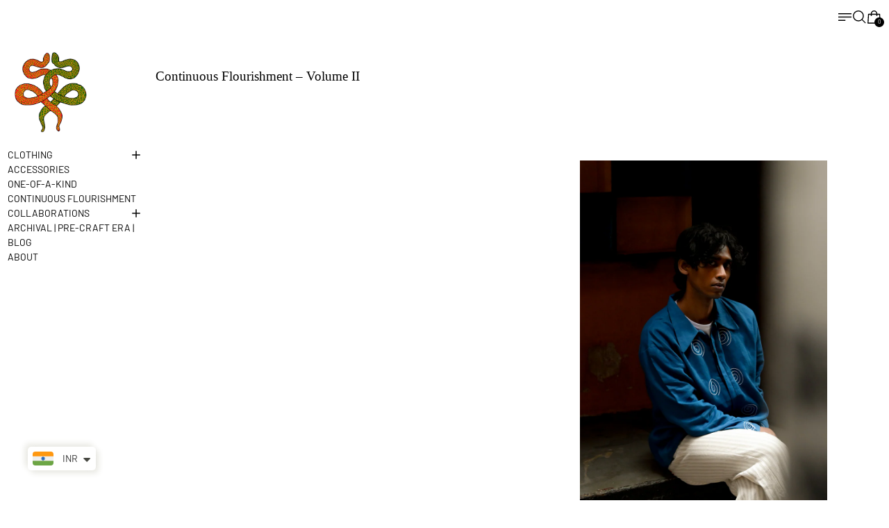

--- FILE ---
content_type: text/html; charset=utf-8
request_url: https://www.acidmoons.com/pages/size-metrix-pants
body_size: 32513
content:
<!doctype html>
<html class="no-js" lang="en">
  <head>
    <!-- Google tag (gtag.js) -->
  <script async src="https://www.googletagmanager.com/gtag/js?id=G-LWW3P6JGNP"></script>
  <script>
  window.dataLayer = window.dataLayer || [];
  function gtag(){dataLayer.push(arguments);}
  gtag('js', new Date());

  gtag('config', 'G-LWW3P6JGNP');
  </script>

    <meta charset="utf-8">
    <meta http-equiv="X-UA-Compatible" content="IE=edge">
    <meta name="viewport" content="width=device-width,initial-scale=1">
    <meta name="theme-color" content="">
    <link rel="canonical" href="https://www.acidmoons.com/pages/size-metrix-pants">
    <link rel="preconnect" href="https://cdn.shopify.com" crossorigin><link
        rel="icon"
        type="image/png"
        href="//www.acidmoons.com/cdn/shop/files/kundalini_serpents_logo.png?crop=center&height=32&v=1746296566&width=32"
      ><link rel="preconnect" href="https://fonts.shopifycdn.com" crossorigin><title>
      size metrix - lover shirt

        &ndash; Acid Moons Market</title>

    
      <meta name="description" content="In Inches S M L XL Waist  28-32    30-34    32-36    34-38   Length  39    39.5    40    40.5   Inseam  28    28.5   29    29.5  ">
    

    <script>window.performance && window.performance.mark && window.performance.mark('shopify.content_for_header.start');</script><meta name="google-site-verification" content="qJK71eN_DYUZZAe9k5Up70bcddwd8zEOxB3KQpV3dfk">
<meta id="shopify-digital-wallet" name="shopify-digital-wallet" content="/67312156888/digital_wallets/dialog">
<script async="async" src="/checkouts/internal/preloads.js?locale=en-IN"></script>
<script id="shopify-features" type="application/json">{"accessToken":"690b0d22e71523e3be62e58986d0d381","betas":["rich-media-storefront-analytics"],"domain":"www.acidmoons.com","predictiveSearch":true,"shopId":67312156888,"locale":"en"}</script>
<script>var Shopify = Shopify || {};
Shopify.shop = "4bb39e.myshopify.com";
Shopify.locale = "en";
Shopify.currency = {"active":"INR","rate":"1.0"};
Shopify.country = "IN";
Shopify.theme = {"name":"Exhibit","id":150133637336,"schema_name":"Exhibit","schema_version":"1.2.3","theme_store_id":1828,"role":"main"};
Shopify.theme.handle = "null";
Shopify.theme.style = {"id":null,"handle":null};
Shopify.cdnHost = "www.acidmoons.com/cdn";
Shopify.routes = Shopify.routes || {};
Shopify.routes.root = "/";</script>
<script type="module">!function(o){(o.Shopify=o.Shopify||{}).modules=!0}(window);</script>
<script>!function(o){function n(){var o=[];function n(){o.push(Array.prototype.slice.apply(arguments))}return n.q=o,n}var t=o.Shopify=o.Shopify||{};t.loadFeatures=n(),t.autoloadFeatures=n()}(window);</script>
<script id="shop-js-analytics" type="application/json">{"pageType":"page"}</script>
<script defer="defer" async type="module" src="//www.acidmoons.com/cdn/shopifycloud/shop-js/modules/v2/client.init-shop-cart-sync_BT-GjEfc.en.esm.js"></script>
<script defer="defer" async type="module" src="//www.acidmoons.com/cdn/shopifycloud/shop-js/modules/v2/chunk.common_D58fp_Oc.esm.js"></script>
<script defer="defer" async type="module" src="//www.acidmoons.com/cdn/shopifycloud/shop-js/modules/v2/chunk.modal_xMitdFEc.esm.js"></script>
<script type="module">
  await import("//www.acidmoons.com/cdn/shopifycloud/shop-js/modules/v2/client.init-shop-cart-sync_BT-GjEfc.en.esm.js");
await import("//www.acidmoons.com/cdn/shopifycloud/shop-js/modules/v2/chunk.common_D58fp_Oc.esm.js");
await import("//www.acidmoons.com/cdn/shopifycloud/shop-js/modules/v2/chunk.modal_xMitdFEc.esm.js");

  window.Shopify.SignInWithShop?.initShopCartSync?.({"fedCMEnabled":true,"windoidEnabled":true});

</script>
<script>(function() {
  var isLoaded = false;
  function asyncLoad() {
    if (isLoaded) return;
    isLoaded = true;
    var urls = ["https:\/\/loox.io\/widget\/NHw30Toa-G\/loox.1729947792909.js?shop=4bb39e.myshopify.com"];
    for (var i = 0; i < urls.length; i++) {
      var s = document.createElement('script');
      s.type = 'text/javascript';
      s.async = true;
      s.src = urls[i];
      var x = document.getElementsByTagName('script')[0];
      x.parentNode.insertBefore(s, x);
    }
  };
  if(window.attachEvent) {
    window.attachEvent('onload', asyncLoad);
  } else {
    window.addEventListener('load', asyncLoad, false);
  }
})();</script>
<script id="__st">var __st={"a":67312156888,"offset":19800,"reqid":"e9aa6f83-8a73-4d02-a915-175e59e162ef-1769164870","pageurl":"www.acidmoons.com\/pages\/size-metrix-pants","s":"pages-106416439512","u":"0c0634992428","p":"page","rtyp":"page","rid":106416439512};</script>
<script>window.ShopifyPaypalV4VisibilityTracking = true;</script>
<script id="captcha-bootstrap">!function(){'use strict';const t='contact',e='account',n='new_comment',o=[[t,t],['blogs',n],['comments',n],[t,'customer']],c=[[e,'customer_login'],[e,'guest_login'],[e,'recover_customer_password'],[e,'create_customer']],r=t=>t.map((([t,e])=>`form[action*='/${t}']:not([data-nocaptcha='true']) input[name='form_type'][value='${e}']`)).join(','),a=t=>()=>t?[...document.querySelectorAll(t)].map((t=>t.form)):[];function s(){const t=[...o],e=r(t);return a(e)}const i='password',u='form_key',d=['recaptcha-v3-token','g-recaptcha-response','h-captcha-response',i],f=()=>{try{return window.sessionStorage}catch{return}},m='__shopify_v',_=t=>t.elements[u];function p(t,e,n=!1){try{const o=window.sessionStorage,c=JSON.parse(o.getItem(e)),{data:r}=function(t){const{data:e,action:n}=t;return t[m]||n?{data:e,action:n}:{data:t,action:n}}(c);for(const[e,n]of Object.entries(r))t.elements[e]&&(t.elements[e].value=n);n&&o.removeItem(e)}catch(o){console.error('form repopulation failed',{error:o})}}const l='form_type',E='cptcha';function T(t){t.dataset[E]=!0}const w=window,h=w.document,L='Shopify',v='ce_forms',y='captcha';let A=!1;((t,e)=>{const n=(g='f06e6c50-85a8-45c8-87d0-21a2b65856fe',I='https://cdn.shopify.com/shopifycloud/storefront-forms-hcaptcha/ce_storefront_forms_captcha_hcaptcha.v1.5.2.iife.js',D={infoText:'Protected by hCaptcha',privacyText:'Privacy',termsText:'Terms'},(t,e,n)=>{const o=w[L][v],c=o.bindForm;if(c)return c(t,g,e,D).then(n);var r;o.q.push([[t,g,e,D],n]),r=I,A||(h.body.append(Object.assign(h.createElement('script'),{id:'captcha-provider',async:!0,src:r})),A=!0)});var g,I,D;w[L]=w[L]||{},w[L][v]=w[L][v]||{},w[L][v].q=[],w[L][y]=w[L][y]||{},w[L][y].protect=function(t,e){n(t,void 0,e),T(t)},Object.freeze(w[L][y]),function(t,e,n,w,h,L){const[v,y,A,g]=function(t,e,n){const i=e?o:[],u=t?c:[],d=[...i,...u],f=r(d),m=r(i),_=r(d.filter((([t,e])=>n.includes(e))));return[a(f),a(m),a(_),s()]}(w,h,L),I=t=>{const e=t.target;return e instanceof HTMLFormElement?e:e&&e.form},D=t=>v().includes(t);t.addEventListener('submit',(t=>{const e=I(t);if(!e)return;const n=D(e)&&!e.dataset.hcaptchaBound&&!e.dataset.recaptchaBound,o=_(e),c=g().includes(e)&&(!o||!o.value);(n||c)&&t.preventDefault(),c&&!n&&(function(t){try{if(!f())return;!function(t){const e=f();if(!e)return;const n=_(t);if(!n)return;const o=n.value;o&&e.removeItem(o)}(t);const e=Array.from(Array(32),(()=>Math.random().toString(36)[2])).join('');!function(t,e){_(t)||t.append(Object.assign(document.createElement('input'),{type:'hidden',name:u})),t.elements[u].value=e}(t,e),function(t,e){const n=f();if(!n)return;const o=[...t.querySelectorAll(`input[type='${i}']`)].map((({name:t})=>t)),c=[...d,...o],r={};for(const[a,s]of new FormData(t).entries())c.includes(a)||(r[a]=s);n.setItem(e,JSON.stringify({[m]:1,action:t.action,data:r}))}(t,e)}catch(e){console.error('failed to persist form',e)}}(e),e.submit())}));const S=(t,e)=>{t&&!t.dataset[E]&&(n(t,e.some((e=>e===t))),T(t))};for(const o of['focusin','change'])t.addEventListener(o,(t=>{const e=I(t);D(e)&&S(e,y())}));const B=e.get('form_key'),M=e.get(l),P=B&&M;t.addEventListener('DOMContentLoaded',(()=>{const t=y();if(P)for(const e of t)e.elements[l].value===M&&p(e,B);[...new Set([...A(),...v().filter((t=>'true'===t.dataset.shopifyCaptcha))])].forEach((e=>S(e,t)))}))}(h,new URLSearchParams(w.location.search),n,t,e,['guest_login'])})(!0,!0)}();</script>
<script integrity="sha256-4kQ18oKyAcykRKYeNunJcIwy7WH5gtpwJnB7kiuLZ1E=" data-source-attribution="shopify.loadfeatures" defer="defer" src="//www.acidmoons.com/cdn/shopifycloud/storefront/assets/storefront/load_feature-a0a9edcb.js" crossorigin="anonymous"></script>
<script data-source-attribution="shopify.dynamic_checkout.dynamic.init">var Shopify=Shopify||{};Shopify.PaymentButton=Shopify.PaymentButton||{isStorefrontPortableWallets:!0,init:function(){window.Shopify.PaymentButton.init=function(){};var t=document.createElement("script");t.src="https://www.acidmoons.com/cdn/shopifycloud/portable-wallets/latest/portable-wallets.en.js",t.type="module",document.head.appendChild(t)}};
</script>
<script data-source-attribution="shopify.dynamic_checkout.buyer_consent">
  function portableWalletsHideBuyerConsent(e){var t=document.getElementById("shopify-buyer-consent"),n=document.getElementById("shopify-subscription-policy-button");t&&n&&(t.classList.add("hidden"),t.setAttribute("aria-hidden","true"),n.removeEventListener("click",e))}function portableWalletsShowBuyerConsent(e){var t=document.getElementById("shopify-buyer-consent"),n=document.getElementById("shopify-subscription-policy-button");t&&n&&(t.classList.remove("hidden"),t.removeAttribute("aria-hidden"),n.addEventListener("click",e))}window.Shopify?.PaymentButton&&(window.Shopify.PaymentButton.hideBuyerConsent=portableWalletsHideBuyerConsent,window.Shopify.PaymentButton.showBuyerConsent=portableWalletsShowBuyerConsent);
</script>
<script data-source-attribution="shopify.dynamic_checkout.cart.bootstrap">document.addEventListener("DOMContentLoaded",(function(){function t(){return document.querySelector("shopify-accelerated-checkout-cart, shopify-accelerated-checkout")}if(t())Shopify.PaymentButton.init();else{new MutationObserver((function(e,n){t()&&(Shopify.PaymentButton.init(),n.disconnect())})).observe(document.body,{childList:!0,subtree:!0})}}));
</script>
<script id='scb4127' type='text/javascript' async='' src='https://www.acidmoons.com/cdn/shopifycloud/privacy-banner/storefront-banner.js'></script>
<script>window.performance && window.performance.mark && window.performance.mark('shopify.content_for_header.end');</script>


<meta property="og:site_name" content="Acid Moons Market">
<meta property="og:url" content="https://www.acidmoons.com/pages/size-metrix-pants">
<meta property="og:title" content="size metrix - lover shirt">
<meta property="og:type" content="website">
<meta property="og:description" content="In Inches S M L XL Waist  28-32    30-34    32-36    34-38   Length  39    39.5    40    40.5   Inseam  28    28.5   29    29.5  "><meta property="og:image" content="http://www.acidmoons.com/cdn/shop/files/kundalini_serpents_logo_9d20c8e6-fa84-4e29-a1da-6394588db7a7.png?v=1759928116">
  <meta property="og:image:secure_url" content="https://www.acidmoons.com/cdn/shop/files/kundalini_serpents_logo_9d20c8e6-fa84-4e29-a1da-6394588db7a7.png?v=1759928116">
  <meta property="og:image:width" content="425">
  <meta property="og:image:height" content="460"><meta name="twitter:card" content="summary_large_image">
<meta name="twitter:title" content="size metrix - lover shirt">
<meta name="twitter:description" content="In Inches S M L XL Waist  28-32    30-34    32-36    34-38   Length  39    39.5    40    40.5   Inseam  28    28.5   29    29.5  ">
<script>
  window.THEMENAME = 'SUBSTRUCT';
  window.THEMEVERSION = '0.1.0';

  document.documentElement.className = document.documentElement.className.replace('no-js', 'js');

  function debounce(fn, wait) {
    let t;
    return (...args) => {
      clearTimeout(t);
      t = setTimeout(() => fn.apply(this, args), wait);
    };
  }

  window.theme = {
    strings: {
      loading: "Loading",
      itemCountOne: "{{ count }} item",
      itemCountOther: "{{ count }} items",
      addToCart: "Add to Cart",
      soldOut: "Sold Out",
      unavailable: "Unavailable",
      regularPrice: "Regular price",
      salePrice: "Sale price",
      sale: "On Sale",
      unitPrice: "Unit price",
      unitPriceSeparator: "per",
      cartEmpty: "Your cart is currently empty.",
      cartCookies: "Enable cookies to use the shopping cart",
      update: "Update Cart",
      quantity: "Quantity",
      discountedTotal: "Discounted total",
      regularTotal: "Regular total",
      priceColumn: "See Price column for discount details.",
      addedToCart: "Added to Cart!",
      cartError: "There was an error while updating your cart. Please try again.",
      cartAddError: "All {{ title }} are in your cart."
    },
    routes: {
      root_url: "\/",
      predictive_search_url: "\/search\/suggest",
      cart_url: "\/cart",
      cart_add_url: "\/cart\/add",
      cart_change_url: "\/cart\/change",
      cart_update_url: "\/cart\/update",
      cart_clear_url: "\/cart\/clear",
    },
    moneyFormat: "\u003cspan class=money\u003e₹{{ amount }}\u003c\/span\u003e",
    moneyWithCurrencyFormat: "\u003cspan class=money\u003e₹{{ amount }} INR\u003c\/span\u003e",
    get defaultMoneyFormat() {
      return this.moneyWithCurrencyFormat;
    },
    cartItemCount: 0,
    settings: {
      cart_type: "page",
      open_drawer_on_add_to_cart: true
    },
    info: {
      name: 'Substruct',
    }
  };
</script>
<script src="//www.acidmoons.com/cdn/shop/t/9/assets/utils.js?v=172123362488042381251746272476" defer></script>
    <script
      src="//www.acidmoons.com/cdn/shop/t/9/assets/polyfills-inert.bundle.min.js?v=9775187524458939151746272476"
      type="module"
    ></script>
    <script
      src="//www.acidmoons.com/cdn/shop/t/9/assets/global.bundle.min.js?v=163735030947039730651746272475"
      type="module"
    ></script>
    <script
      src="//www.acidmoons.com/cdn/shop/t/9/assets/quantity-stepper.js?v=100736204299696274221746272476"
      type="module"
    ></script>
    

    

    <script src="//www.acidmoons.com/cdn/shop/t/9/assets/section-group-resize-observer.js?v=166234636156006366751746272476" defer></script>

    

    

    

    <script>
      window.onYouTubeIframeAPIReady = () => {
        document.body.dispatchEvent(new CustomEvent('youtubeiframeapiready'));
      };
    </script><style id="generated-critical-css">
.flex>.break-words,.flex>.rte,.flex>.rte *{min-width:40%}.dynamic-payment-buttons .shopify-payment-button__button--hidden{display:none}.wrapper{max-width:var(--max-site-width)}.grid-wrapper,.wrapper{margin-left:auto;margin-right:auto;padding-left:var(--wrapper-left-and-right-margin);padding-right:var(--wrapper-left-and-right-margin)}.grid-wrapper{max-width:var(--max-grid-width)}.flex{display:flex}.hidden-if-no-content:has(.no-content){display:none}[data-shopify-xr-hidden]{display:none}
</style>






  <link
    rel='preload'
    as='font'
    href='//www.acidmoons.com/cdn/fonts/barlow/barlow_n4.038c60d7ea9ddb238b2f64ba6f463ba6c0b5e5ad.woff2'
    type='font/woff2'
    crossorigin
  >



<style data-shopify>
  @font-face {
  font-family: Barlow;
  font-weight: 400;
  font-style: normal;
  font-display: swap;
  src: url("//www.acidmoons.com/cdn/fonts/barlow/barlow_n4.038c60d7ea9ddb238b2f64ba6f463ba6c0b5e5ad.woff2") format("woff2"),
       url("//www.acidmoons.com/cdn/fonts/barlow/barlow_n4.074a9f2b990b38aec7d56c68211821e455b6d075.woff") format("woff");
}

  
@font-face {
  font-family: Barlow;
  font-weight: 700;
  font-style: normal;
  font-display: swap;
  src: url("//www.acidmoons.com/cdn/fonts/barlow/barlow_n7.691d1d11f150e857dcbc1c10ef03d825bc378d81.woff2") format("woff2"),
       url("//www.acidmoons.com/cdn/fonts/barlow/barlow_n7.4fdbb1cb7da0e2c2f88492243ffa2b4f91924840.woff") format("woff");
}
@font-face {
  font-family: Barlow;
  font-weight: 400;
  font-style: italic;
  font-display: swap;
  src: url("//www.acidmoons.com/cdn/fonts/barlow/barlow_i4.8c59b6445f83f078b3520bad98b24d859431b377.woff2") format("woff2"),
       url("//www.acidmoons.com/cdn/fonts/barlow/barlow_i4.bf7e6d69237bd02188410034976892368fd014c0.woff") format("woff");
}
@font-face {
  font-family: Barlow;
  font-weight: 700;
  font-style: italic;
  font-display: swap;
  src: url("//www.acidmoons.com/cdn/fonts/barlow/barlow_i7.50e19d6cc2ba5146fa437a5a7443c76d5d730103.woff2") format("woff2"),
       url("//www.acidmoons.com/cdn/fonts/barlow/barlow_i7.47e9f98f1b094d912e6fd631cc3fe93d9f40964f.woff") format("woff");
}
@font-face {
  font-family: Barlow;
  font-weight: 700;
  font-style: normal;
  font-display: swap;
  src: url("//www.acidmoons.com/cdn/fonts/barlow/barlow_n7.691d1d11f150e857dcbc1c10ef03d825bc378d81.woff2") format("woff2"),
       url("//www.acidmoons.com/cdn/fonts/barlow/barlow_n7.4fdbb1cb7da0e2c2f88492243ffa2b4f91924840.woff") format("woff");
}

</style>
<style>
  :root {
    --payment-button-height: 48px;
    --section-x-padding: 1.25rem;
    --transparent: transparent;
    --sidebar-width: 0px;
    --main-section-column-start: 1;
    --main-grid-layout: auto;
    --icon-thickness: 1.4;

    --theme-row-gap-mobile: 1.5rem;
    --theme-col-gap-mobile:  1.5rem;
    --theme-row-gap-desktop:  3.0rem;
    --theme-col-gap-desktop:   3.0rem;
    --theme-row-gap: var(--theme-row-gap-mobile);
    --theme-col-gap: var(--theme-col-gap-mobile);
    --theme-gap: var(--theme-row-gap-mobile) var(--theme-col-gap-mobile);


    --media-grid-row-gap-mobile: 0.375rem;
    --media-grid-col-gap-mobile:  0.375rem;
    --media-grid-row-gap-desktop:  0.75rem;
    --media-grid-col-gap-desktop:   0.75rem;
    --media-grid-row-gap: var(--media-grid-row-gap-mobile);
    --media-grid-col-gap: var(--media-grid-col-gap-mobile);
    --media-grid-gap: var(--media-grid-row-gap-mobile) var(--media-grid-col-gap-mobile);

    --section-vertical-spacing-desktop: 3.75rem;
    --section-vertical-spacing-mobile: 42px;
    --section-vertical-spacing: var(--section-vertical-spacing-mobile);


    --spacer: 1rem;


    --mobile-left-and-right-margin: 0.75rem;
    --desktop-left-and-right-margin: 0.75rem;
    --wrapper-left-and-right-margin: var(--mobile-left-and-right-margin);

    --media-border-radius: 0;--section-title-col-span: 4;
    --section-content-col-span: 6;--max-site-width: 100%;
    --max-grid-width: 100%;

    --section-container-left-and-right-margin: 0;

    --main-font-stack: Barlow, sans-serif;
    --main-font-weight: 400;
    --main-font-style: normal;

    --heading-font-stack: Garamond, Baskerville, Caslon, serif;
    --heading-font-weight: 400;
    --heading-font-style: normal;
    --heading-line-height: 0.9;
    --heading-text-transform: uppercase;

    --heading-letterspacing: 0.0;
    --heading-capitalize: none;
    --heading-decoration: none;

    --color-scheme-error: 245 0 0;
    --color-scheme-success: 0 215 0;

    font-size: 87.5%;

    --base-font-size-from-settings: 14;

    --space-1: 0.625rem; /* .py-2.5 */
    --space-2: 1.25rem; /* .py-5 */
    --space-3: 2.5rem; /* .py-10 */
    --space-4: 5rem; /* .py-20 */
    --space-5: 7rem; /* .py-28 */

    --font-size-ratio-xs: 0.563; /* 1 */
    --font-size-ratio-sm: 0.75;  /* 2 */
    --font-size-ratio-base: 1; /* 3 */
    --font-size-ratio-md: 1.333;
    --font-size-ratio-lg: 1.777;
    --font-size-ratio-xl: 2.369;
    --font-size-ratio-2xl: 3.157;
    --font-size-ratio-3xl: 4.209;
    --font-size-ratio-4xl: 5.61;
    --font-size-ratio-5xl: 7.478;
    --font-size-ratio-6xl: 9.969;
    --font-size-ratio-7xl: 13.288;
    --font-size-ratio-8xl: 17.713;
    --font-size-ratio-9xl: 23.612;

    --font-size-xs: calc(var(--font-size-ratio-xs) * 1rem);
    --font-size-sm: calc(var(--font-size-ratio-sm) * 1rem);
    --font-size-base: calc(var(--font-size-ratio-base) * 1rem);
    --font-size-md: calc(var(--font-size-ratio-md) * 1rem);
    --font-size-lg: calc(var(--font-size-ratio-lg) * 1rem);
    --font-size-xl: calc(var(--font-size-ratio-xl) * 1rem);
    --font-size-2xl: calc(var(--font-size-ratio-2xl) * 1rem);
    --font-size-3xl: calc(var(--font-size-ratio-3xl) * 1rem);
    --font-size-4xl: calc(var(--font-size-ratio-4xl) * 1rem);
    --font-size-5xl: calc(var(--font-size-ratio-5xl) * 1rem);
    --font-size-6xl: calc(var(--font-size-ratio-6xl) * 1rem);
    --font-size-7xl: calc(var(--font-size-ratio-7xl) * 1rem);
    --font-size-8xl: calc(var(--font-size-ratio-8xl) * 1rem);
    --font-size-9xl: calc(var(--font-size-ratio-9xl) * 1rem);

    --type-scale-ratio-xs: 0.563; /* 1 */
    --type-scale-ratio-sm: 0.75;  /* 2 */
    --type-scale-ratio-base: 1; /* 3 */
    --type-scale-ratio-md: 1.333;
    --type-scale-ratio-lg: 1.777;
    --type-scale-ratio-xl: 2.369;
    --type-scale-ratio-2xl: 3.157;
    --type-scale-ratio-3xl: 4.209;
    --type-scale-ratio-4xl: 5.61;
    --type-scale-ratio-5xl: 7.478;
    --type-scale-ratio-6xl: 9.969;
    --type-scale-ratio-7xl: 13.288;
    --type-scale-ratio-8xl: 17.713;
    --type-scale-ratio-9xl: 23.612;

    --type-scale-n-2: calc(var(--type-scale-ratio-xs) * 1rem);
    --type-scale-n-1: calc(var(--type-scale-ratio-sm) * 1rem);
    --type-scale-n0: calc(var(--type-scale-ratio-base) * 1rem);
    --type-scale-n1: calc(var(--type-scale-ratio-md) * 1rem);
    --type-scale-n2: calc(var(--type-scale-ratio-lg) * 1rem);
    --type-scale-n3: calc(var(--type-scale-ratio-xl) * 1rem);
    --type-scale-n4: calc(var(--type-scale-ratio-2xl) * 1rem);
    --type-scale-n5: calc(var(--type-scale-ratio-3xl) * 1rem);
    --type-scale-n6: calc(var(--type-scale-ratio-4xl) * 1rem);
    --type-scale-n7: calc(var(--type-scale-ratio-5xl) * 1rem);
    --type-scale-n8: calc(var(--type-scale-ratio-6xl) * 1rem);
    --type-scale-n9: calc(var(--type-scale-ratio-7xl) * 1rem);
    --type-scale-n10: calc(var(--type-scale-ratio-8xl) * 1rem);
    --type-scale-n11: calc(var(--type-scale-ratio-9xl) * 1rem);

    --base-line-height: 1;
    --bopy-text-uppercase: none;

    --font-size-heading: var(--font-size-3xl);

    --hero-height: 0px;
    --full-screen-including-header: 100vh;
    --full-screen-excluding-header-and-hero: 100vh;

    --tile-products-text-transform: none;
    --button-text-transform: none;
    --button-border-radius: 9999px;
    --input-border-radius: 1rem;

    --border-thickness: 1px;
    --underline-thickness: 1px;
    --outline-thickness: 0.1rem;
    --paragraph-spacing-adjust: 0.5;
    --paragraph-indent-adjust: 1.0;

    --timing-func-energetic: cubic-bezier(1,0,0.4,1);
    --timing-func-gentle: cubic-bezier(0.5,0,0.4,1);
    --timing-func-neutral: cubic-bezier(0.46,0.03,0.52,0.96);

    --main-grid-columns: minmax(0, 1fr);
    --main-grid-rows: minmax(0,auto);--main-grid-areas:  "hd"
                        "hr"
                        "mn"
                        "ft";--sidebar-display: none;
    --sticky-offset: 0px;



    --standard-heading-size: var(--type-scale-n0);
    --feature-heading-size: var(--type-scale-n0);
    --secondary-heading-size: var(--type-scale-n0);
    --menu-drawer-heading-size: var(--type-scale-n-1);

    --text-overlay-text-size: var(--type-scale-n7);
    --follow-mouse-text-size: var(--type-scale-n4);
    --overlay-labels-line-height: 1.4;

    --quick-view-max-width: 24rem;



    /* Buttons */--button-padding-y: 0.25rem;
    --button-padding-x: 0.5rem;
    --button-padding: var(--button-padding-y) var(--button-padding-x);--add-to-cart-button-height: 44px;
  }

  @media (min-width: 990px) {
    :root {
      --standard-heading-size: var(--type-scale-n1);
      --feature-heading-size: var(--type-scale-n1);
      --secondary-heading-size: var(--type-scale-n0);
      --section-vertical-spacing: var(--section-vertical-spacing-desktop);
      --wrapper-left-and-right-margin: var(--desktop-left-and-right-margin);
      --theme-row-gap: var(--theme-row-gap-desktop);
      --theme-col-gap: var(--theme-col-gap-desktop);
      --theme-gap: var(--theme-row-gap-desktop) var(--theme-col-gap-desktop);
      --media-grid-row-gap: var(--media-grid-row-gap-desktop);
      --media-grid-col-gap: var(--media-grid-col-gap-desktop);
      --media-grid-gap: var(--media-grid-row-gap-desktop) var(--media-grid-col-gap-desktop);
    }
  }

  .main-site-grid--sidebar {
    display: var(--sidebar-display);
  }


  @media (min-width: 990px) {

    .main-site-grid {
      display: grid;
      grid-template-columns: var(--main-grid-columns);
      grid-template-rows: var(--main-grid-rows);
      grid-template-areas: var(--main-grid-areas);
    }

    .main-site-grid--container {
      grid-area: ct;
    }

    .main-site-grid--header {
      grid-area: hd;
    }

    .main-site-grid--hero {
      grid-area: hr;
    }

    .main-site-grid--sidebar {
      grid-area: sb;
    }

    .main-site-grid--main {
      grid-area: mn;
    }

    .main-site-grid--footer {
      grid-area: ft;
    }
  }



  .font-heading {
    font-family: var(--heading-font-stack);
    font-weight: var(--heading-font-weight);
    font-style: var(--heading-font-style);
    text-transform: var(--heading-capitalize);
    letter-spacing: var(--heading-letterspacing);
    text-decoration: var(--heading-decoration);
  }

  .font-main {
    font-family: var(--main-font-stack);
    font-weight: var(--main-font-weight);
    font-style: var(--main-font-style);
    text-transform: var(--bopy-text-uppercase);
  }

  .font-accent {
    font-family: var(--accent-font-stack);
    font-weight: var(--accent-font-weight);
    font-style: var(--accent-font-style);
  }

  @media (prefers-color-scheme: light) {
    :root {
      --color-os-background: 255, 255, 255;
    }
  }

  @media (prefers-color-scheme: dark) {
    :root {
      --color-os-background: 0, 0, 0;
    }
  }

  [data-color-scheme] {
    --color-scheme-button-text-hover: var(--color-scheme-accent);
    --color-scheme-button-background-hover: var(--color-scheme-background);
  }

  


  :root,
    
    [data-color-scheme="scheme1"] {
      --color-scheme-text: 0 0 0;
      --color-scheme-background: 255 255 255;
      --color-scheme-accent: 255 16 134;
      --color-scheme-accent-contrast:  255 255 255;
      --color-scheme-secondary: 0 0 0;
      --color-scheme-border: 0 0 0;
      --color-scheme-outline-color: var(--color-scheme-text);

      
      --color-scheme-solid-button-background: var(--color-scheme-text);
      --color-scheme-solid-button-text: var(--color-scheme-background);
      --color-scheme-solid-button-background-hover: var(--color-scheme-accent);
      --color-scheme-solid-button-text-hover: var(--color-scheme-accent-contrast);--arrow-left-svg: url("data:image/svg+xml,%3Csvg width='96' height='48' viewBox='0 0 48 24' fill='none' xmlns='http://www.w3.org/2000/svg'%3E%3Cpath d='M44 11.6667H4' stroke='%23000000' vector-effect='non-scaling-stroke' stroke-width='1.4' stroke-linecap='round' stroke-linejoin='round'/%3E%3Cpath d='M10.6667 18.3333L4 11.6667L10.6667 5' stroke='%23000000' vector-effect='non-scaling-stroke' stroke-width='1.4' stroke-linecap='round' stroke-linejoin='round'/%3E%3C/svg%3E%0A");
--arrow-right-svg: url("data:image/svg+xml,%3Csvg width='96' height='48' viewBox='0 0 48 24' fill='none' xmlns='http://www.w3.org/2000/svg'%3E%3Cpath d='M4 11.6667L44 11.6667' stroke='%23000000' vector-effect='non-scaling-stroke' stroke-width='1.4' stroke-linecap='round' stroke-linejoin='round'/%3E%3Cpath d='M37.3333 5L44 11.6667L37.3333 18.3333' stroke='%23000000' vector-effect='non-scaling-stroke' stroke-width='1.4' stroke-linecap='round' stroke-linejoin='round'/%3E%3C/svg%3E%0A");
--left-arrow-cursor: var(--arrow-left-svg) 0 24, pointer;
--right-arrow-cursor: var(--arrow-right-svg) 96 24, pointer;}

    

    [data-color-scheme="scheme2"] {
      --color-scheme-text: 255 255 255;
      --color-scheme-background: 0 0 0;
      --color-scheme-accent: 69 69 69;
      --color-scheme-accent-contrast:  0 0 0;
      --color-scheme-secondary: 18 18 18;
      --color-scheme-border: 18 18 18;
      --color-scheme-outline-color: var(--color-scheme-text);

      
      --color-scheme-solid-button-background: var(--color-scheme-text);
      --color-scheme-solid-button-text: var(--color-scheme-background);
      --color-scheme-solid-button-background-hover: var(--color-scheme-accent);
      --color-scheme-solid-button-text-hover: var(--color-scheme-accent-contrast);--arrow-left-svg: url("data:image/svg+xml,%3Csvg width='96' height='48' viewBox='0 0 48 24' fill='none' xmlns='http://www.w3.org/2000/svg'%3E%3Cpath d='M44 11.6667H4' stroke='%23ffffff' vector-effect='non-scaling-stroke' stroke-width='1.4' stroke-linecap='round' stroke-linejoin='round'/%3E%3Cpath d='M10.6667 18.3333L4 11.6667L10.6667 5' stroke='%23ffffff' vector-effect='non-scaling-stroke' stroke-width='1.4' stroke-linecap='round' stroke-linejoin='round'/%3E%3C/svg%3E%0A");
--arrow-right-svg: url("data:image/svg+xml,%3Csvg width='96' height='48' viewBox='0 0 48 24' fill='none' xmlns='http://www.w3.org/2000/svg'%3E%3Cpath d='M4 11.6667L44 11.6667' stroke='%23ffffff' vector-effect='non-scaling-stroke' stroke-width='1.4' stroke-linecap='round' stroke-linejoin='round'/%3E%3Cpath d='M37.3333 5L44 11.6667L37.3333 18.3333' stroke='%23ffffff' vector-effect='non-scaling-stroke' stroke-width='1.4' stroke-linecap='round' stroke-linejoin='round'/%3E%3C/svg%3E%0A");
--left-arrow-cursor: var(--arrow-left-svg) 0 24, pointer;
--right-arrow-cursor: var(--arrow-right-svg) 96 24, pointer;}

    

    [data-color-scheme="scheme-d739415b-ef57-4bb0-a141-2d8a03e70427"] {
      --color-scheme-text: 65 63 63;
      --color-scheme-background: 255 255 255;
      --color-scheme-accent: 255 16 134;
      --color-scheme-accent-contrast:  255 255 255;
      --color-scheme-secondary: 65 63 63;
      --color-scheme-border: 65 63 63;
      --color-scheme-outline-color: var(--color-scheme-text);

      
      --color-scheme-solid-button-background: var(--color-scheme-text);
      --color-scheme-solid-button-text: var(--color-scheme-background);
      --color-scheme-solid-button-background-hover: var(--color-scheme-accent);
      --color-scheme-solid-button-text-hover: var(--color-scheme-accent-contrast);--arrow-left-svg: url("data:image/svg+xml,%3Csvg width='96' height='48' viewBox='0 0 48 24' fill='none' xmlns='http://www.w3.org/2000/svg'%3E%3Cpath d='M44 11.6667H4' stroke='%23413f3f' vector-effect='non-scaling-stroke' stroke-width='1.4' stroke-linecap='round' stroke-linejoin='round'/%3E%3Cpath d='M10.6667 18.3333L4 11.6667L10.6667 5' stroke='%23413f3f' vector-effect='non-scaling-stroke' stroke-width='1.4' stroke-linecap='round' stroke-linejoin='round'/%3E%3C/svg%3E%0A");
--arrow-right-svg: url("data:image/svg+xml,%3Csvg width='96' height='48' viewBox='0 0 48 24' fill='none' xmlns='http://www.w3.org/2000/svg'%3E%3Cpath d='M4 11.6667L44 11.6667' stroke='%23413f3f' vector-effect='non-scaling-stroke' stroke-width='1.4' stroke-linecap='round' stroke-linejoin='round'/%3E%3Cpath d='M37.3333 5L44 11.6667L37.3333 18.3333' stroke='%23413f3f' vector-effect='non-scaling-stroke' stroke-width='1.4' stroke-linecap='round' stroke-linejoin='round'/%3E%3C/svg%3E%0A");
--left-arrow-cursor: var(--arrow-left-svg) 0 24, pointer;
--right-arrow-cursor: var(--arrow-right-svg) 96 24, pointer;}

    

    [data-color-scheme="scheme-6056f4a7-50bc-4f21-bff7-fb27865be0bd"] {
      --color-scheme-text: 0 36 255;
      --color-scheme-background: 255 255 255;
      --color-scheme-accent: 0 36 255;
      --color-scheme-accent-contrast:  0 36 255;
      --color-scheme-secondary: 255 255 255;
      --color-scheme-border: 255 255 255;
      --color-scheme-outline-color: var(--color-scheme-text);

      
      --color-scheme-solid-button-background: var(--color-scheme-text);
      --color-scheme-solid-button-text: var(--color-scheme-background);
      --color-scheme-solid-button-background-hover: var(--color-scheme-accent);
      --color-scheme-solid-button-text-hover: var(--color-scheme-accent-contrast);--arrow-left-svg: url("data:image/svg+xml,%3Csvg width='96' height='48' viewBox='0 0 48 24' fill='none' xmlns='http://www.w3.org/2000/svg'%3E%3Cpath d='M44 11.6667H4' stroke='%230024ff' vector-effect='non-scaling-stroke' stroke-width='1.4' stroke-linecap='round' stroke-linejoin='round'/%3E%3Cpath d='M10.6667 18.3333L4 11.6667L10.6667 5' stroke='%230024ff' vector-effect='non-scaling-stroke' stroke-width='1.4' stroke-linecap='round' stroke-linejoin='round'/%3E%3C/svg%3E%0A");
--arrow-right-svg: url("data:image/svg+xml,%3Csvg width='96' height='48' viewBox='0 0 48 24' fill='none' xmlns='http://www.w3.org/2000/svg'%3E%3Cpath d='M4 11.6667L44 11.6667' stroke='%230024ff' vector-effect='non-scaling-stroke' stroke-width='1.4' stroke-linecap='round' stroke-linejoin='round'/%3E%3Cpath d='M37.3333 5L44 11.6667L37.3333 18.3333' stroke='%230024ff' vector-effect='non-scaling-stroke' stroke-width='1.4' stroke-linecap='round' stroke-linejoin='round'/%3E%3C/svg%3E%0A");
--left-arrow-cursor: var(--arrow-left-svg) 0 24, pointer;
--right-arrow-cursor: var(--arrow-right-svg) 96 24, pointer;}

    

    [data-color-scheme="scheme-be2f22b1-6879-4b28-aa41-8306ea27e32f"] {
      --color-scheme-text: 0 0 0;
      --color-scheme-background: 255 255 255;
      --color-scheme-accent: 255 16 134;
      --color-scheme-accent-contrast:  255 255 255;
      --color-scheme-secondary: 0 0 0;
      --color-scheme-border: 0 0 0;
      --color-scheme-outline-color: var(--color-scheme-text);

      
      --color-scheme-solid-button-background: var(--color-scheme-text);
      --color-scheme-solid-button-text: var(--color-scheme-background);
      --color-scheme-solid-button-background-hover: var(--color-scheme-accent);
      --color-scheme-solid-button-text-hover: var(--color-scheme-accent-contrast);--arrow-left-svg: url("data:image/svg+xml,%3Csvg width='96' height='48' viewBox='0 0 48 24' fill='none' xmlns='http://www.w3.org/2000/svg'%3E%3Cpath d='M44 11.6667H4' stroke='%23000000' vector-effect='non-scaling-stroke' stroke-width='1.4' stroke-linecap='round' stroke-linejoin='round'/%3E%3Cpath d='M10.6667 18.3333L4 11.6667L10.6667 5' stroke='%23000000' vector-effect='non-scaling-stroke' stroke-width='1.4' stroke-linecap='round' stroke-linejoin='round'/%3E%3C/svg%3E%0A");
--arrow-right-svg: url("data:image/svg+xml,%3Csvg width='96' height='48' viewBox='0 0 48 24' fill='none' xmlns='http://www.w3.org/2000/svg'%3E%3Cpath d='M4 11.6667L44 11.6667' stroke='%23000000' vector-effect='non-scaling-stroke' stroke-width='1.4' stroke-linecap='round' stroke-linejoin='round'/%3E%3Cpath d='M37.3333 5L44 11.6667L37.3333 18.3333' stroke='%23000000' vector-effect='non-scaling-stroke' stroke-width='1.4' stroke-linecap='round' stroke-linejoin='round'/%3E%3C/svg%3E%0A");
--left-arrow-cursor: var(--arrow-left-svg) 0 24, pointer;
--right-arrow-cursor: var(--arrow-right-svg) 96 24, pointer;}

    

    [data-color-scheme="scheme-e6689028-034a-4ce6-84e7-fbefdb6c45c6"] {
      --color-scheme-text: 0 0 0;
      --color-scheme-background: 255 255 255;
      --color-scheme-accent: 65 63 63;
      --color-scheme-accent-contrast:  255 255 255;
      --color-scheme-secondary: 0 0 0;
      --color-scheme-border: 0 0 0;
      --color-scheme-outline-color: var(--color-scheme-text);

      
      --color-scheme-solid-button-background: var(--color-scheme-text);
      --color-scheme-solid-button-text: var(--color-scheme-background);
      --color-scheme-solid-button-background-hover: var(--color-scheme-accent);
      --color-scheme-solid-button-text-hover: var(--color-scheme-accent-contrast);--arrow-left-svg: url("data:image/svg+xml,%3Csvg width='96' height='48' viewBox='0 0 48 24' fill='none' xmlns='http://www.w3.org/2000/svg'%3E%3Cpath d='M44 11.6667H4' stroke='%23000000' vector-effect='non-scaling-stroke' stroke-width='1.4' stroke-linecap='round' stroke-linejoin='round'/%3E%3Cpath d='M10.6667 18.3333L4 11.6667L10.6667 5' stroke='%23000000' vector-effect='non-scaling-stroke' stroke-width='1.4' stroke-linecap='round' stroke-linejoin='round'/%3E%3C/svg%3E%0A");
--arrow-right-svg: url("data:image/svg+xml,%3Csvg width='96' height='48' viewBox='0 0 48 24' fill='none' xmlns='http://www.w3.org/2000/svg'%3E%3Cpath d='M4 11.6667L44 11.6667' stroke='%23000000' vector-effect='non-scaling-stroke' stroke-width='1.4' stroke-linecap='round' stroke-linejoin='round'/%3E%3Cpath d='M37.3333 5L44 11.6667L37.3333 18.3333' stroke='%23000000' vector-effect='non-scaling-stroke' stroke-width='1.4' stroke-linecap='round' stroke-linejoin='round'/%3E%3C/svg%3E%0A");
--left-arrow-cursor: var(--arrow-left-svg) 0 24, pointer;
--right-arrow-cursor: var(--arrow-right-svg) 96 24, pointer;}

    
@keyframes marquee {
    0% {
      transform: translateX(0);
      -webkit-transform: translateX(0);
    }
    100% {
      transform: translateX(-100%);
      -webkit-transform: translateX(-100%);
    }
  }

  [x-cloak] {
    display: none;
  }
</style>
<link href="//www.acidmoons.com/cdn/shop/t/9/assets/base.bundle.css?v=80901669522160465631746272475" rel="stylesheet" type="text/css" media="all" />
  <!-- BEGIN app block: shopify://apps/microsoft-clarity/blocks/clarity_js/31c3d126-8116-4b4a-8ba1-baeda7c4aeea -->
<script type="text/javascript">
  (function (c, l, a, r, i, t, y) {
    c[a] = c[a] || function () { (c[a].q = c[a].q || []).push(arguments); };
    t = l.createElement(r); t.async = 1; t.src = "https://www.clarity.ms/tag/" + i + "?ref=shopify";
    y = l.getElementsByTagName(r)[0]; y.parentNode.insertBefore(t, y);

    c.Shopify.loadFeatures([{ name: "consent-tracking-api", version: "0.1" }], error => {
      if (error) {
        console.error("Error loading Shopify features:", error);
        return;
      }

      c[a]('consentv2', {
        ad_Storage: c.Shopify.customerPrivacy.marketingAllowed() ? "granted" : "denied",
        analytics_Storage: c.Shopify.customerPrivacy.analyticsProcessingAllowed() ? "granted" : "denied",
      });
    });

    l.addEventListener("visitorConsentCollected", function (e) {
      c[a]('consentv2', {
        ad_Storage: e.detail.marketingAllowed ? "granted" : "denied",
        analytics_Storage: e.detail.analyticsAllowed ? "granted" : "denied",
      });
    });
  })(window, document, "clarity", "script", "t9ke5ciq50");
</script>



<!-- END app block --><!-- BEGIN app block: shopify://apps/klaviyo-email-marketing-sms/blocks/klaviyo-onsite-embed/2632fe16-c075-4321-a88b-50b567f42507 -->












  <script async src="https://static.klaviyo.com/onsite/js/XKRm5s/klaviyo.js?company_id=XKRm5s"></script>
  <script>!function(){if(!window.klaviyo){window._klOnsite=window._klOnsite||[];try{window.klaviyo=new Proxy({},{get:function(n,i){return"push"===i?function(){var n;(n=window._klOnsite).push.apply(n,arguments)}:function(){for(var n=arguments.length,o=new Array(n),w=0;w<n;w++)o[w]=arguments[w];var t="function"==typeof o[o.length-1]?o.pop():void 0,e=new Promise((function(n){window._klOnsite.push([i].concat(o,[function(i){t&&t(i),n(i)}]))}));return e}}})}catch(n){window.klaviyo=window.klaviyo||[],window.klaviyo.push=function(){var n;(n=window._klOnsite).push.apply(n,arguments)}}}}();</script>

  




  <script>
    window.klaviyoReviewsProductDesignMode = false
  </script>







<!-- END app block --><script src="https://cdn.shopify.com/extensions/60de0b98-b80e-45e9-8a6a-3109ed7982d8/forms-2296/assets/shopify-forms-loader.js" type="text/javascript" defer="defer"></script>
<script src="https://cdn.shopify.com/extensions/a9a32278-85fd-435d-a2e4-15afbc801656/nova-multi-currency-converter-1/assets/nova-cur-app-embed.js" type="text/javascript" defer="defer"></script>
<link href="https://cdn.shopify.com/extensions/a9a32278-85fd-435d-a2e4-15afbc801656/nova-multi-currency-converter-1/assets/nova-cur.css" rel="stylesheet" type="text/css" media="all">
<link href="https://monorail-edge.shopifysvc.com" rel="dns-prefetch">
<script>(function(){if ("sendBeacon" in navigator && "performance" in window) {try {var session_token_from_headers = performance.getEntriesByType('navigation')[0].serverTiming.find(x => x.name == '_s').description;} catch {var session_token_from_headers = undefined;}var session_cookie_matches = document.cookie.match(/_shopify_s=([^;]*)/);var session_token_from_cookie = session_cookie_matches && session_cookie_matches.length === 2 ? session_cookie_matches[1] : "";var session_token = session_token_from_headers || session_token_from_cookie || "";function handle_abandonment_event(e) {var entries = performance.getEntries().filter(function(entry) {return /monorail-edge.shopifysvc.com/.test(entry.name);});if (!window.abandonment_tracked && entries.length === 0) {window.abandonment_tracked = true;var currentMs = Date.now();var navigation_start = performance.timing.navigationStart;var payload = {shop_id: 67312156888,url: window.location.href,navigation_start,duration: currentMs - navigation_start,session_token,page_type: "page"};window.navigator.sendBeacon("https://monorail-edge.shopifysvc.com/v1/produce", JSON.stringify({schema_id: "online_store_buyer_site_abandonment/1.1",payload: payload,metadata: {event_created_at_ms: currentMs,event_sent_at_ms: currentMs}}));}}window.addEventListener('pagehide', handle_abandonment_event);}}());</script>
<script id="web-pixels-manager-setup">(function e(e,d,r,n,o){if(void 0===o&&(o={}),!Boolean(null===(a=null===(i=window.Shopify)||void 0===i?void 0:i.analytics)||void 0===a?void 0:a.replayQueue)){var i,a;window.Shopify=window.Shopify||{};var t=window.Shopify;t.analytics=t.analytics||{};var s=t.analytics;s.replayQueue=[],s.publish=function(e,d,r){return s.replayQueue.push([e,d,r]),!0};try{self.performance.mark("wpm:start")}catch(e){}var l=function(){var e={modern:/Edge?\/(1{2}[4-9]|1[2-9]\d|[2-9]\d{2}|\d{4,})\.\d+(\.\d+|)|Firefox\/(1{2}[4-9]|1[2-9]\d|[2-9]\d{2}|\d{4,})\.\d+(\.\d+|)|Chrom(ium|e)\/(9{2}|\d{3,})\.\d+(\.\d+|)|(Maci|X1{2}).+ Version\/(15\.\d+|(1[6-9]|[2-9]\d|\d{3,})\.\d+)([,.]\d+|)( \(\w+\)|)( Mobile\/\w+|) Safari\/|Chrome.+OPR\/(9{2}|\d{3,})\.\d+\.\d+|(CPU[ +]OS|iPhone[ +]OS|CPU[ +]iPhone|CPU IPhone OS|CPU iPad OS)[ +]+(15[._]\d+|(1[6-9]|[2-9]\d|\d{3,})[._]\d+)([._]\d+|)|Android:?[ /-](13[3-9]|1[4-9]\d|[2-9]\d{2}|\d{4,})(\.\d+|)(\.\d+|)|Android.+Firefox\/(13[5-9]|1[4-9]\d|[2-9]\d{2}|\d{4,})\.\d+(\.\d+|)|Android.+Chrom(ium|e)\/(13[3-9]|1[4-9]\d|[2-9]\d{2}|\d{4,})\.\d+(\.\d+|)|SamsungBrowser\/([2-9]\d|\d{3,})\.\d+/,legacy:/Edge?\/(1[6-9]|[2-9]\d|\d{3,})\.\d+(\.\d+|)|Firefox\/(5[4-9]|[6-9]\d|\d{3,})\.\d+(\.\d+|)|Chrom(ium|e)\/(5[1-9]|[6-9]\d|\d{3,})\.\d+(\.\d+|)([\d.]+$|.*Safari\/(?![\d.]+ Edge\/[\d.]+$))|(Maci|X1{2}).+ Version\/(10\.\d+|(1[1-9]|[2-9]\d|\d{3,})\.\d+)([,.]\d+|)( \(\w+\)|)( Mobile\/\w+|) Safari\/|Chrome.+OPR\/(3[89]|[4-9]\d|\d{3,})\.\d+\.\d+|(CPU[ +]OS|iPhone[ +]OS|CPU[ +]iPhone|CPU IPhone OS|CPU iPad OS)[ +]+(10[._]\d+|(1[1-9]|[2-9]\d|\d{3,})[._]\d+)([._]\d+|)|Android:?[ /-](13[3-9]|1[4-9]\d|[2-9]\d{2}|\d{4,})(\.\d+|)(\.\d+|)|Mobile Safari.+OPR\/([89]\d|\d{3,})\.\d+\.\d+|Android.+Firefox\/(13[5-9]|1[4-9]\d|[2-9]\d{2}|\d{4,})\.\d+(\.\d+|)|Android.+Chrom(ium|e)\/(13[3-9]|1[4-9]\d|[2-9]\d{2}|\d{4,})\.\d+(\.\d+|)|Android.+(UC? ?Browser|UCWEB|U3)[ /]?(15\.([5-9]|\d{2,})|(1[6-9]|[2-9]\d|\d{3,})\.\d+)\.\d+|SamsungBrowser\/(5\.\d+|([6-9]|\d{2,})\.\d+)|Android.+MQ{2}Browser\/(14(\.(9|\d{2,})|)|(1[5-9]|[2-9]\d|\d{3,})(\.\d+|))(\.\d+|)|K[Aa][Ii]OS\/(3\.\d+|([4-9]|\d{2,})\.\d+)(\.\d+|)/},d=e.modern,r=e.legacy,n=navigator.userAgent;return n.match(d)?"modern":n.match(r)?"legacy":"unknown"}(),u="modern"===l?"modern":"legacy",c=(null!=n?n:{modern:"",legacy:""})[u],f=function(e){return[e.baseUrl,"/wpm","/b",e.hashVersion,"modern"===e.buildTarget?"m":"l",".js"].join("")}({baseUrl:d,hashVersion:r,buildTarget:u}),m=function(e){var d=e.version,r=e.bundleTarget,n=e.surface,o=e.pageUrl,i=e.monorailEndpoint;return{emit:function(e){var a=e.status,t=e.errorMsg,s=(new Date).getTime(),l=JSON.stringify({metadata:{event_sent_at_ms:s},events:[{schema_id:"web_pixels_manager_load/3.1",payload:{version:d,bundle_target:r,page_url:o,status:a,surface:n,error_msg:t},metadata:{event_created_at_ms:s}}]});if(!i)return console&&console.warn&&console.warn("[Web Pixels Manager] No Monorail endpoint provided, skipping logging."),!1;try{return self.navigator.sendBeacon.bind(self.navigator)(i,l)}catch(e){}var u=new XMLHttpRequest;try{return u.open("POST",i,!0),u.setRequestHeader("Content-Type","text/plain"),u.send(l),!0}catch(e){return console&&console.warn&&console.warn("[Web Pixels Manager] Got an unhandled error while logging to Monorail."),!1}}}}({version:r,bundleTarget:l,surface:e.surface,pageUrl:self.location.href,monorailEndpoint:e.monorailEndpoint});try{o.browserTarget=l,function(e){var d=e.src,r=e.async,n=void 0===r||r,o=e.onload,i=e.onerror,a=e.sri,t=e.scriptDataAttributes,s=void 0===t?{}:t,l=document.createElement("script"),u=document.querySelector("head"),c=document.querySelector("body");if(l.async=n,l.src=d,a&&(l.integrity=a,l.crossOrigin="anonymous"),s)for(var f in s)if(Object.prototype.hasOwnProperty.call(s,f))try{l.dataset[f]=s[f]}catch(e){}if(o&&l.addEventListener("load",o),i&&l.addEventListener("error",i),u)u.appendChild(l);else{if(!c)throw new Error("Did not find a head or body element to append the script");c.appendChild(l)}}({src:f,async:!0,onload:function(){if(!function(){var e,d;return Boolean(null===(d=null===(e=window.Shopify)||void 0===e?void 0:e.analytics)||void 0===d?void 0:d.initialized)}()){var d=window.webPixelsManager.init(e)||void 0;if(d){var r=window.Shopify.analytics;r.replayQueue.forEach((function(e){var r=e[0],n=e[1],o=e[2];d.publishCustomEvent(r,n,o)})),r.replayQueue=[],r.publish=d.publishCustomEvent,r.visitor=d.visitor,r.initialized=!0}}},onerror:function(){return m.emit({status:"failed",errorMsg:"".concat(f," has failed to load")})},sri:function(e){var d=/^sha384-[A-Za-z0-9+/=]+$/;return"string"==typeof e&&d.test(e)}(c)?c:"",scriptDataAttributes:o}),m.emit({status:"loading"})}catch(e){m.emit({status:"failed",errorMsg:(null==e?void 0:e.message)||"Unknown error"})}}})({shopId: 67312156888,storefrontBaseUrl: "https://www.acidmoons.com",extensionsBaseUrl: "https://extensions.shopifycdn.com/cdn/shopifycloud/web-pixels-manager",monorailEndpoint: "https://monorail-edge.shopifysvc.com/unstable/produce_batch",surface: "storefront-renderer",enabledBetaFlags: ["2dca8a86"],webPixelsConfigList: [{"id":"1388282072","configuration":"{\"projectId\":\"t9ke5ciq50\"}","eventPayloadVersion":"v1","runtimeContext":"STRICT","scriptVersion":"cf1781658ed156031118fc4bbc2ed159","type":"APP","apiClientId":240074326017,"privacyPurposes":[],"capabilities":["advanced_dom_events"],"dataSharingAdjustments":{"protectedCustomerApprovalScopes":["read_customer_personal_data"]}},{"id":"1153106136","configuration":"{\"pixel_id\":\"1813468912562611\",\"pixel_type\":\"facebook_pixel\"}","eventPayloadVersion":"v1","runtimeContext":"OPEN","scriptVersion":"ca16bc87fe92b6042fbaa3acc2fbdaa6","type":"APP","apiClientId":2329312,"privacyPurposes":["ANALYTICS","MARKETING","SALE_OF_DATA"],"dataSharingAdjustments":{"protectedCustomerApprovalScopes":["read_customer_address","read_customer_email","read_customer_name","read_customer_personal_data","read_customer_phone"]}},{"id":"shopify-app-pixel","configuration":"{}","eventPayloadVersion":"v1","runtimeContext":"STRICT","scriptVersion":"0450","apiClientId":"shopify-pixel","type":"APP","privacyPurposes":["ANALYTICS","MARKETING"]},{"id":"shopify-custom-pixel","eventPayloadVersion":"v1","runtimeContext":"LAX","scriptVersion":"0450","apiClientId":"shopify-pixel","type":"CUSTOM","privacyPurposes":["ANALYTICS","MARKETING"]}],isMerchantRequest: false,initData: {"shop":{"name":"Acid Moons Market","paymentSettings":{"currencyCode":"INR"},"myshopifyDomain":"4bb39e.myshopify.com","countryCode":"IN","storefrontUrl":"https:\/\/www.acidmoons.com"},"customer":null,"cart":null,"checkout":null,"productVariants":[],"purchasingCompany":null},},"https://www.acidmoons.com/cdn","fcfee988w5aeb613cpc8e4bc33m6693e112",{"modern":"","legacy":""},{"shopId":"67312156888","storefrontBaseUrl":"https:\/\/www.acidmoons.com","extensionBaseUrl":"https:\/\/extensions.shopifycdn.com\/cdn\/shopifycloud\/web-pixels-manager","surface":"storefront-renderer","enabledBetaFlags":"[\"2dca8a86\"]","isMerchantRequest":"false","hashVersion":"fcfee988w5aeb613cpc8e4bc33m6693e112","publish":"custom","events":"[[\"page_viewed\",{}]]"});</script><script>
  window.ShopifyAnalytics = window.ShopifyAnalytics || {};
  window.ShopifyAnalytics.meta = window.ShopifyAnalytics.meta || {};
  window.ShopifyAnalytics.meta.currency = 'INR';
  var meta = {"page":{"pageType":"page","resourceType":"page","resourceId":106416439512,"requestId":"e9aa6f83-8a73-4d02-a915-175e59e162ef-1769164870"}};
  for (var attr in meta) {
    window.ShopifyAnalytics.meta[attr] = meta[attr];
  }
</script>
<script class="analytics">
  (function () {
    var customDocumentWrite = function(content) {
      var jquery = null;

      if (window.jQuery) {
        jquery = window.jQuery;
      } else if (window.Checkout && window.Checkout.$) {
        jquery = window.Checkout.$;
      }

      if (jquery) {
        jquery('body').append(content);
      }
    };

    var hasLoggedConversion = function(token) {
      if (token) {
        return document.cookie.indexOf('loggedConversion=' + token) !== -1;
      }
      return false;
    }

    var setCookieIfConversion = function(token) {
      if (token) {
        var twoMonthsFromNow = new Date(Date.now());
        twoMonthsFromNow.setMonth(twoMonthsFromNow.getMonth() + 2);

        document.cookie = 'loggedConversion=' + token + '; expires=' + twoMonthsFromNow;
      }
    }

    var trekkie = window.ShopifyAnalytics.lib = window.trekkie = window.trekkie || [];
    if (trekkie.integrations) {
      return;
    }
    trekkie.methods = [
      'identify',
      'page',
      'ready',
      'track',
      'trackForm',
      'trackLink'
    ];
    trekkie.factory = function(method) {
      return function() {
        var args = Array.prototype.slice.call(arguments);
        args.unshift(method);
        trekkie.push(args);
        return trekkie;
      };
    };
    for (var i = 0; i < trekkie.methods.length; i++) {
      var key = trekkie.methods[i];
      trekkie[key] = trekkie.factory(key);
    }
    trekkie.load = function(config) {
      trekkie.config = config || {};
      trekkie.config.initialDocumentCookie = document.cookie;
      var first = document.getElementsByTagName('script')[0];
      var script = document.createElement('script');
      script.type = 'text/javascript';
      script.onerror = function(e) {
        var scriptFallback = document.createElement('script');
        scriptFallback.type = 'text/javascript';
        scriptFallback.onerror = function(error) {
                var Monorail = {
      produce: function produce(monorailDomain, schemaId, payload) {
        var currentMs = new Date().getTime();
        var event = {
          schema_id: schemaId,
          payload: payload,
          metadata: {
            event_created_at_ms: currentMs,
            event_sent_at_ms: currentMs
          }
        };
        return Monorail.sendRequest("https://" + monorailDomain + "/v1/produce", JSON.stringify(event));
      },
      sendRequest: function sendRequest(endpointUrl, payload) {
        // Try the sendBeacon API
        if (window && window.navigator && typeof window.navigator.sendBeacon === 'function' && typeof window.Blob === 'function' && !Monorail.isIos12()) {
          var blobData = new window.Blob([payload], {
            type: 'text/plain'
          });

          if (window.navigator.sendBeacon(endpointUrl, blobData)) {
            return true;
          } // sendBeacon was not successful

        } // XHR beacon

        var xhr = new XMLHttpRequest();

        try {
          xhr.open('POST', endpointUrl);
          xhr.setRequestHeader('Content-Type', 'text/plain');
          xhr.send(payload);
        } catch (e) {
          console.log(e);
        }

        return false;
      },
      isIos12: function isIos12() {
        return window.navigator.userAgent.lastIndexOf('iPhone; CPU iPhone OS 12_') !== -1 || window.navigator.userAgent.lastIndexOf('iPad; CPU OS 12_') !== -1;
      }
    };
    Monorail.produce('monorail-edge.shopifysvc.com',
      'trekkie_storefront_load_errors/1.1',
      {shop_id: 67312156888,
      theme_id: 150133637336,
      app_name: "storefront",
      context_url: window.location.href,
      source_url: "//www.acidmoons.com/cdn/s/trekkie.storefront.8d95595f799fbf7e1d32231b9a28fd43b70c67d3.min.js"});

        };
        scriptFallback.async = true;
        scriptFallback.src = '//www.acidmoons.com/cdn/s/trekkie.storefront.8d95595f799fbf7e1d32231b9a28fd43b70c67d3.min.js';
        first.parentNode.insertBefore(scriptFallback, first);
      };
      script.async = true;
      script.src = '//www.acidmoons.com/cdn/s/trekkie.storefront.8d95595f799fbf7e1d32231b9a28fd43b70c67d3.min.js';
      first.parentNode.insertBefore(script, first);
    };
    trekkie.load(
      {"Trekkie":{"appName":"storefront","development":false,"defaultAttributes":{"shopId":67312156888,"isMerchantRequest":null,"themeId":150133637336,"themeCityHash":"16061166899638906284","contentLanguage":"en","currency":"INR","eventMetadataId":"b4a28a25-709d-4a6e-b787-e73afaeded5e"},"isServerSideCookieWritingEnabled":true,"monorailRegion":"shop_domain","enabledBetaFlags":["65f19447"]},"Session Attribution":{},"S2S":{"facebookCapiEnabled":true,"source":"trekkie-storefront-renderer","apiClientId":580111}}
    );

    var loaded = false;
    trekkie.ready(function() {
      if (loaded) return;
      loaded = true;

      window.ShopifyAnalytics.lib = window.trekkie;

      var originalDocumentWrite = document.write;
      document.write = customDocumentWrite;
      try { window.ShopifyAnalytics.merchantGoogleAnalytics.call(this); } catch(error) {};
      document.write = originalDocumentWrite;

      window.ShopifyAnalytics.lib.page(null,{"pageType":"page","resourceType":"page","resourceId":106416439512,"requestId":"e9aa6f83-8a73-4d02-a915-175e59e162ef-1769164870","shopifyEmitted":true});

      var match = window.location.pathname.match(/checkouts\/(.+)\/(thank_you|post_purchase)/)
      var token = match? match[1]: undefined;
      if (!hasLoggedConversion(token)) {
        setCookieIfConversion(token);
        
      }
    });


        var eventsListenerScript = document.createElement('script');
        eventsListenerScript.async = true;
        eventsListenerScript.src = "//www.acidmoons.com/cdn/shopifycloud/storefront/assets/shop_events_listener-3da45d37.js";
        document.getElementsByTagName('head')[0].appendChild(eventsListenerScript);

})();</script>
<script
  defer
  src="https://www.acidmoons.com/cdn/shopifycloud/perf-kit/shopify-perf-kit-3.0.4.min.js"
  data-application="storefront-renderer"
  data-shop-id="67312156888"
  data-render-region="gcp-us-central1"
  data-page-type="page"
  data-theme-instance-id="150133637336"
  data-theme-name="Exhibit"
  data-theme-version="1.2.3"
  data-monorail-region="shop_domain"
  data-resource-timing-sampling-rate="10"
  data-shs="true"
  data-shs-beacon="true"
  data-shs-export-with-fetch="true"
  data-shs-logs-sample-rate="1"
  data-shs-beacon-endpoint="https://www.acidmoons.com/api/collect"
></script>
</head>

  <body><!-- BEGIN sections: header-group -->
<div id="shopify-section-sections--19375310864600__announcement-bar" class="shopify-section shopify-section-group-header-group"></div><div id="shopify-section-sections--19375310864600__header" class="shopify-section shopify-section-group-header-group shopify-section-header"><style>
  #sections--19375310864600__header,
  #sections--19375310864600__header-logo  {
    --spacing-adjust: 1;
    --padding: calc(var(--spacer) * var(--spacing-adjust, 1));
    padding-top: var(--padding);
    padding-bottom: var(--padding);
  }.shopify-section-header {
      position: sticky;
      top: 0;
      z-index: 21;
    }

    :root {
      --sticky-offset: 0;
    }</style><header
  id="sections--19375310864600__header"
  x-data="{}"
  class="bg-scheme-background text-scheme-text  text-scale-n-1 lg:text-scale-n-1"
  data-css-variable="--header-height"
  data-color-scheme="scheme1"
  data-enable-sticky-header="true"
  data-enable-overlay-header="false"
  
  data-theme-header
>
  <div class="wrapper">
    <div class="relative">
      

      <div
        id="sections--19375310864600__header-main-grid"
        class="grid grid-cols-2 row-start-1  lg:grid-cols-12 w-full gap-theme items-top  "
      >
        <div
          class="row-start-1  lg:col-span-item lg:hidden"
          style="--item-col-span: 2;"
        ><span class="font-heading break-words block"><a href="/" class=""><div class="logo-has-alternate" style="max-width: 65px"><img src="//www.acidmoons.com/cdn/shop/files/kundalini_serpents_logo.png?v=1746296566&amp;width=1000" alt="Acid Moons Market" srcset="//www.acidmoons.com/cdn/shop/files/kundalini_serpents_logo.png?v=1746296566&amp;width=352 352w, //www.acidmoons.com/cdn/shop/files/kundalini_serpents_logo.png?v=1746296566&amp;width=425 425w, //www.acidmoons.com/cdn/shop/files/kundalini_serpents_logo.png?v=1746296566&amp;width=832 832w" width="425" loading="eager" class="site-title-logo-image logo-default" sizes="65px">
<img src="//www.acidmoons.com/cdn/shop/files/acid_moons_logo.png?v=1736191358&amp;width=1000" alt="Acid Moons Market" srcset="//www.acidmoons.com/cdn/shop/files/acid_moons_logo.png?v=1736191358&amp;width=352 352w, //www.acidmoons.com/cdn/shop/files/acid_moons_logo.png?v=1736191358&amp;width=832 832w" width="1080" loading="eager" class="site-title-logo-image logo-alternate" sizes="65px">
</div></a></span></div><div
          class="relative z-[2] row-start-1  lg:col-span-item lg:col-end-[-1]  "
          style="--item-col-span: 2"
        >
          <div class="flex flex-wrap justify-end items-top gap-5"><button
                class=" js-enabled block lg:block"
                type="button"
                @click="$store.modals.open('menu-drawer')"
              >
                <span class="sr-only">Menu</span>
    <div class="w-6 h-6"><svg class="theme-icon" xmlns="http://www.w3.org/2000/svg" fill="none" viewBox="0 0 24 24">
  <path stroke="currentColor" stroke-linecap="square" stroke-miterlimit="10" stroke-width="1.5" d="M2 6.545h20M2 17.455h10M2 12h20"/>
</svg>
</div>
              </button><div
  x-data="{ searchOpen: false }"
  x-init="initTeleport($root); $store.modals.register('search', 'rightDrawer');"
  class="hidden lg:block"
>
  <a
    data-search-toggle
    @click.prevent="$store.modals.open('search')"
    @keydown.space.prevent="$store.modals.open('search')"
    href="/search"
    :role="`button`"
    class="block relative before:absolute before:-inset-2 before:content-['']"
  ><span class="sr-only">Search</span>
      <div class="w-6 h-6"><svg class="theme-icon" xmlns="http://www.w3.org/2000/svg" fill="none" viewBox="0 0 24 24">
  <path stroke="currentColor" stroke-miterlimit="10" stroke-width="1.5" d="M10.182 18.364a8.182 8.182 0 1 0 0-16.364 8.182 8.182 0 0 0 0 16.364Zm5.785-2.397L22 22"/>
</svg>
</div></a>

  <template data-should-teleport="#right-drawer-slot">
    <div x-show="$store.modals.rightDrawer.contents === 'search'">


      <div
        class="max-h-full flex flex-col h-screen"
        :data-modal-label="$store.modals.rightDrawer.contents === 'search' ? 'Search our site' : false"
      >
        <h2 class="sr-only" tabindex="-1">
          Search our site
        </h2>

        <div
          class="w-full"
          
            x-data="PredictiveSearch('product,collection,article,page,query')"
            @keyup="onKeyup"
            @keydown="onKeydown"
            @search-is-open.document="onOpen"
          
          x-ref="searchComponent"
        >
          <form
            action="/search"
            class="predictive-search-form flex flex-col h-screen"
            method="get"
            role="search"
          >
            <input type="hidden" name="options[prefix]" value="last"><div class="p-2.5 lg:p-5">
              <div class="relative border-scheme-text/0 border-b-theme border-b-scheme-border pb-1 flex items-center">
                <button
                  type="button"
                  @click.prevent="$store.modals.close('search')"
                  class="flex justify-center items-center absolute top-0 right-0 bottom-0 left-auto min-touch-target"
                >
                  <span class="sr-only">Close (esc)</span>
                  <span class="inline-block w-5 h-5"><svg class="theme-icon" xmlns="http://www.w3.org/2000/svg" fill="none" viewBox="0 0 24 24">
  <path stroke="currentColor" stroke-linejoin="round" stroke-width="1.5" d="m2 2 20 20m0-20L2 22"/>
</svg>
</span>
                </button>
                <input
                  type="search"
                  name="q"
                  class="py-0  px-9 w-full border-none rounded-[0] outline-offset-[1rem]"
                  value=""
                  placeholder="Search"
                  
                    :aria-expanded="resultsOpen"
                    :aria-activedescendant="activeElementId"
                    aria-owns="predictive-search-results-list"
                    aria-controls="predictive-search-results-list"
                    aria-autocomplete="list"
                    autocorrect="off"
                    autocomplete="off"
                    autocapitalize="off"
                    spellcheck="false"
                    x-ref="input"
                    x-model.debounce.300="rawQuery"
                    @focus="onFocus"
                  
                  autofocus
                >
                <button
                  type="submit"
                  class="flex justify-center items-center absolute top-1/2 -translate-y-1/2 right-auto bottom-0 left-0 min-touch-target"
                  aria-label="Search"
                >
                  <div class="w-6 h-6"><svg class="theme-icon" xmlns="http://www.w3.org/2000/svg" fill="none" viewBox="0 0 24 24">
  <path stroke="currentColor" stroke-miterlimit="10" stroke-width="1.5" d="M10.182 18.364a8.182 8.182 0 1 0 0-16.364 8.182 8.182 0 0 0 0 16.364Zm5.785-2.397L22 22"/>
</svg>
</div>
                </button>
              </div>
            </div><div
                x-ref="resultsSlot"
                class="relative grow scroll-py-2.5"
                :class="
                  {
                    'overflow-y-auto': ! loading,
                    'overflow-y-hidden': loading,
                  }
                "
              >
                <div
                  x-ref="results"
                  x-html-if-set="resultsHTML"
                  tabindex="-1"
                  hidden
                ></div>

                <span
                  class="predictive-search-status sr-only"
                  role="status"
                  aria-hidden="true"
                ></span>
                <template x-if="loading">
                  <div class="sticky inset-0 w-full h-full flex z-10 bg-scheme-background/90">
                    <div
                      class="h-52 w-full flex items-center justify-center"
                    >
                      <div role="status">
                        <svg
                          aria-hidden="true"
                          class="w-8 h-8 mr-2 text-scheme-text/10 animate-spin  fill-scheme-text"
                          viewBox="0 0 100 101"
                          fill="none"
                          xmlns="http://www.w3.org/2000/svg"
                        >
                          <path d="M100 50.5908C100 78.2051 77.6142 100.591 50 100.591C22.3858 100.591 0 78.2051 0 50.5908C0 22.9766 22.3858 0.59082 50 0.59082C77.6142 0.59082 100 22.9766 100 50.5908ZM9.08144 50.5908C9.08144 73.1895 27.4013 91.5094 50 91.5094C72.5987 91.5094 90.9186 73.1895 90.9186 50.5908C90.9186 27.9921 72.5987 9.67226 50 9.67226C27.4013 9.67226 9.08144 27.9921 9.08144 50.5908Z" fill="currentColor"/>
                          <path d="M93.9676 39.0409C96.393 38.4038 97.8624 35.9116 97.0079 33.5539C95.2932 28.8227 92.871 24.3692 89.8167 20.348C85.8452 15.1192 80.8826 10.7238 75.2124 7.41289C69.5422 4.10194 63.2754 1.94025 56.7698 1.05124C51.7666 0.367541 46.6976 0.446843 41.7345 1.27873C39.2613 1.69328 37.813 4.19778 38.4501 6.62326C39.0873 9.04874 41.5694 10.4717 44.0505 10.1071C47.8511 9.54855 51.7191 9.52689 55.5402 10.0491C60.8642 10.7766 65.9928 12.5457 70.6331 15.2552C75.2735 17.9648 79.3347 21.5619 82.5849 25.841C84.9175 28.9121 86.7997 32.2913 88.1811 35.8758C89.083 38.2158 91.5421 39.6781 93.9676 39.0409Z" fill="currentFill"/>
                        </svg>
                        <span class="sr-only">Loading</span>
                      </div>
                    </div>
                  </div>
                </template>
              </div>
              <template x-if="showViewAll">
                <div
                  x-ref="viewAll"
                  class="text-center py-3 px-1.5 lg:px-3 mt-auto bg-scheme-background/50 pb-safe-bottom"
                  role="option"
                  :aria-selected="isSelected"
                  id="predictive-search-option-search-keywords"
                >
                  <button class="btn">
                    View all results
                  </button>
                </div>
              </template></form>
        </div>
      </div>
    </div>
  </template>
</div>

<a
                class="block lg:block"
                href="/cart"
              >
                <span class="sr-only">Cart</span>
<div class="w-6 h-6"><svg class="theme-icon" xmlns="http://www.w3.org/2000/svg" fill="none" viewBox="0 0 24 24">
  <path stroke="currentColor" stroke-linejoin="round" stroke-width="1.5" d="M22 22H2l.91-14.545h18.18L22 22Z"/>
  <path stroke="currentColor" stroke-linejoin="round" stroke-width="1.5" d="M7.455 10.182V6.545a4.545 4.545 0 1 1 9.09 0v3.637"/>
</svg>
</div>
<span class="tracking-normal absolute -bottom-1 -right-1 w-4 h-4 bg-scheme-text text-scheme-background rounded-full text-xs flex items-center justify-center" x-text="$store.cart_count.count">0</span>
              </a></div>
        </div>
      </div>
    </div>
  </div>
</header>

<script>
  window.getHeaderWrapperEl =
    () => document.getElementById("sections--19375310864600__header");
  window.stickyHeaderEnter = () => {};
  window.stickyHeaderLeave = () => {};

  window.setUpStickyAndOverlayHeaderFunctions = () => {
    const headerWrapperEl = getHeaderWrapperEl();

    const enableStickyHeader =
      headerWrapperEl.dataset.enableStickyHeader === 'true';
    const enableOverlayHeader =
      headerWrapperEl.dataset.enableOverlayHeader === 'true';

    if (enableStickyHeader && enableOverlayHeader) {
      const overlayColorClasses =
        headerWrapperEl.dataset.overlayColorClasses.split(' ');
      const overlayColorScheme = headerWrapperEl.dataset.overlayColorScheme;

      window.stickyHeaderLeave = (e) => {
        headerWrapperEl.classList.remove(...overlayColorClasses);
        headerWrapperEl.classList.add('text-scheme-text', 'bg-scheme-background');
        headerWrapperEl.dataset.colorScheme = "scheme1";
      }

      window.stickyHeaderEnter = (e) => {
        headerWrapperEl.classList.remove('text-scheme-text', 'bg-scheme-background');
        headerWrapperEl.classList.add(...overlayColorClasses);
        headerWrapperEl.dataset.colorScheme = overlayColorScheme;
      }
    }

    window.updateStickyOffset = () => {
      const value = enableStickyHeader ? headerWrapperEl.getBoundingClientRect().height : 0;

      document.documentElement.style.setProperty(
        '--sticky-offset',
        `${value}px`
      );
    }

    window.debouncedUpdateStickyOffset =
      debounce(window.updateStickyOffset, 150);

    window.updateStickyOffset();

    if (enableStickyHeader) {
      window.addEventListener('resize', window.debouncedUpdateStickyOffset);
    } else {
      window.removeEventListener('resize', window.debouncedUpdateStickyOffset);
    }
  }

  setUpStickyAndOverlayHeaderFunctions();

  
</script>


  <div
    x-data
    
    x-init="document.body.insertBefore($root.firstElementChild, document.getElementById('shopify-section-sections--19375310864600__header')); $root.remove();"
    
  >
    <div
      id="HeaderSentinel"
      x-data="{}"
      x-intersect:leave="stickyHeaderLeave()"
      x-intersect:enter="stickyHeaderEnter()"
    ></div>
  </div>




  <script src="//www.acidmoons.com/cdn/shop/t/9/assets/cart-count.js?v=66150155982647825591746272475" type="module"></script>
  
    <script
      src="//www.acidmoons.com/cdn/shop/t/9/assets/predictive-search.js?v=82226763232895514491746272476"
      type="module"
    ></script>

    <script src="//www.acidmoons.com/cdn/shop/t/9/assets/tile.js?v=170646438460912807401746272476" type="module"></script>
  


<script type="application/ld+json">
  {
    "@context": "http://schema.org",
    "@type": "Organization",
    "name": "Acid Moons Market",
    
      "logo": "https:\/\/www.acidmoons.com\/cdn\/shop\/files\/kundalini_serpents_logo.png?v=1746296566\u0026width=500",
    
    "sameAs": [
      "",
      "",
      "https:\/\/in.pinterest.com\/acidmoonsshop",
      "https:\/\/www.instagram.com\/acidmoonsstudio\/",
      "",
      "",
      "",
      "https:\/\/www.youtube.com\/@acidmoonsstudio",
      ""
    ],
    "url": "https:\/\/www.acidmoons.com\/pages\/size-metrix-pants"
  }
</script>


</div>
<!-- END sections: header-group -->
        <div id="mainGridWrapper" class="main-site-grid">
          <div class="main-site-grid--sidebar hidden lg:block hide-scrollbars"><!-- BEGIN sections: aside-group -->
<div id="shopify-section-sections--19375310799064__sidebar" class="shopify-section shopify-section-group-aside-group section-theme-sidebar"><style data-shopify>#SectionSidebar {
  max-width: 720px;
}

@media (min-width: 990px) {
    :root {
      --sidebar-width: 16.666666666666664vw;
      --main-grid-areas: "sb sb ct ct ct ct ct ct ct ct ct ct ";
      --main-grid-columns: repeat(12, minmax(0, 1fr));
      --sidebar-display: block;
    }.main-site-grid--sidebar {
      position: sticky;
      top: var(--sticky-offset);
      align-self: start;
    }}</style><aside
  id='SectionSidebar'
  class="wrapper py-spacer bg-scheme-background text-scheme-text"data-color-scheme="scheme1"style="--spacing-adjust: 1"
>
  <div class="space-y-spacer" style="--spacing-adjust: 1">

    
    <div><span class="font-heading break-words block"><a href="/" class=""><div class="logo-has-alternate" style="max-width: 125px"><img src="//www.acidmoons.com/cdn/shop/files/kundalini_serpents_logo.png?v=1746296566&amp;width=1000" alt="Acid Moons Market" srcset="//www.acidmoons.com/cdn/shop/files/kundalini_serpents_logo.png?v=1746296566&amp;width=352 352w, //www.acidmoons.com/cdn/shop/files/kundalini_serpents_logo.png?v=1746296566&amp;width=425 425w, //www.acidmoons.com/cdn/shop/files/kundalini_serpents_logo.png?v=1746296566&amp;width=832 832w" width="425" loading="eager" class="site-title-logo-image logo-default" sizes="125px">
<img src="//www.acidmoons.com/cdn/shop/files/acid_moons_logo.png?v=1736191358&amp;width=1000" alt="Acid Moons Market" srcset="//www.acidmoons.com/cdn/shop/files/acid_moons_logo.png?v=1736191358&amp;width=352 352w, //www.acidmoons.com/cdn/shop/files/acid_moons_logo.png?v=1736191358&amp;width=832 832w" width="1080" loading="eager" class="site-title-logo-image logo-alternate" sizes="125px">
</div></a></span></div>
    
<nav
  
>
  
  <ul id="Menu-menu_pxTyb6" class="menu  min-w-[40%] break-words">
<li class="menu-link menu-item-0"><div
            x-cloak
            x-data="
            {
              expanded: false
            }
          "
          >
            <button
              class="flex items-center justify-between w-full py-1 text-left  min-w-[40%] break-words hover:underline"
              @click="expanded = ! expanded"
              :aria-expanded="expanded"
            >
              <span class=" ">CLOTHING</span>
              <div class="ml-auto js-enabled flex items-center">
                <span
                  class="w-4 h-4 inline-block transition-transform ease-gentle duration-[280ms]"
                  x-cloak
                ><span x-show="expanded"><svg class="theme-icon" xmlns="http://www.w3.org/2000/svg" fill="none" viewBox="0 0 24 24">
  <path stroke="currentColor" stroke-linejoin="round" stroke-width="1.5" d="M2 12h20"/>
</svg>
</span>
                 <span x-show="!expanded"><svg class="theme-icon" xmlns="http://www.w3.org/2000/svg" fill="none" viewBox="0 0 24 24">
  <path stroke="currentColor" stroke-linejoin="round" stroke-width="1.5" d="M2 12h20M12 2v20"/>
</svg>
</span></span>
              </div>
            </button>
          <ul class="child-links menu dropdown-child pl-5" x-show="expanded"><li class="menu-link">
<a class="block flex justify-between items-center hover:underline break-words " href="/collections/shirts">
                  <span class="min-w-[40%]">SHIRTS</span>
                </a>
</li><li class="menu-link">
<a class="block flex justify-between items-center hover:underline break-words " href="/collections/t-shirts">
                  <span class="min-w-[40%]">TEES</span>
                </a>
</li><li class="menu-link">
<a class="block flex justify-between items-center hover:underline break-words " href="/collections/bottoms">
                  <span class="min-w-[40%]">BOTTOMS</span>
                </a>
</li></ul></div></li>
<li class="menu-link menu-item-1"><a href="/collections/accessories" class="block flex justify-between hover:underline  py-1">
        <span>ACCESSORIES</span>
      </a>
</li>
<li class="menu-link menu-item-2"><a href="/collections/continuous-flourishment-one-of-ones" class="block flex justify-between hover:underline  py-1">
        <span>ONE-OF-A-KIND</span>
      </a>
</li>
<li class="menu-link menu-item-3"><a href="/pages/cf" class="block flex justify-between hover:underline  py-1">
        <span>CONTINUOUS FLOURISHMENT</span>
      </a>
</li>
<li class="menu-link menu-item-4"><div
            x-cloak
            x-data="
            {
              expanded: false
            }
          "
          >
            <button
              class="flex items-center justify-between w-full py-1 text-left  min-w-[40%] break-words hover:underline"
              @click="expanded = ! expanded"
              :aria-expanded="expanded"
            >
              <span class=" ">COLLABORATIONS</span>
              <div class="ml-auto js-enabled flex items-center">
                <span
                  class="w-4 h-4 inline-block transition-transform ease-gentle duration-[280ms]"
                  x-cloak
                ><span x-show="expanded"><svg class="theme-icon" xmlns="http://www.w3.org/2000/svg" fill="none" viewBox="0 0 24 24">
  <path stroke="currentColor" stroke-linejoin="round" stroke-width="1.5" d="M2 12h20"/>
</svg>
</span>
                 <span x-show="!expanded"><svg class="theme-icon" xmlns="http://www.w3.org/2000/svg" fill="none" viewBox="0 0 24 24">
  <path stroke="currentColor" stroke-linejoin="round" stroke-width="1.5" d="M2 12h20M12 2v20"/>
</svg>
</span></span>
              </div>
            </button>
          <ul class="child-links menu dropdown-child pl-5" x-show="expanded"><li class="menu-link">
<a class="block flex justify-between items-center hover:underline break-words " href="/pages/nash-x-acid-moons">
                  <span class="min-w-[40%]">NASH x ACID MOONS</span>
                </a>
</li></ul></div></li>
<li class="menu-link menu-item-5"><a href="/collections/archive" class="block flex justify-between hover:underline  py-1">
        <span>ARCHIVAL | PRE-CRAFT ERA |</span>
      </a>
</li>
<li class="menu-link menu-item-6"><a href="/blogs/acid-moons-tales" class="block flex justify-between hover:underline  py-1">
        <span>BLOG</span>
      </a>
</li>
<li class="menu-link menu-item-7"><a href="/pages/about-new" class="block flex justify-between hover:underline  py-1">
        <span>ABOUT</span>
      </a>
</li></ul>

</nav></div></aside>


</div>
<!-- END sections: aside-group --></div>
          <main
            id="MainContent"
            class="main-site-grid--container max-lg:max-w-screen"
            role="main"
            tabindex="-1"
          >
            <div>
              <div id="shopify-section-template--19375310635224__collage_MNkg7Q" class="shopify-section"><style data-shopify>#section-template--19375310635224__collage_MNkg7Q .grid-wrapper {
    --number-of-columns: 5;
    --number-of-gutters: calc(var(--number-of-columns) - 1);
    --total-gutter-size: calc(var(--media-grid-col-gap) * var(--number-of-gutters));
    
      --wrapper-left-and-right-margin: 0px;
    
    
      --media-grid-col-gap: 0px;
      --media-grid-row-gap: 0px;
      --media-grid-gap: 0px;
    
  }</style><section
  id="section-template--19375310635224__collage_MNkg7Q"
  x-data="{ labelContent: '', focusVisible: false }"
  class="section-container"
  data-color-scheme="scheme1"
  style="--section-grid-cols-mobile: 1; --section-grid-cols-desktop: 5; --top-spacing-adjust: 1; --bottom-spacing-adjust: 1;"
>
  <div class="text-scheme-text bg-scheme-background pt-top-section-vertical-spacing pb-bottom-section-vertical-spacing"><div class="wrapper mb-half-section-vertical-spacing flex justify-between items-center flex-wrap gap-4">
  <h2 class="font-heading text-heading-standard break-words">
    Continuous Flourishment – Volume II
  </h2></div><style data-shopify>#section-template--19375310635224__collage_MNkg7Q .grid-wrapper {
    --number-of-columns: 5;
    --number-of-gutters: calc(var(--number-of-columns) - 1);
    --total-gutter-size: calc(var(--media-grid-col-gap) * var(--number-of-gutters));
    
      --wrapper-left-and-right-margin: 0px;
    
    
      --media-grid-col-gap: 0px;
      --media-grid-row-gap: 0px;
      --media-grid-gap: 0px;
    
  }

  .irregular-grid-item {
    --total-gutter-size: var(--media-grid-col-gap)*5;
    --column-width: calc((100% - var(--total-gutter-size))/6);
    --item-gutter-span: calc( var(--item-col-span) - 1);
    width: calc( (var(--column-width)*var(--item-col-span)) + (var(--media-grid-col-gap)*var(--item-gutter-span)));
  }

  .irregular-grid-item {
    
    width: 100%;
    
  }

  @media (min-width: 990px) {

    .irregular-grid-item {
      --total-gutter-size: calc(var(--media-grid-col-gap) * 11);
      --column-width: calc((100% - var(--total-gutter-size)) / 12);
      --item-gutter-span: calc( var(--item-col-span) - 1);
      width: calc( (var(--column-width)*var(--item-col-span)) + (var(--media-grid-col-gap)*var(--item-gutter-span)));
    }
  }</style><div class="grid-wrapper">
  <ul class="flex flex-wrap gap-media-grid items-center justify-center"><li class="irregular-grid-item" style="--item-col-span: 6;">
        <div

  class="relative group w-full"
  
  x-data='ThemeTile()'
>
  

  <div class="tile-media-wrapper rounded-media relative overflow-hidden  aspect-css-var"  style="--ratio: 0.754;"><div
          id="template--19375310635224__collage_MNkg7Q-37576927838424"
          class="w-full h-full"
          x-data='Theme_Video("inline", "autoplay")'
          x-intersect:enter="play(true)"
          x-intersect:leave="pause"
        >
          <div
            class="relative w-full h-full"
          >
            <div
              class="html-video-wrapper"
              x-data="HTMLVideo"
              @play="play"
              @pause="pause"
            ><video playsinline="playsinline" loop="loop" preload="none" class="tile-media track-loaded html-video-object w-full absolute inset-0 w-full h-full object-cover" muted="muted" x-ref="video" poster="//www.acidmoons.com/cdn/shop/files/preview_images/5a93b27ea52746dabc4c055f7b7c4c34.thumbnail.0000000000_2048x.jpg?v=1746558484"><source src="//www.acidmoons.com/cdn/shop/videos/c/vp/5a93b27ea52746dabc4c055f7b7c4c34/5a93b27ea52746dabc4c055f7b7c4c34.HD-1080p-7.2Mbps-47114128.mp4?v=0" type="video/mp4"><img src="//www.acidmoons.com/cdn/shop/files/preview_images/5a93b27ea52746dabc4c055f7b7c4c34.thumbnail.0000000000_2048x.jpg?v=1746558484"></video>
</div>
          </div>
        </div></div>
    <script src="//www.acidmoons.com/cdn/shop/t/9/assets/tile.js?v=170646438460912807401746272476" type="module"></script>
    <script src="//www.acidmoons.com/cdn/shop/t/9/assets/video.js?v=85996568644424112851746272476" type="module"></script>
    
        <script src="//www.acidmoons.com/cdn/shop/t/9/assets/html5-video.js?v=172641717689876782661746272475" type="module"></script>
    
  

</div>

      </li><li class="irregular-grid-item" style="--item-col-span: 4;">
        <div

  class="relative group w-full"
  
  x-data='ThemeTile()'
>
  <a
    aria-labelledby="Section-template--19375310635224__collage_MNkg7Q-Image-36708182753496-label"
    
    class="tile-link absolute inset-0 z-10 group"
    

      
  ><span class="sr-only"></span></a>

  <div class="tile-media-wrapper rounded-media overflow-hidden relative " >
    <img src="//www.acidmoons.com/cdn/shop/files/Maktub_Reversible_Ikat_Linen_Shacket_1.png?v=1737534260&amp;width=2000" alt="" srcset="//www.acidmoons.com/cdn/shop/files/Maktub_Reversible_Ikat_Linen_Shacket_1.png?v=1737534260&amp;width=352 352w, //www.acidmoons.com/cdn/shop/files/Maktub_Reversible_Ikat_Linen_Shacket_1.png?v=1737534260&amp;width=832 832w, //www.acidmoons.com/cdn/shop/files/Maktub_Reversible_Ikat_Linen_Shacket_1.png?v=1737534260&amp;width=1200 1200w, //www.acidmoons.com/cdn/shop/files/Maktub_Reversible_Ikat_Linen_Shacket_1.png?v=1737534260&amp;width=1920 1920w, //www.acidmoons.com/cdn/shop/files/Maktub_Reversible_Ikat_Linen_Shacket_1.png?v=1737534260&amp;width=2000 2000w" width="2000" height="3000" class="tile-media track-loaded" sizes="(min-width: 990px) calc((83.33vw / 2) / 6 * 4), 100vw">
  </div>
    <script src="//www.acidmoons.com/cdn/shop/t/9/assets/tile.js?v=170646438460912807401746272476" type="module"></script>
  

</div>

      </li></ul>
</div>
</div></section>


</div><div id="shopify-section-template--19375310635224__rich_text_giTprT" class="shopify-section"><section class="section-container" data-color-scheme="scheme1" style="--top-spacing-adjust: 1; --bottom-spacing-adjust: 1;">
  <div class="text-scheme-text bg-scheme-background pt-top-section-vertical-spacing pb-bottom-section-vertical-spacing">
    <div class="wrapper"><div class="grid lg:grid-cols-12 gap-theme">
  
        
        <div class="lg:col-span-section-title min-w-0">
          <h2 class="font-heading text-heading-standard break-words">
            Celebrating the legacy of heirlooms.
          </h2>
        </div>
        
  
        <div class="col-span-full lg:col-end-[-1] lg:col-span-section-content flex min-w-0 text-center">
          <div class="w-full no-m-first">
  
            
              <div class="rte  text-scale-n0 lg:text-scale-n0 break-words">
                <p>A collection rooted in material memory, inspired by my mother's textile design files & a desire to continue the legacy. </p><p>100% of our products are locally made in India.</p><p>We make our own fabrics: designed in collaboration with artisans, embellished using age-old artisanal techniques.</p>
              </div>
  
          </div>
        </div>
      </div>
    </div>
  </div>  
</section>

</div><div id="shopify-section-template--19375310635224__featured_collection_6Gdj4A" class="shopify-section"><section
  id="section-template--19375310635224__featured_collection_6Gdj4A"
  x-data="{ labelContent: '', focusVisible: false  }"
  class="section-container"
  data-color-scheme="scheme1"
  style="--section-grid-cols-mobile: 2; --section-grid-cols-desktop: 3; --top-spacing-adjust: 1; --bottom-spacing-adjust: 1;"
>
  <div class="text-scheme-text bg-scheme-background pt-top-section-vertical-spacing pb-bottom-section-vertical-spacing"><div class="wrapper mb-half-section-vertical-spacing flex justify-between items-center flex-wrap gap-4">
  <h2 class="font-heading text-heading-standard break-words">
    Artisanal handloom pieces crafted with ikat, reclaimed linen & off-cut fabric
  </h2></div><style data-shopify>#section-template--19375310635224__featured_collection_6Gdj4A .grid-wrapper {
    
    
  }</style><ul class="grid grid-cols-section-mobile lg:grid-cols-section-desktop grid-wrapper gap-media-grid items-start"><li
  class="relative group "
  
  x-data='ThemeTile("\/products\/forest-vest-tusker-in-kantha-applique", "Forest Vest – Tusker in \u0026#39;Kantha, Appliqué \u0026amp; Denim\u0026#39;")'
><a
    class="tile-link absolute inset-0 z-10 group block lg:hidden"
    href="/products/forest-vest-tusker-in-kantha-applique"
    aria-labelledby="Section-template--19375310635224__featured_collection_6Gdj4A-Product-8877715063000-label"></a><a
    class="tile-link absolute inset-0 z-10 group hidden lg:block"
    href="/products/forest-vest-tusker-in-kantha-applique"
    aria-labelledby="Section-template--19375310635224__featured_collection_6Gdj4A-Product-8877715063000-label">
  </a><div class="group tile-media-wrapper rounded-media rounded-media relative overflow-hidden " >

    
      <img src="//www.acidmoons.com/cdn/shop/files/vestacidmoons.jpg?v=1747043916&amp;width=2000" alt="Forest Vest – Tusker in &#39;Kantha, Appliqué &amp; Denim&#39;" srcset="//www.acidmoons.com/cdn/shop/files/vestacidmoons.jpg?v=1747043916&amp;width=352 352w, //www.acidmoons.com/cdn/shop/files/vestacidmoons.jpg?v=1747043916&amp;width=832 832w, //www.acidmoons.com/cdn/shop/files/vestacidmoons.jpg?v=1747043916&amp;width=1200 1200w, //www.acidmoons.com/cdn/shop/files/vestacidmoons.jpg?v=1747043916&amp;width=1920 1920w, //www.acidmoons.com/cdn/shop/files/vestacidmoons.jpg?v=1747043916&amp;width=2000 2000w" width="2000" height="3556" class="tile-media track-loaded transition-[transform,opacity] duration-300 scale-100 group-hover:scale-103" sizes="(min-width: 990px) calc(83.33vw / 3), 50vw">
    
    
      <div class="absolute inset-0 w-full h-full transition duration-300 opacity-0 group-hover:opacity-100 scale-100 group-hover:scale-103">
        <img src="//www.acidmoons.com/cdn/shop/files/vesttuskerkanthaapplique.jpg?v=1747043916&amp;width=2000" alt="Forest Vest – Tusker in &#39;Kantha, Appliqué &amp; Denim&#39;" srcset="//www.acidmoons.com/cdn/shop/files/vesttuskerkanthaapplique.jpg?v=1747043916&amp;width=352 352w, //www.acidmoons.com/cdn/shop/files/vesttuskerkanthaapplique.jpg?v=1747043916&amp;width=832 832w, //www.acidmoons.com/cdn/shop/files/vesttuskerkanthaapplique.jpg?v=1747043916&amp;width=1200 1200w, //www.acidmoons.com/cdn/shop/files/vesttuskerkanthaapplique.jpg?v=1747043916&amp;width=1920 1920w, //www.acidmoons.com/cdn/shop/files/vesttuskerkanthaapplique.jpg?v=1747043916&amp;width=2000 2000w" width="2000" height="3556" class="block w-full h-full bg-scheme-background object-center object-contain" sizes="(min-width: 990px) calc(83.33vw / 3), 50vw">
      </div>
    
</div><div class="tile-content-wrapper mt-2" id="Section-template--19375310635224__featured_collection_6Gdj4A-Product-8877715063000-label">
      
<div class="break-words" aria-hidden="true">
    Forest Vest – Tusker in 'Kantha, Appliqué & Denim'
  </div><div>
    
<span>
  
    <span class="mr-2">
      <span class=money>₹4,500.00 INR</span>
    </span>
  
  
    <s class="text-scheme-text">
      
        <span class=money>₹5,350.00 INR</span>
      
    </s>
  
</span>


  </div>
    </div>
    <script src="//www.acidmoons.com/cdn/shop/t/9/assets/tile.js?v=170646438460912807401746272476" type="module"></script>
  

</li><li
  class="relative group "
  
  x-data='ThemeTile("\/products\/maktub-reversible-ikat-linen-shacket-copy", "Meditation Jacket – Ghalib Reversible in \u0026#39;Ikat,  Linen \u0026amp; Appliqué\u0026#39;")'
><a
    class="tile-link absolute inset-0 z-10 group block lg:hidden"
    href="/products/maktub-reversible-ikat-linen-shacket-copy"
    aria-labelledby="Section-template--19375310635224__featured_collection_6Gdj4A-Product-8771173810392-label"></a><a
    class="tile-link absolute inset-0 z-10 group hidden lg:block"
    href="/products/maktub-reversible-ikat-linen-shacket-copy"
    aria-labelledby="Section-template--19375310635224__featured_collection_6Gdj4A-Product-8771173810392-label">
  </a><div class="group tile-media-wrapper rounded-media rounded-media relative overflow-hidden " >

    
      <img src="//www.acidmoons.com/cdn/shop/files/ghalib_shacket_acid_moons_copy.png?v=1736336863&amp;width=2000" alt="Ghalib Reversible Ikat Appliqué Shacket – Handcrafted, reversible, hand-embroidered on reclaimed linen." srcset="//www.acidmoons.com/cdn/shop/files/ghalib_shacket_acid_moons_copy.png?v=1736336863&amp;width=352 352w, //www.acidmoons.com/cdn/shop/files/ghalib_shacket_acid_moons_copy.png?v=1736336863&amp;width=832 832w, //www.acidmoons.com/cdn/shop/files/ghalib_shacket_acid_moons_copy.png?v=1736336863&amp;width=1200 1200w, //www.acidmoons.com/cdn/shop/files/ghalib_shacket_acid_moons_copy.png?v=1736336863&amp;width=1920 1920w, //www.acidmoons.com/cdn/shop/files/ghalib_shacket_acid_moons_copy.png?v=1736336863&amp;width=2000 2000w" width="2000" height="2999" class="tile-media track-loaded transition-[transform,opacity] duration-300 scale-100 group-hover:scale-103" sizes="(min-width: 990px) calc(83.33vw / 3), 50vw">
    
    
      <div class="absolute inset-0 w-full h-full transition duration-300 opacity-0 group-hover:opacity-100 scale-100 group-hover:scale-103">
        <img src="//www.acidmoons.com/cdn/shop/files/ghalib_reversible_ikat_applique_shacket.jpg?v=1736426269&amp;width=2000" alt="Ghalib Reversible Ikat Appliqué Shacket – Handcrafted, reversible, hand-embroidered on reclaimed linen." srcset="//www.acidmoons.com/cdn/shop/files/ghalib_reversible_ikat_applique_shacket.jpg?v=1736426269&amp;width=352 352w, //www.acidmoons.com/cdn/shop/files/ghalib_reversible_ikat_applique_shacket.jpg?v=1736426269&amp;width=832 832w, //www.acidmoons.com/cdn/shop/files/ghalib_reversible_ikat_applique_shacket.jpg?v=1736426269&amp;width=1200 1200w, //www.acidmoons.com/cdn/shop/files/ghalib_reversible_ikat_applique_shacket.jpg?v=1736426269&amp;width=1920 1920w, //www.acidmoons.com/cdn/shop/files/ghalib_reversible_ikat_applique_shacket.jpg?v=1736426269&amp;width=2000 2000w" width="2000" height="3556" class="block w-full h-full bg-scheme-background object-center object-contain" sizes="(min-width: 990px) calc(83.33vw / 3), 50vw">
      </div>
    
</div><div class="tile-content-wrapper mt-2" id="Section-template--19375310635224__featured_collection_6Gdj4A-Product-8771173810392-label">
      
<div class="break-words" aria-hidden="true">
    Meditation Jacket – Ghalib Reversible in 'Ikat,  Linen & Appliqué'
  </div><div>
    
<span>
  
    <span class="mr-2">
      <span class=money>₹12,000.00 INR</span>
    </span>
  
  
    <s class="text-scheme-text">
      
        <span class=money>₹16,664.00 INR</span>
      
    </s>
  
</span>


  </div>
    </div>
    <script src="//www.acidmoons.com/cdn/shop/t/9/assets/tile.js?v=170646438460912807401746272476" type="module"></script>
  

</li><li
  class="relative group "
  
  x-data='ThemeTile("\/products\/meditation-jacket-celebratory-in-zari-linen", "Meditation Jacket – Celebratory in Zari \u0026amp; Linen")'
><a
    class="tile-link absolute inset-0 z-10 group block lg:hidden"
    href="/products/meditation-jacket-celebratory-in-zari-linen"
    aria-labelledby="Section-template--19375310635224__featured_collection_6Gdj4A-Product-8978312855768-label"></a><a
    class="tile-link absolute inset-0 z-10 group hidden lg:block"
    href="/products/meditation-jacket-celebratory-in-zari-linen"
    aria-labelledby="Section-template--19375310635224__featured_collection_6Gdj4A-Product-8978312855768-label">
  </a><div class="group tile-media-wrapper rounded-media rounded-media relative overflow-hidden " >

    
      <img src="//www.acidmoons.com/cdn/shop/files/acidmoons-MeditationJacket_celebratoryinzari_linen.png?v=1756378490&amp;width=2000" alt="Meditation Jacket – Celebratory in Zari &amp; Linen" srcset="//www.acidmoons.com/cdn/shop/files/acidmoons-MeditationJacket_celebratoryinzari_linen.png?v=1756378490&amp;width=352 352w, //www.acidmoons.com/cdn/shop/files/acidmoons-MeditationJacket_celebratoryinzari_linen.png?v=1756378490&amp;width=832 832w, //www.acidmoons.com/cdn/shop/files/acidmoons-MeditationJacket_celebratoryinzari_linen.png?v=1756378490&amp;width=1200 1200w, //www.acidmoons.com/cdn/shop/files/acidmoons-MeditationJacket_celebratoryinzari_linen.png?v=1756378490&amp;width=1920 1920w, //www.acidmoons.com/cdn/shop/files/acidmoons-MeditationJacket_celebratoryinzari_linen.png?v=1756378490&amp;width=2000 2000w" width="2000" height="2500" class="tile-media track-loaded transition-[transform,opacity] duration-300 scale-100 group-hover:scale-103" sizes="(min-width: 990px) calc(83.33vw / 3), 50vw">
    
    
      <div class="absolute inset-0 w-full h-full transition duration-300 opacity-0 group-hover:opacity-100 scale-100 group-hover:scale-103">
        <img src="//www.acidmoons.com/cdn/shop/files/acid_moons_-_grass_shirt_hand-appliqued-3.png?v=1756378503&amp;width=2000" alt="Meditation Jacket – Celebratory in Zari &amp; Linen" srcset="//www.acidmoons.com/cdn/shop/files/acid_moons_-_grass_shirt_hand-appliqued-3.png?v=1756378503&amp;width=352 352w, //www.acidmoons.com/cdn/shop/files/acid_moons_-_grass_shirt_hand-appliqued-3.png?v=1756378503&amp;width=832 832w, //www.acidmoons.com/cdn/shop/files/acid_moons_-_grass_shirt_hand-appliqued-3.png?v=1756378503&amp;width=1200 1200w, //www.acidmoons.com/cdn/shop/files/acid_moons_-_grass_shirt_hand-appliqued-3.png?v=1756378503&amp;width=1920 1920w, //www.acidmoons.com/cdn/shop/files/acid_moons_-_grass_shirt_hand-appliqued-3.png?v=1756378503&amp;width=2000 2000w" width="2000" height="2500" class="block w-full h-full bg-scheme-background object-center object-contain" sizes="(min-width: 990px) calc(83.33vw / 3), 50vw">
      </div>
    
</div><div class="tile-content-wrapper mt-2" id="Section-template--19375310635224__featured_collection_6Gdj4A-Product-8978312855768-label">
      
<div class="break-words" aria-hidden="true">
    Meditation Jacket – Celebratory in Zari & Linen
  </div><div>
    
<span>
  
    <span class="mr-2">
      <span class=money>₹10,000.00 INR</span>
    </span>
  
  
    <s class="text-scheme-text">
      
        <span class=money>₹18,000.00 INR</span>
      
    </s>
  
</span>


  </div>
    </div>
    <script src="//www.acidmoons.com/cdn/shop/t/9/assets/tile.js?v=170646438460912807401746272476" type="module"></script>
  

</li><li
  class="relative group "
  
  x-data='ThemeTile("\/products\/maktub-reversible-ikat-linen-shacket", "Meditation Jacket – Maktub Reversible in \u0026#39;Ikat Linen\u0026#39;")'
><a
    class="tile-link absolute inset-0 z-10 group block lg:hidden"
    href="/products/maktub-reversible-ikat-linen-shacket"
    aria-labelledby="Section-template--19375310635224__featured_collection_6Gdj4A-Product-8771127804120-label"></a><a
    class="tile-link absolute inset-0 z-10 group hidden lg:block"
    href="/products/maktub-reversible-ikat-linen-shacket"
    aria-labelledby="Section-template--19375310635224__featured_collection_6Gdj4A-Product-8771127804120-label">
  </a><div class="group tile-media-wrapper rounded-media rounded-media relative overflow-hidden " >

    
      <img src="//www.acidmoons.com/cdn/shop/files/maktub_reversible_shacket.jpg?v=1736336822&amp;width=2000" alt="Maktub Reversible Ikat Linen Shacket – Handcrafted, reversible, hand-embroidered on reclaimed linen." srcset="//www.acidmoons.com/cdn/shop/files/maktub_reversible_shacket.jpg?v=1736336822&amp;width=352 352w, //www.acidmoons.com/cdn/shop/files/maktub_reversible_shacket.jpg?v=1736336822&amp;width=832 832w, //www.acidmoons.com/cdn/shop/files/maktub_reversible_shacket.jpg?v=1736336822&amp;width=1200 1200w, //www.acidmoons.com/cdn/shop/files/maktub_reversible_shacket.jpg?v=1736336822&amp;width=1920 1920w, //www.acidmoons.com/cdn/shop/files/maktub_reversible_shacket.jpg?v=1736336822&amp;width=2000 2000w" width="2000" height="3000" class="tile-media track-loaded transition-[transform,opacity] duration-300 scale-100 group-hover:scale-103" sizes="(min-width: 990px) calc(83.33vw / 3), 50vw">
    
    
      <div class="absolute inset-0 w-full h-full transition duration-300 opacity-0 group-hover:opacity-100 scale-100 group-hover:scale-103">
        <img src="//www.acidmoons.com/cdn/shop/files/Maktub_Reversible_Ikat_Linen_Shacket_1.jpg?v=1736343571&amp;width=2000" alt="Maktub Reversible Ikat Linen Shacket – Handcrafted, reversible, hand-embroidered on reclaimed linen." srcset="//www.acidmoons.com/cdn/shop/files/Maktub_Reversible_Ikat_Linen_Shacket_1.jpg?v=1736343571&amp;width=352 352w, //www.acidmoons.com/cdn/shop/files/Maktub_Reversible_Ikat_Linen_Shacket_1.jpg?v=1736343571&amp;width=832 832w, //www.acidmoons.com/cdn/shop/files/Maktub_Reversible_Ikat_Linen_Shacket_1.jpg?v=1736343571&amp;width=1200 1200w, //www.acidmoons.com/cdn/shop/files/Maktub_Reversible_Ikat_Linen_Shacket_1.jpg?v=1736343571&amp;width=1920 1920w, //www.acidmoons.com/cdn/shop/files/Maktub_Reversible_Ikat_Linen_Shacket_1.jpg?v=1736343571&amp;width=2000 2000w" width="2000" height="3556" class="block w-full h-full bg-scheme-background object-center object-contain" sizes="(min-width: 990px) calc(83.33vw / 3), 50vw">
      </div>
    
</div><div class="tile-content-wrapper mt-2" id="Section-template--19375310635224__featured_collection_6Gdj4A-Product-8771127804120-label">
      
<div class="break-words" aria-hidden="true">
    Meditation Jacket – Maktub Reversible in 'Ikat Linen'
  </div><div>
    
<span>
  
    <span class="mr-2">
      <span class=money>₹10,000.00 INR</span>
    </span>
  
  
    <s class="text-scheme-text">
      
        <span class=money>₹15,410.00 INR</span>
      
    </s>
  
</span>


  </div>
    </div>
    <script src="//www.acidmoons.com/cdn/shop/t/9/assets/tile.js?v=170646438460912807401746272476" type="module"></script>
  

</li><li
  class="relative group "
  
  x-data='ThemeTile("\/products\/chola-reversible-applique-linen-shacket", "Meditation Jacket – Chola Reversible in \u0026#39;Linen \u0026amp; Appliqué\u0026#39;")'
><a
    class="tile-link absolute inset-0 z-10 group block lg:hidden"
    href="/products/chola-reversible-applique-linen-shacket"
    aria-labelledby="Section-template--19375310635224__featured_collection_6Gdj4A-Product-8774960251096-label"></a><a
    class="tile-link absolute inset-0 z-10 group hidden lg:block"
    href="/products/chola-reversible-applique-linen-shacket"
    aria-labelledby="Section-template--19375310635224__featured_collection_6Gdj4A-Product-8774960251096-label">
  </a><div class="group tile-media-wrapper rounded-media rounded-media relative overflow-hidden " >

    
      <img src="//www.acidmoons.com/cdn/shop/files/chola_revrsible_ikat_applique_shacket_2.jpg?v=1759500796&amp;width=2000" alt="Chola Reversible Ikat Linen Shacket – Handcrafted, reversible, ethically made." srcset="//www.acidmoons.com/cdn/shop/files/chola_revrsible_ikat_applique_shacket_2.jpg?v=1759500796&amp;width=352 352w, //www.acidmoons.com/cdn/shop/files/chola_revrsible_ikat_applique_shacket_2.jpg?v=1759500796&amp;width=832 832w, //www.acidmoons.com/cdn/shop/files/chola_revrsible_ikat_applique_shacket_2.jpg?v=1759500796&amp;width=1200 1200w, //www.acidmoons.com/cdn/shop/files/chola_revrsible_ikat_applique_shacket_2.jpg?v=1759500796&amp;width=1920 1920w, //www.acidmoons.com/cdn/shop/files/chola_revrsible_ikat_applique_shacket_2.jpg?v=1759500796&amp;width=2000 2000w" width="2000" height="3000" class="tile-media track-loaded transition-[transform,opacity] duration-300 scale-100 group-hover:scale-103" sizes="(min-width: 990px) calc(83.33vw / 3), 50vw">
    
    
      <div class="absolute inset-0 w-full h-full transition duration-300 opacity-0 group-hover:opacity-100 scale-100 group-hover:scale-103">
        <img src="//www.acidmoons.com/cdn/shop/files/chola_revrsible_ikat_applique_shacket_7.jpg?v=1759500796&amp;width=2000" alt="Chola Reversible Ikat Linen Shacket – Handcrafted, reversible, ethically made." srcset="//www.acidmoons.com/cdn/shop/files/chola_revrsible_ikat_applique_shacket_7.jpg?v=1759500796&amp;width=352 352w, //www.acidmoons.com/cdn/shop/files/chola_revrsible_ikat_applique_shacket_7.jpg?v=1759500796&amp;width=832 832w, //www.acidmoons.com/cdn/shop/files/chola_revrsible_ikat_applique_shacket_7.jpg?v=1759500796&amp;width=1200 1200w, //www.acidmoons.com/cdn/shop/files/chola_revrsible_ikat_applique_shacket_7.jpg?v=1759500796&amp;width=1920 1920w, //www.acidmoons.com/cdn/shop/files/chola_revrsible_ikat_applique_shacket_7.jpg?v=1759500796&amp;width=2000 2000w" width="2000" height="3000" class="block w-full h-full bg-scheme-background object-center object-contain" sizes="(min-width: 990px) calc(83.33vw / 3), 50vw">
      </div>
    
</div><div class="tile-content-wrapper mt-2" id="Section-template--19375310635224__featured_collection_6Gdj4A-Product-8774960251096-label">
      
<div class="break-words" aria-hidden="true">
    Meditation Jacket – Chola Reversible in 'Linen & Appliqué'
  </div><div>
    
<span>
  
    <span class="mr-2">
      <span class=money>₹14,000.00 INR</span>
    </span>
  
  
    <s class="text-scheme-text">
      
        <span class=money>₹19,550.00 INR</span>
      
    </s>
  
</span>


  </div>
    </div>
    <script src="//www.acidmoons.com/cdn/shop/t/9/assets/tile.js?v=170646438460912807401746272476" type="module"></script>
  

</li><li
  class="relative group "
  
  x-data='ThemeTile("\/products\/maktub-reversible-ikat-linen-shacket-copy-1", "Meditation Jacket – Lotus Reversible in \u0026#39;Ikat Linen\u0026#39;")'
><a
    class="tile-link absolute inset-0 z-10 group block lg:hidden"
    href="/products/maktub-reversible-ikat-linen-shacket-copy-1"
    aria-labelledby="Section-template--19375310635224__featured_collection_6Gdj4A-Product-8774252986584-label"></a><a
    class="tile-link absolute inset-0 z-10 group hidden lg:block"
    href="/products/maktub-reversible-ikat-linen-shacket-copy-1"
    aria-labelledby="Section-template--19375310635224__featured_collection_6Gdj4A-Product-8774252986584-label">
  </a><div class="group tile-media-wrapper rounded-media rounded-media relative overflow-hidden " >

    
      <img src="//www.acidmoons.com/cdn/shop/files/Rebirth_reversible_ikat_linen_shacket._1.jpg?v=1736361832&amp;width=2000" alt="Lotus Reversible Double Ikat Shacket – Handcrafted, reversible, hand-embroidered on reclaimed linen." srcset="//www.acidmoons.com/cdn/shop/files/Rebirth_reversible_ikat_linen_shacket._1.jpg?v=1736361832&amp;width=352 352w, //www.acidmoons.com/cdn/shop/files/Rebirth_reversible_ikat_linen_shacket._1.jpg?v=1736361832&amp;width=832 832w, //www.acidmoons.com/cdn/shop/files/Rebirth_reversible_ikat_linen_shacket._1.jpg?v=1736361832&amp;width=1200 1200w, //www.acidmoons.com/cdn/shop/files/Rebirth_reversible_ikat_linen_shacket._1.jpg?v=1736361832&amp;width=1920 1920w, //www.acidmoons.com/cdn/shop/files/Rebirth_reversible_ikat_linen_shacket._1.jpg?v=1736361832&amp;width=2000 2000w" width="2000" height="3000" class="tile-media track-loaded transition-[transform,opacity] duration-300 scale-100 group-hover:scale-103" sizes="(min-width: 990px) calc(83.33vw / 3), 50vw">
    
    
      <div class="absolute inset-0 w-full h-full transition duration-300 opacity-0 group-hover:opacity-100 scale-100 group-hover:scale-103">
        <img src="//www.acidmoons.com/cdn/shop/files/Rebirthreversibleikatlinenshacket.jpg?v=1736361877&amp;width=2000" alt="Lotus Reversible Double Ikat Shacket – Handcrafted, reversible, hand-embroidered on reclaimed linen." srcset="//www.acidmoons.com/cdn/shop/files/Rebirthreversibleikatlinenshacket.jpg?v=1736361877&amp;width=352 352w, //www.acidmoons.com/cdn/shop/files/Rebirthreversibleikatlinenshacket.jpg?v=1736361877&amp;width=832 832w, //www.acidmoons.com/cdn/shop/files/Rebirthreversibleikatlinenshacket.jpg?v=1736361877&amp;width=1200 1200w, //www.acidmoons.com/cdn/shop/files/Rebirthreversibleikatlinenshacket.jpg?v=1736361877&amp;width=1920 1920w, //www.acidmoons.com/cdn/shop/files/Rebirthreversibleikatlinenshacket.jpg?v=1736361877&amp;width=2000 2000w" width="2000" height="3000" class="block w-full h-full bg-scheme-background object-center object-contain" sizes="(min-width: 990px) calc(83.33vw / 3), 50vw">
      </div>
    
</div><div class="tile-content-wrapper mt-2" id="Section-template--19375310635224__featured_collection_6Gdj4A-Product-8774252986584-label">
      
<div class="break-words" aria-hidden="true">
    Meditation Jacket – Lotus Reversible in 'Ikat Linen'
  </div><div>
    
<span>
  
    <span class="mr-2">
      <span class=money>₹10,000.00 INR</span>
    </span>
  
  
    <s class="text-scheme-text">
      
        <span class=money>₹15,410.00 INR</span>
      
    </s>
  
</span>


  </div>
    </div>
    <script src="//www.acidmoons.com/cdn/shop/t/9/assets/tile.js?v=170646438460912807401746272476" type="module"></script>
  

</li><li
  class="relative group "
  
  x-data='ThemeTile("\/products\/backless-choli-top", "Meera Backless Choli Top")'
><a
    class="tile-link absolute inset-0 z-10 group block lg:hidden"
    href="/products/backless-choli-top"
    aria-labelledby="Section-template--19375310635224__featured_collection_6Gdj4A-Product-8417194508504-label"></a><a
    class="tile-link absolute inset-0 z-10 group hidden lg:block"
    href="/products/backless-choli-top"
    aria-labelledby="Section-template--19375310635224__featured_collection_6Gdj4A-Product-8417194508504-label">
  </a><div class="group tile-media-wrapper rounded-media rounded-media relative overflow-hidden " >

    
      <img src="//www.acidmoons.com/cdn/shop/files/acid_moons_-_Meera_backless_choli_top-3.png?v=1756361988&amp;width=2000" alt="Meera Backless Choli Top" srcset="//www.acidmoons.com/cdn/shop/files/acid_moons_-_Meera_backless_choli_top-3.png?v=1756361988&amp;width=352 352w, //www.acidmoons.com/cdn/shop/files/acid_moons_-_Meera_backless_choli_top-3.png?v=1756361988&amp;width=832 832w, //www.acidmoons.com/cdn/shop/files/acid_moons_-_Meera_backless_choli_top-3.png?v=1756361988&amp;width=1200 1200w, //www.acidmoons.com/cdn/shop/files/acid_moons_-_Meera_backless_choli_top-3.png?v=1756361988&amp;width=1920 1920w, //www.acidmoons.com/cdn/shop/files/acid_moons_-_Meera_backless_choli_top-3.png?v=1756361988&amp;width=2000 2000w" width="2000" height="2500" class="tile-media track-loaded transition-[transform,opacity] duration-300 scale-100 group-hover:scale-103" sizes="(min-width: 990px) calc(83.33vw / 3), 50vw">
    
    
      <div class="absolute inset-0 w-full h-full transition duration-300 opacity-0 group-hover:opacity-100 scale-100 group-hover:scale-103">
        <img src="//www.acidmoons.com/cdn/shop/files/acid_moons_-_meera_backless_choli_top.png?v=1756361988&amp;width=2000" alt="Meera Backless Choli Top" srcset="//www.acidmoons.com/cdn/shop/files/acid_moons_-_meera_backless_choli_top.png?v=1756361988&amp;width=352 352w, //www.acidmoons.com/cdn/shop/files/acid_moons_-_meera_backless_choli_top.png?v=1756361988&amp;width=832 832w, //www.acidmoons.com/cdn/shop/files/acid_moons_-_meera_backless_choli_top.png?v=1756361988&amp;width=1200 1200w, //www.acidmoons.com/cdn/shop/files/acid_moons_-_meera_backless_choli_top.png?v=1756361988&amp;width=1920 1920w, //www.acidmoons.com/cdn/shop/files/acid_moons_-_meera_backless_choli_top.png?v=1756361988&amp;width=2000 2000w" width="2000" height="2500" class="block w-full h-full bg-scheme-background object-center object-contain" sizes="(min-width: 990px) calc(83.33vw / 3), 50vw">
      </div>
    
</div><div class="tile-content-wrapper mt-2" id="Section-template--19375310635224__featured_collection_6Gdj4A-Product-8417194508504-label">
      
<div class="break-words" aria-hidden="true">
    Meera Backless Choli Top
  </div><div>
    
<span>
  
    <span class="mr-2">
      <span class=money>₹2,500.00 INR</span>
    </span>
  
  
    <s class="text-scheme-text">
      
        <span class=money>₹3,333.00 INR</span>
      
    </s>
  
</span>


  </div>
    </div>
    <script src="//www.acidmoons.com/cdn/shop/t/9/assets/tile.js?v=170646438460912807401746272476" type="module"></script>
  

</li><li
  class="relative group "
  
  x-data='ThemeTile("\/products\/telia-rumal-ikat-handwoven-shirt", "Naag Shirt –  Chutney Handwoven in \u0026#39;Telia Rumal\u0026#39;")'
><a
    class="tile-link absolute inset-0 z-10 group block lg:hidden"
    href="/products/telia-rumal-ikat-handwoven-shirt"
    aria-labelledby="Section-template--19375310635224__featured_collection_6Gdj4A-Product-8391912915160-label"></a><a
    class="tile-link absolute inset-0 z-10 group hidden lg:block"
    href="/products/telia-rumal-ikat-handwoven-shirt"
    aria-labelledby="Section-template--19375310635224__featured_collection_6Gdj4A-Product-8391912915160-label">
  </a><div class="group tile-media-wrapper rounded-media rounded-media relative overflow-hidden " >

    
      <img src="//www.acidmoons.com/cdn/shop/files/telia_rumal_shirt_acid_moons_f6c5de40-ac85-43ca-8720-607b38172735.png?v=1736336512&amp;width=2000" alt="Chutney Telia Rumal Ikat Shirt – Handwoven double ikat, Barrymore collar." srcset="//www.acidmoons.com/cdn/shop/files/telia_rumal_shirt_acid_moons_f6c5de40-ac85-43ca-8720-607b38172735.png?v=1736336512&amp;width=352 352w, //www.acidmoons.com/cdn/shop/files/telia_rumal_shirt_acid_moons_f6c5de40-ac85-43ca-8720-607b38172735.png?v=1736336512&amp;width=832 832w, //www.acidmoons.com/cdn/shop/files/telia_rumal_shirt_acid_moons_f6c5de40-ac85-43ca-8720-607b38172735.png?v=1736336512&amp;width=1200 1200w, //www.acidmoons.com/cdn/shop/files/telia_rumal_shirt_acid_moons_f6c5de40-ac85-43ca-8720-607b38172735.png?v=1736336512&amp;width=1920 1920w, //www.acidmoons.com/cdn/shop/files/telia_rumal_shirt_acid_moons_f6c5de40-ac85-43ca-8720-607b38172735.png?v=1736336512&amp;width=2000 2000w" width="2000" height="2000" class="tile-media track-loaded transition-[transform,opacity] duration-300 scale-100 group-hover:scale-103" sizes="(min-width: 990px) calc(83.33vw / 3), 50vw">
    
    
      <div class="absolute inset-0 w-full h-full transition duration-300 opacity-0 group-hover:opacity-100 scale-100 group-hover:scale-103">
        <img src="//www.acidmoons.com/cdn/shop/files/telia_rumal_shirt_acid_moons_2.jpg?v=1736336512&amp;width=2000" alt="Chutney Telia Rumal Ikat Shirt – Handwoven double ikat, Barrymore collar." srcset="//www.acidmoons.com/cdn/shop/files/telia_rumal_shirt_acid_moons_2.jpg?v=1736336512&amp;width=352 352w, //www.acidmoons.com/cdn/shop/files/telia_rumal_shirt_acid_moons_2.jpg?v=1736336512&amp;width=832 832w, //www.acidmoons.com/cdn/shop/files/telia_rumal_shirt_acid_moons_2.jpg?v=1736336512&amp;width=1200 1200w, //www.acidmoons.com/cdn/shop/files/telia_rumal_shirt_acid_moons_2.jpg?v=1736336512&amp;width=1920 1920w, //www.acidmoons.com/cdn/shop/files/telia_rumal_shirt_acid_moons_2.jpg?v=1736336512&amp;width=2000 2000w" width="2000" height="2000" class="block w-full h-full bg-scheme-background object-center object-contain" sizes="(min-width: 990px) calc(83.33vw / 3), 50vw">
      </div>
    
</div><div class="tile-content-wrapper mt-2" id="Section-template--19375310635224__featured_collection_6Gdj4A-Product-8391912915160-label">
      
<div class="break-words" aria-hidden="true">
    Naag Shirt –  Chutney Handwoven in 'Telia Rumal'
  </div><div>
    
<span>
  
    <span class="mr-2">
      <span class=money>₹4,500.00 INR</span>
    </span>
  
  
    <s class="text-scheme-text">
      
        <span class=money>₹6,150.00 INR</span>
      
    </s>
  
</span>


  </div>
    </div>
    <script src="//www.acidmoons.com/cdn/shop/t/9/assets/tile.js?v=170646438460912807401746272476" type="module"></script>
  

</li><li
  class="relative group "
  
  x-data='ThemeTile("\/products\/applique-denim-co-ord-set", "Appliqué Denim Co-Ord Set")'
><a
    class="tile-link absolute inset-0 z-10 group block lg:hidden"
    href="/products/applique-denim-co-ord-set"
    aria-labelledby="Section-template--19375310635224__featured_collection_6Gdj4A-Product-8393116647640-label"></a><a
    class="tile-link absolute inset-0 z-10 group hidden lg:block"
    href="/products/applique-denim-co-ord-set"
    aria-labelledby="Section-template--19375310635224__featured_collection_6Gdj4A-Product-8393116647640-label">
  </a><div class="group tile-media-wrapper rounded-media rounded-media relative overflow-hidden " >

    
      <img src="//www.acidmoons.com/cdn/shop/files/4_763d2dbc-3187-493f-a71d-798d18e888bb.png?v=1736335851&amp;width=2000" alt="Appliqué Denim Co-Ord Set – Kantha appliqué shirt &amp; elastic waist pants made using our signature tusker fabric." srcset="//www.acidmoons.com/cdn/shop/files/4_763d2dbc-3187-493f-a71d-798d18e888bb.png?v=1736335851&amp;width=352 352w, //www.acidmoons.com/cdn/shop/files/4_763d2dbc-3187-493f-a71d-798d18e888bb.png?v=1736335851&amp;width=832 832w, //www.acidmoons.com/cdn/shop/files/4_763d2dbc-3187-493f-a71d-798d18e888bb.png?v=1736335851&amp;width=1200 1200w, //www.acidmoons.com/cdn/shop/files/4_763d2dbc-3187-493f-a71d-798d18e888bb.png?v=1736335851&amp;width=1920 1920w, //www.acidmoons.com/cdn/shop/files/4_763d2dbc-3187-493f-a71d-798d18e888bb.png?v=1736335851&amp;width=2000 2000w" width="2000" height="2000" class="tile-media track-loaded transition-[transform,opacity] duration-300 scale-100 group-hover:scale-103" sizes="(min-width: 990px) calc(83.33vw / 3), 50vw">
    
    
      <div class="absolute inset-0 w-full h-full transition duration-300 opacity-0 group-hover:opacity-100 scale-100 group-hover:scale-103">
        <img src="//www.acidmoons.com/cdn/shop/files/1_8b5fbfd7-5555-41dc-bb23-45f29f9f8621.png?v=1736335851&amp;width=2000" alt="Appliqué Denim Co-Ord Set – Kantha appliqué shirt &amp; elastic waist pants made using our signature tusker fabric." srcset="//www.acidmoons.com/cdn/shop/files/1_8b5fbfd7-5555-41dc-bb23-45f29f9f8621.png?v=1736335851&amp;width=352 352w, //www.acidmoons.com/cdn/shop/files/1_8b5fbfd7-5555-41dc-bb23-45f29f9f8621.png?v=1736335851&amp;width=832 832w, //www.acidmoons.com/cdn/shop/files/1_8b5fbfd7-5555-41dc-bb23-45f29f9f8621.png?v=1736335851&amp;width=1200 1200w, //www.acidmoons.com/cdn/shop/files/1_8b5fbfd7-5555-41dc-bb23-45f29f9f8621.png?v=1736335851&amp;width=1920 1920w, //www.acidmoons.com/cdn/shop/files/1_8b5fbfd7-5555-41dc-bb23-45f29f9f8621.png?v=1736335851&amp;width=2000 2000w" width="2000" height="1732" class="block w-full h-full bg-scheme-background object-center object-contain" sizes="(min-width: 990px) calc(83.33vw / 3), 50vw">
      </div>
    
</div><div class="tile-content-wrapper mt-2" id="Section-template--19375310635224__featured_collection_6Gdj4A-Product-8393116647640-label">
      
<div class="break-words" aria-hidden="true">
    Appliqué Denim Co-Ord Set
  </div><div>
    
<span>
  
    <span class="mr-2">
      <span class=money>₹6,500.00 INR</span>
    </span>
  
  
    <s class="text-scheme-text">
      
        <span class=money>₹8,625.00 INR</span>
      
    </s>
  
</span>


  </div>
    </div>
    <script src="//www.acidmoons.com/cdn/shop/t/9/assets/tile.js?v=170646438460912807401746272476" type="module"></script>
  

</li><li
  class="relative group "
  
  x-data='ThemeTile("\/products\/linen-double-ikat-reversible-shacket", "Qila Linen Double-Ikat Reversible Shacket")'
><a
    class="tile-link absolute inset-0 z-10 group block lg:hidden"
    href="/products/linen-double-ikat-reversible-shacket"
    aria-labelledby="Section-template--19375310635224__featured_collection_6Gdj4A-Product-8393140469976-label"></a><a
    class="tile-link absolute inset-0 z-10 group hidden lg:block"
    href="/products/linen-double-ikat-reversible-shacket"
    aria-labelledby="Section-template--19375310635224__featured_collection_6Gdj4A-Product-8393140469976-label">
  </a><div class="group tile-media-wrapper rounded-media rounded-media relative overflow-hidden " >

    
      <img src="//www.acidmoons.com/cdn/shop/files/continuous_flourishment_acid_moons_banner_1.jpg?v=1743598529&amp;width=2000" alt="Linen Double-Ikat Reversible Shacket – handcrafted with Ikat &amp; embroidered linen." srcset="//www.acidmoons.com/cdn/shop/files/continuous_flourishment_acid_moons_banner_1.jpg?v=1743598529&amp;width=352 352w, //www.acidmoons.com/cdn/shop/files/continuous_flourishment_acid_moons_banner_1.jpg?v=1743598529&amp;width=832 832w, //www.acidmoons.com/cdn/shop/files/continuous_flourishment_acid_moons_banner_1.jpg?v=1743598529&amp;width=1200 1200w, //www.acidmoons.com/cdn/shop/files/continuous_flourishment_acid_moons_banner_1.jpg?v=1743598529&amp;width=1920 1920w, //www.acidmoons.com/cdn/shop/files/continuous_flourishment_acid_moons_banner_1.jpg?v=1743598529&amp;width=2000 2000w" width="2000" height="2000" class="tile-media track-loaded transition-[transform,opacity] duration-300 scale-100 group-hover:scale-103" sizes="(min-width: 990px) calc(83.33vw / 3), 50vw">
    
    
      <div class="absolute inset-0 w-full h-full transition duration-300 opacity-0 group-hover:opacity-100 scale-100 group-hover:scale-103">
        <img src="//www.acidmoons.com/cdn/shop/files/linen_double_Ikat_shacket.jpg?v=1743598529&amp;width=2000" alt="Linen Double-Ikat Reversible Shacket – handcrafted with Ikat &amp; embroidered linen." srcset="//www.acidmoons.com/cdn/shop/files/linen_double_Ikat_shacket.jpg?v=1743598529&amp;width=352 352w, //www.acidmoons.com/cdn/shop/files/linen_double_Ikat_shacket.jpg?v=1743598529&amp;width=832 832w, //www.acidmoons.com/cdn/shop/files/linen_double_Ikat_shacket.jpg?v=1743598529&amp;width=1200 1200w, //www.acidmoons.com/cdn/shop/files/linen_double_Ikat_shacket.jpg?v=1743598529&amp;width=1920 1920w, //www.acidmoons.com/cdn/shop/files/linen_double_Ikat_shacket.jpg?v=1743598529&amp;width=2000 2000w" width="2000" height="2000" class="block w-full h-full bg-scheme-background object-center object-contain" sizes="(min-width: 990px) calc(83.33vw / 3), 50vw">
      </div>
    
</div><div class="tile-content-wrapper mt-2" id="Section-template--19375310635224__featured_collection_6Gdj4A-Product-8393140469976-label">
      
<div class="break-words" aria-hidden="true">
    Qila Linen Double-Ikat Reversible Shacket
  </div><div>
    
<span>
  
    <span class="mr-2">
      <span class=money>₹10,000.00 INR</span>
    </span>
  
  
    <s class="text-scheme-text">
      
        <span class=money>₹15,410.00 INR</span>
      
    </s>
  
</span>


  </div>
    </div>
    <script src="//www.acidmoons.com/cdn/shop/t/9/assets/tile.js?v=170646438460912807401746272476" type="module"></script>
  

</li><li
  class="relative group "
  
  x-data='ThemeTile("\/products\/voyager-denim-one-of-one-hand-appliqued-shirt", "Voyager Shirt – One-of-One Hand-Appliquéd Shirt in \u0026#39;Denim\u0026#39;")'
><a
    class="tile-link absolute inset-0 z-10 group block lg:hidden"
    href="/products/voyager-denim-one-of-one-hand-appliqued-shirt"
    aria-labelledby="Section-template--19375310635224__featured_collection_6Gdj4A-Product-8774971850968-label"></a><a
    class="tile-link absolute inset-0 z-10 group hidden lg:block"
    href="/products/voyager-denim-one-of-one-hand-appliqued-shirt"
    aria-labelledby="Section-template--19375310635224__featured_collection_6Gdj4A-Product-8774971850968-label">
  </a><div class="group tile-media-wrapper rounded-media rounded-media relative overflow-hidden " >

    
      <img src="//www.acidmoons.com/cdn/shop/files/denim_one_of_one_applique_jacket.jpg?v=1736361176&amp;width=2000" alt="Voyager Denim One-of-One Shirt – Hand-appliquéd using upcycled fabric, 200GSM denim." srcset="//www.acidmoons.com/cdn/shop/files/denim_one_of_one_applique_jacket.jpg?v=1736361176&amp;width=352 352w, //www.acidmoons.com/cdn/shop/files/denim_one_of_one_applique_jacket.jpg?v=1736361176&amp;width=832 832w, //www.acidmoons.com/cdn/shop/files/denim_one_of_one_applique_jacket.jpg?v=1736361176&amp;width=1200 1200w, //www.acidmoons.com/cdn/shop/files/denim_one_of_one_applique_jacket.jpg?v=1736361176&amp;width=1920 1920w, //www.acidmoons.com/cdn/shop/files/denim_one_of_one_applique_jacket.jpg?v=1736361176&amp;width=2000 2000w" width="2000" height="3000" class="tile-media track-loaded transition-[transform,opacity] duration-300 scale-100 group-hover:scale-103" sizes="(min-width: 990px) calc(83.33vw / 3), 50vw">
    
    
      <div class="absolute inset-0 w-full h-full transition duration-300 opacity-0 group-hover:opacity-100 scale-100 group-hover:scale-103">
        <img src="//www.acidmoons.com/cdn/shop/files/denim_one_of_one.jpg?v=1736361176&amp;width=2000" alt="Voyager Denim One-of-One Shirt – Hand-appliquéd using upcycled fabric, 200GSM denim." srcset="//www.acidmoons.com/cdn/shop/files/denim_one_of_one.jpg?v=1736361176&amp;width=352 352w, //www.acidmoons.com/cdn/shop/files/denim_one_of_one.jpg?v=1736361176&amp;width=832 832w, //www.acidmoons.com/cdn/shop/files/denim_one_of_one.jpg?v=1736361176&amp;width=1200 1200w, //www.acidmoons.com/cdn/shop/files/denim_one_of_one.jpg?v=1736361176&amp;width=1920 1920w, //www.acidmoons.com/cdn/shop/files/denim_one_of_one.jpg?v=1736361176&amp;width=2000 2000w" width="2000" height="2000" class="block w-full h-full bg-scheme-background object-center object-contain" sizes="(min-width: 990px) calc(83.33vw / 3), 50vw">
      </div>
    
</div><div class="tile-content-wrapper mt-2" id="Section-template--19375310635224__featured_collection_6Gdj4A-Product-8774971850968-label">
      
<div class="break-words" aria-hidden="true">
    Voyager Shirt – One-of-One Hand-Appliquéd Shirt in 'Denim'
  </div><div>
    
<span>
  
    <span >
      <span class=money>₹5,750.00 INR</span>
    </span>
  
  
</span>


  </div>
    </div>
    <script src="//www.acidmoons.com/cdn/shop/t/9/assets/tile.js?v=170646438460912807401746272476" type="module"></script>
  

</li><li
  class="relative group "
  
  x-data='ThemeTile("\/products\/earth-shirt-african-batik-and-linen-i", "Earth Shirt – African Batik \u0026amp; Linen I")'
><a
    class="tile-link absolute inset-0 z-10 group block lg:hidden"
    href="/products/earth-shirt-african-batik-and-linen-i"
    aria-labelledby="Section-template--19375310635224__featured_collection_6Gdj4A-Product-8978322129112-label"></a><a
    class="tile-link absolute inset-0 z-10 group hidden lg:block"
    href="/products/earth-shirt-african-batik-and-linen-i"
    aria-labelledby="Section-template--19375310635224__featured_collection_6Gdj4A-Product-8978322129112-label">
  </a><div class="group tile-media-wrapper rounded-media rounded-media relative overflow-hidden " >

    
      <img src="//www.acidmoons.com/cdn/shop/files/acidmoons-EarthShirt_AfricanBatik_Linen1.png?v=1756381643&amp;width=2000" alt="Earth Shirt – African Batik &amp; Linen I" srcset="//www.acidmoons.com/cdn/shop/files/acidmoons-EarthShirt_AfricanBatik_Linen1.png?v=1756381643&amp;width=352 352w, //www.acidmoons.com/cdn/shop/files/acidmoons-EarthShirt_AfricanBatik_Linen1.png?v=1756381643&amp;width=832 832w, //www.acidmoons.com/cdn/shop/files/acidmoons-EarthShirt_AfricanBatik_Linen1.png?v=1756381643&amp;width=1200 1200w, //www.acidmoons.com/cdn/shop/files/acidmoons-EarthShirt_AfricanBatik_Linen1.png?v=1756381643&amp;width=1920 1920w, //www.acidmoons.com/cdn/shop/files/acidmoons-EarthShirt_AfricanBatik_Linen1.png?v=1756381643&amp;width=2000 2000w" width="2000" height="2500" class="tile-media track-loaded transition-[transform,opacity] duration-300 scale-100 group-hover:scale-103" sizes="(min-width: 990px) calc(83.33vw / 3), 50vw">
    
    
      <div class="absolute inset-0 w-full h-full transition duration-300 opacity-0 group-hover:opacity-100 scale-100 group-hover:scale-103">
        <img src="//www.acidmoons.com/cdn/shop/files/acidmoons-EarthShirt_AfricanBatik_Linen2.png?v=1756381644&amp;width=2000" alt="Earth Shirt – African Batik &amp; Linen I" srcset="//www.acidmoons.com/cdn/shop/files/acidmoons-EarthShirt_AfricanBatik_Linen2.png?v=1756381644&amp;width=352 352w, //www.acidmoons.com/cdn/shop/files/acidmoons-EarthShirt_AfricanBatik_Linen2.png?v=1756381644&amp;width=832 832w, //www.acidmoons.com/cdn/shop/files/acidmoons-EarthShirt_AfricanBatik_Linen2.png?v=1756381644&amp;width=1200 1200w, //www.acidmoons.com/cdn/shop/files/acidmoons-EarthShirt_AfricanBatik_Linen2.png?v=1756381644&amp;width=1920 1920w, //www.acidmoons.com/cdn/shop/files/acidmoons-EarthShirt_AfricanBatik_Linen2.png?v=1756381644&amp;width=2000 2000w" width="2000" height="2500" class="block w-full h-full bg-scheme-background object-center object-contain" sizes="(min-width: 990px) calc(83.33vw / 3), 50vw">
      </div>
    
</div><div class="tile-content-wrapper mt-2" id="Section-template--19375310635224__featured_collection_6Gdj4A-Product-8978322129112-label">
      
<div class="break-words" aria-hidden="true">
    Earth Shirt – African Batik & Linen I
  </div><div>
    
<span>
  
    <span class="mr-2">
      <span class=money>₹6,000.00 INR</span>
    </span>
  
  
    <s class="text-scheme-text">
      
        <span class=money>₹9,775.00 INR</span>
      
    </s>
  
</span>


  </div>
    </div>
    <script src="//www.acidmoons.com/cdn/shop/t/9/assets/tile.js?v=170646438460912807401746272476" type="module"></script>
  

</li><li
  class="relative group "
  
  x-data='ThemeTile("\/products\/earth-shirt-african-batik-linen-ii", "Earth Shirt – African Batik \u0026amp; Linen II")'
><a
    class="tile-link absolute inset-0 z-10 group block lg:hidden"
    href="/products/earth-shirt-african-batik-linen-ii"
    aria-labelledby="Section-template--19375310635224__featured_collection_6Gdj4A-Product-8978323275992-label"></a><a
    class="tile-link absolute inset-0 z-10 group hidden lg:block"
    href="/products/earth-shirt-african-batik-linen-ii"
    aria-labelledby="Section-template--19375310635224__featured_collection_6Gdj4A-Product-8978323275992-label">
  </a><div class="group tile-media-wrapper rounded-media rounded-media relative overflow-hidden " >

    
      <img src="//www.acidmoons.com/cdn/shop/files/acid_moons_-_Earth_Shirt_African_Batik_Linen_II-3.png?v=1756382122&amp;width=2000" alt="Earth Shirt – African Batik &amp; Linen II" srcset="//www.acidmoons.com/cdn/shop/files/acid_moons_-_Earth_Shirt_African_Batik_Linen_II-3.png?v=1756382122&amp;width=352 352w, //www.acidmoons.com/cdn/shop/files/acid_moons_-_Earth_Shirt_African_Batik_Linen_II-3.png?v=1756382122&amp;width=832 832w, //www.acidmoons.com/cdn/shop/files/acid_moons_-_Earth_Shirt_African_Batik_Linen_II-3.png?v=1756382122&amp;width=1200 1200w, //www.acidmoons.com/cdn/shop/files/acid_moons_-_Earth_Shirt_African_Batik_Linen_II-3.png?v=1756382122&amp;width=1920 1920w, //www.acidmoons.com/cdn/shop/files/acid_moons_-_Earth_Shirt_African_Batik_Linen_II-3.png?v=1756382122&amp;width=2000 2000w" width="2000" height="2500" class="tile-media track-loaded transition-[transform,opacity] duration-300 scale-100 group-hover:scale-103" sizes="(min-width: 990px) calc(83.33vw / 3), 50vw">
    
    
      <div class="absolute inset-0 w-full h-full transition duration-300 opacity-0 group-hover:opacity-100 scale-100 group-hover:scale-103">
        <img src="//www.acidmoons.com/cdn/shop/files/acidmoons-EarthShirt_AfricanBatik_LinenII-2.png?v=1756382122&amp;width=2000" alt="Earth Shirt – African Batik &amp; Linen II" srcset="//www.acidmoons.com/cdn/shop/files/acidmoons-EarthShirt_AfricanBatik_LinenII-2.png?v=1756382122&amp;width=352 352w, //www.acidmoons.com/cdn/shop/files/acidmoons-EarthShirt_AfricanBatik_LinenII-2.png?v=1756382122&amp;width=832 832w, //www.acidmoons.com/cdn/shop/files/acidmoons-EarthShirt_AfricanBatik_LinenII-2.png?v=1756382122&amp;width=1200 1200w, //www.acidmoons.com/cdn/shop/files/acidmoons-EarthShirt_AfricanBatik_LinenII-2.png?v=1756382122&amp;width=1920 1920w, //www.acidmoons.com/cdn/shop/files/acidmoons-EarthShirt_AfricanBatik_LinenII-2.png?v=1756382122&amp;width=2000 2000w" width="2000" height="2500" class="block w-full h-full bg-scheme-background object-center object-contain" sizes="(min-width: 990px) calc(83.33vw / 3), 50vw">
      </div>
    
</div><div class="tile-content-wrapper mt-2" id="Section-template--19375310635224__featured_collection_6Gdj4A-Product-8978323275992-label">
      
<div class="break-words" aria-hidden="true">
    Earth Shirt – African Batik & Linen II
  </div><div>
    
<span>
  
    <span class="mr-2">
      <span class=money>₹6,000.00 INR</span>
    </span>
  
  
    <s class="text-scheme-text">
      
        <span class=money>₹9,775.00 INR</span>
      
    </s>
  
</span>


  </div>
    </div>
    <script src="//www.acidmoons.com/cdn/shop/t/9/assets/tile.js?v=170646438460912807401746272476" type="module"></script>
  

</li><li
  class="relative group "
  
  x-data='ThemeTile("\/products\/1970s-silk-ajrakh-handwoven-shirt-1", "Earth Shirt – Disco Hand-Block Printed in \u0026#39;Ajrakh\u0026#39;")'
><a
    class="tile-link absolute inset-0 z-10 group block lg:hidden"
    href="/products/1970s-silk-ajrakh-handwoven-shirt-1"
    aria-labelledby="Section-template--19375310635224__featured_collection_6Gdj4A-Product-8774893109464-label"></a><a
    class="tile-link absolute inset-0 z-10 group hidden lg:block"
    href="/products/1970s-silk-ajrakh-handwoven-shirt-1"
    aria-labelledby="Section-template--19375310635224__featured_collection_6Gdj4A-Product-8774893109464-label">
  </a><div class="group tile-media-wrapper rounded-media rounded-media relative overflow-hidden " >

    
      <img src="//www.acidmoons.com/cdn/shop/files/1970sSilkAjrakhHandwovenShirt.jpg?v=1736364156&amp;width=2000" alt="Disco Silk Ajrakh Shirt – Handwoven silk, Ajrakh print, heritage meets disco." srcset="//www.acidmoons.com/cdn/shop/files/1970sSilkAjrakhHandwovenShirt.jpg?v=1736364156&amp;width=352 352w, //www.acidmoons.com/cdn/shop/files/1970sSilkAjrakhHandwovenShirt.jpg?v=1736364156&amp;width=832 832w, //www.acidmoons.com/cdn/shop/files/1970sSilkAjrakhHandwovenShirt.jpg?v=1736364156&amp;width=1200 1200w, //www.acidmoons.com/cdn/shop/files/1970sSilkAjrakhHandwovenShirt.jpg?v=1736364156&amp;width=1920 1920w, //www.acidmoons.com/cdn/shop/files/1970sSilkAjrakhHandwovenShirt.jpg?v=1736364156&amp;width=2000 2000w" width="2000" height="3000" class="tile-media track-loaded transition-[transform,opacity] duration-300 scale-100 group-hover:scale-103" sizes="(min-width: 990px) calc(83.33vw / 3), 50vw">
    
    
      <div class="absolute inset-0 w-full h-full transition duration-300 opacity-0 group-hover:opacity-100 scale-100 group-hover:scale-103">
        <img src="//www.acidmoons.com/cdn/shop/files/1970s_Silk_Ajrakh_Handwoven_Shirt_1.jpg?v=1736537985&amp;width=2000" alt="Disco Silk Ajrakh Shirt – Handwoven silk, Ajrakh print, heritage meets disco." srcset="//www.acidmoons.com/cdn/shop/files/1970s_Silk_Ajrakh_Handwoven_Shirt_1.jpg?v=1736537985&amp;width=352 352w, //www.acidmoons.com/cdn/shop/files/1970s_Silk_Ajrakh_Handwoven_Shirt_1.jpg?v=1736537985&amp;width=832 832w, //www.acidmoons.com/cdn/shop/files/1970s_Silk_Ajrakh_Handwoven_Shirt_1.jpg?v=1736537985&amp;width=1200 1200w, //www.acidmoons.com/cdn/shop/files/1970s_Silk_Ajrakh_Handwoven_Shirt_1.jpg?v=1736537985&amp;width=1920 1920w, //www.acidmoons.com/cdn/shop/files/1970s_Silk_Ajrakh_Handwoven_Shirt_1.jpg?v=1736537985&amp;width=2000 2000w" width="2000" height="3024" class="block w-full h-full bg-scheme-background object-center object-contain" sizes="(min-width: 990px) calc(83.33vw / 3), 50vw">
      </div>
    
</div><div class="tile-content-wrapper mt-2" id="Section-template--19375310635224__featured_collection_6Gdj4A-Product-8774893109464-label">
      
<div class="break-words" aria-hidden="true">
    Earth Shirt – Disco Hand-Block Printed in 'Ajrakh'
  </div><div>
    
<span>
  
    <span >
      <span class=money>₹9,775.00 INR</span>
    </span>
  
  
</span>


  </div>
    </div>
    <script src="//www.acidmoons.com/cdn/shop/t/9/assets/tile.js?v=170646438460912807401746272476" type="module"></script>
  

</li><li
  class="relative group "
  
  x-data='ThemeTile("\/products\/charkha-khadi-handwoven-shirt", "Earth Shirt – Multicolored Handwoven in \u0026#39;Khadi\u0026#39;")'
><a
    class="tile-link absolute inset-0 z-10 group block lg:hidden"
    href="/products/charkha-khadi-handwoven-shirt"
    aria-labelledby="Section-template--19375310635224__featured_collection_6Gdj4A-Product-8774899204312-label"></a><a
    class="tile-link absolute inset-0 z-10 group hidden lg:block"
    href="/products/charkha-khadi-handwoven-shirt"
    aria-labelledby="Section-template--19375310635224__featured_collection_6Gdj4A-Product-8774899204312-label">
  </a><div class="group tile-media-wrapper rounded-media rounded-media relative overflow-hidden " >

    
      <img src="//www.acidmoons.com/cdn/shop/files/Charkha_Khadi_Handwoven_Shirt_1.jpg?v=1736363716&amp;width=2000" alt="Charkha Khadi Handwoven Shirt – Handspun, Aari-embroidered, one-of-a-kind." srcset="//www.acidmoons.com/cdn/shop/files/Charkha_Khadi_Handwoven_Shirt_1.jpg?v=1736363716&amp;width=352 352w, //www.acidmoons.com/cdn/shop/files/Charkha_Khadi_Handwoven_Shirt_1.jpg?v=1736363716&amp;width=832 832w, //www.acidmoons.com/cdn/shop/files/Charkha_Khadi_Handwoven_Shirt_1.jpg?v=1736363716&amp;width=1200 1200w, //www.acidmoons.com/cdn/shop/files/Charkha_Khadi_Handwoven_Shirt_1.jpg?v=1736363716&amp;width=1920 1920w, //www.acidmoons.com/cdn/shop/files/Charkha_Khadi_Handwoven_Shirt_1.jpg?v=1736363716&amp;width=2000 2000w" width="2000" height="3000" class="tile-media track-loaded transition-[transform,opacity] duration-300 scale-100 group-hover:scale-103" sizes="(min-width: 990px) calc(83.33vw / 3), 50vw">
    
    
      <div class="absolute inset-0 w-full h-full transition duration-300 opacity-0 group-hover:opacity-100 scale-100 group-hover:scale-103">
        <img src="//www.acidmoons.com/cdn/shop/files/CharkhaKhadiHandwovenShirt.jpg?v=1736363537&amp;width=2000" alt="Charkha Khadi Handwoven Shirt – Handspun, Aari-embroidered, one-of-a-kind." srcset="//www.acidmoons.com/cdn/shop/files/CharkhaKhadiHandwovenShirt.jpg?v=1736363537&amp;width=352 352w, //www.acidmoons.com/cdn/shop/files/CharkhaKhadiHandwovenShirt.jpg?v=1736363537&amp;width=832 832w, //www.acidmoons.com/cdn/shop/files/CharkhaKhadiHandwovenShirt.jpg?v=1736363537&amp;width=1200 1200w, //www.acidmoons.com/cdn/shop/files/CharkhaKhadiHandwovenShirt.jpg?v=1736363537&amp;width=1920 1920w, //www.acidmoons.com/cdn/shop/files/CharkhaKhadiHandwovenShirt.jpg?v=1736363537&amp;width=2000 2000w" width="2000" height="3556" class="block w-full h-full bg-scheme-background object-center object-contain" sizes="(min-width: 990px) calc(83.33vw / 3), 50vw">
      </div>
    
</div><div class="tile-content-wrapper mt-2" id="Section-template--19375310635224__featured_collection_6Gdj4A-Product-8774899204312-label">
      
<div class="break-words" aria-hidden="true">
    Earth Shirt – Multicolored Handwoven in 'Khadi'
  </div><div>
    
<span>
  
    <span class="text-scheme-secondary ">Sold Out</span>
  
  
</span>


  </div>
    </div>
    <script src="//www.acidmoons.com/cdn/shop/t/9/assets/tile.js?v=170646438460912807401746272476" type="module"></script>
  

</li><li
  class="relative group "
  
  x-data='ThemeTile("\/products\/meditation-jacket-chola-in-applique", "Meditation Jacket – Chola in \u0026#39;Appliqué\u0026#39;")'
><a
    class="tile-link absolute inset-0 z-10 group block lg:hidden"
    href="/products/meditation-jacket-chola-in-applique"
    aria-labelledby="Section-template--19375310635224__featured_collection_6Gdj4A-Product-9079183474904-label"></a><a
    class="tile-link absolute inset-0 z-10 group hidden lg:block"
    href="/products/meditation-jacket-chola-in-applique"
    aria-labelledby="Section-template--19375310635224__featured_collection_6Gdj4A-Product-9079183474904-label">
  </a><div class="group tile-media-wrapper rounded-media rounded-media relative overflow-hidden " >

    
      <img src="//www.acidmoons.com/cdn/shop/files/cholajacketindustyblueacidmoons.jpg?v=1764151896&amp;width=2000" alt="Meditation Jacket – Chola in &#39;Appliqué&#39;" srcset="//www.acidmoons.com/cdn/shop/files/cholajacketindustyblueacidmoons.jpg?v=1764151896&amp;width=352 352w, //www.acidmoons.com/cdn/shop/files/cholajacketindustyblueacidmoons.jpg?v=1764151896&amp;width=832 832w, //www.acidmoons.com/cdn/shop/files/cholajacketindustyblueacidmoons.jpg?v=1764151896&amp;width=1200 1200w, //www.acidmoons.com/cdn/shop/files/cholajacketindustyblueacidmoons.jpg?v=1764151896&amp;width=1920 1920w, //www.acidmoons.com/cdn/shop/files/cholajacketindustyblueacidmoons.jpg?v=1764151896&amp;width=2000 2000w" width="2000" height="2000" class="tile-media track-loaded transition-[transform,opacity] duration-300 scale-100 group-hover:scale-103" sizes="(min-width: 990px) calc(83.33vw / 3), 50vw">
    
    
      <div class="absolute inset-0 w-full h-full transition duration-300 opacity-0 group-hover:opacity-100 scale-100 group-hover:scale-103">
        <img src="//www.acidmoons.com/cdn/shop/files/chola_jacket_acid_moons_close-up.heic?v=1764152293&amp;width=2000" alt="Meditation Jacket – Chola in &#39;Appliqué&#39;" srcset="//www.acidmoons.com/cdn/shop/files/chola_jacket_acid_moons_close-up.heic?v=1764152293&amp;width=352 352w, //www.acidmoons.com/cdn/shop/files/chola_jacket_acid_moons_close-up.heic?v=1764152293&amp;width=832 832w, //www.acidmoons.com/cdn/shop/files/chola_jacket_acid_moons_close-up.heic?v=1764152293&amp;width=1200 1200w, //www.acidmoons.com/cdn/shop/files/chola_jacket_acid_moons_close-up.heic?v=1764152293&amp;width=1920 1920w, //www.acidmoons.com/cdn/shop/files/chola_jacket_acid_moons_close-up.heic?v=1764152293&amp;width=2000 2000w" width="2000" height="2666" class="block w-full h-full bg-scheme-background object-center object-contain" sizes="(min-width: 990px) calc(83.33vw / 3), 50vw">
      </div>
    
</div><div class="tile-content-wrapper mt-2" id="Section-template--19375310635224__featured_collection_6Gdj4A-Product-9079183474904-label">
      
<div class="break-words" aria-hidden="true">
    Meditation Jacket – Chola in 'Appliqué'
  </div><div>
    
<span>
  
    <span class="mr-2">
      <span class=money>₹11,500.00 INR</span>
    </span>
  
  
    <s class="text-scheme-text">
      
        <span class=money>₹15,000.00 INR</span>
      
    </s>
  
</span>


  </div>
    </div>
    <script src="//www.acidmoons.com/cdn/shop/t/9/assets/tile.js?v=170646438460912807401746272476" type="module"></script>
  

</li><li
  class="relative group "
  
  x-data='ThemeTile("\/products\/magdala-venus-double-breasted-blazer-mashru-silk", "Magdala Venus Double Breasted Blazer - Mashru Silk")'
><a
    class="tile-link absolute inset-0 z-10 group block lg:hidden"
    href="/products/magdala-venus-double-breasted-blazer-mashru-silk"
    aria-labelledby="Section-template--19375310635224__featured_collection_6Gdj4A-Product-9094161400024-label"></a><a
    class="tile-link absolute inset-0 z-10 group hidden lg:block"
    href="/products/magdala-venus-double-breasted-blazer-mashru-silk"
    aria-labelledby="Section-template--19375310635224__featured_collection_6Gdj4A-Product-9094161400024-label">
  </a><div class="group tile-media-wrapper rounded-media rounded-media relative overflow-hidden " >

    
      <img src="//www.acidmoons.com/cdn/shop/files/acidmoons-newlook-bookpictures.jpg?v=1765703619&amp;width=2000" alt="Magdala Venus Double Breasted Blazer - Mashru Silk" srcset="//www.acidmoons.com/cdn/shop/files/acidmoons-newlook-bookpictures.jpg?v=1765703619&amp;width=352 352w, //www.acidmoons.com/cdn/shop/files/acidmoons-newlook-bookpictures.jpg?v=1765703619&amp;width=832 832w, //www.acidmoons.com/cdn/shop/files/acidmoons-newlook-bookpictures.jpg?v=1765703619&amp;width=1200 1200w, //www.acidmoons.com/cdn/shop/files/acidmoons-newlook-bookpictures.jpg?v=1765703619&amp;width=1920 1920w, //www.acidmoons.com/cdn/shop/files/acidmoons-newlook-bookpictures.jpg?v=1765703619&amp;width=2000 2000w" width="2000" height="2500" class="tile-media track-loaded transition-[transform,opacity] duration-300 scale-100 group-hover:scale-103" sizes="(min-width: 990px) calc(83.33vw / 3), 50vw">
    
    
      <div class="absolute inset-0 w-full h-full transition duration-300 opacity-0 group-hover:opacity-100 scale-100 group-hover:scale-103">
        <img src="//www.acidmoons.com/cdn/shop/files/acid_moons_-_new_look-book_pictures-2.jpg?v=1765703637&amp;width=2000" alt="Magdala Venus Double Breasted Blazer - Mashru Silk" srcset="//www.acidmoons.com/cdn/shop/files/acid_moons_-_new_look-book_pictures-2.jpg?v=1765703637&amp;width=352 352w, //www.acidmoons.com/cdn/shop/files/acid_moons_-_new_look-book_pictures-2.jpg?v=1765703637&amp;width=832 832w, //www.acidmoons.com/cdn/shop/files/acid_moons_-_new_look-book_pictures-2.jpg?v=1765703637&amp;width=1200 1200w, //www.acidmoons.com/cdn/shop/files/acid_moons_-_new_look-book_pictures-2.jpg?v=1765703637&amp;width=1920 1920w, //www.acidmoons.com/cdn/shop/files/acid_moons_-_new_look-book_pictures-2.jpg?v=1765703637&amp;width=2000 2000w" width="2000" height="2500" class="block w-full h-full bg-scheme-background object-center object-contain" sizes="(min-width: 990px) calc(83.33vw / 3), 50vw">
      </div>
    
</div><div class="tile-content-wrapper mt-2" id="Section-template--19375310635224__featured_collection_6Gdj4A-Product-9094161400024-label">
      
<div class="break-words" aria-hidden="true">
    Magdala Venus Double Breasted Blazer - Mashru Silk
  </div><div>
    
<span>
  
    <span >
      <span class=money>₹15,000.00 INR</span>
    </span>
  
  
</span>


  </div>
    </div>
    <script src="//www.acidmoons.com/cdn/shop/t/9/assets/tile.js?v=170646438460912807401746272476" type="module"></script>
  

</li><li
  class="relative group "
  
  x-data='ThemeTile("\/products\/trompe-loeil-linen-co-ord-set", "Trompe-l\u0026#39;œil Linen Co-Ord Set")'
><a
    class="tile-link absolute inset-0 z-10 group block lg:hidden"
    href="/products/trompe-loeil-linen-co-ord-set"
    aria-labelledby="Section-template--19375310635224__featured_collection_6Gdj4A-Product-9103346729176-label"></a><a
    class="tile-link absolute inset-0 z-10 group hidden lg:block"
    href="/products/trompe-loeil-linen-co-ord-set"
    aria-labelledby="Section-template--19375310635224__featured_collection_6Gdj4A-Product-9103346729176-label">
  </a><div class="group tile-media-wrapper rounded-media rounded-media relative overflow-hidden " >

    
      <img src="//www.acidmoons.com/cdn/shop/files/acidmoons-newlook-bookpictures-8.jpg?v=1766821098&amp;width=2000" alt="Trompe-l&#39;œil Linen Co-Ord Set" srcset="//www.acidmoons.com/cdn/shop/files/acidmoons-newlook-bookpictures-8.jpg?v=1766821098&amp;width=352 352w, //www.acidmoons.com/cdn/shop/files/acidmoons-newlook-bookpictures-8.jpg?v=1766821098&amp;width=832 832w, //www.acidmoons.com/cdn/shop/files/acidmoons-newlook-bookpictures-8.jpg?v=1766821098&amp;width=1200 1200w, //www.acidmoons.com/cdn/shop/files/acidmoons-newlook-bookpictures-8.jpg?v=1766821098&amp;width=1920 1920w, //www.acidmoons.com/cdn/shop/files/acidmoons-newlook-bookpictures-8.jpg?v=1766821098&amp;width=2000 2000w" width="2000" height="2500" class="tile-media track-loaded transition-[transform,opacity] duration-300 scale-100 group-hover:scale-103" sizes="(min-width: 990px) calc(83.33vw / 3), 50vw">
    
    
      <div class="absolute inset-0 w-full h-full transition duration-300 opacity-0 group-hover:opacity-100 scale-100 group-hover:scale-103">
        <img src="//www.acidmoons.com/cdn/shop/files/acidmoons-newlook-bookpictures-7.jpg?v=1766821098&amp;width=2000" alt="Trompe-l&#39;œil Linen Co-Ord Set" srcset="//www.acidmoons.com/cdn/shop/files/acidmoons-newlook-bookpictures-7.jpg?v=1766821098&amp;width=352 352w, //www.acidmoons.com/cdn/shop/files/acidmoons-newlook-bookpictures-7.jpg?v=1766821098&amp;width=832 832w, //www.acidmoons.com/cdn/shop/files/acidmoons-newlook-bookpictures-7.jpg?v=1766821098&amp;width=1200 1200w, //www.acidmoons.com/cdn/shop/files/acidmoons-newlook-bookpictures-7.jpg?v=1766821098&amp;width=1920 1920w, //www.acidmoons.com/cdn/shop/files/acidmoons-newlook-bookpictures-7.jpg?v=1766821098&amp;width=2000 2000w" width="2000" height="2500" class="block w-full h-full bg-scheme-background object-center object-contain" sizes="(min-width: 990px) calc(83.33vw / 3), 50vw">
      </div>
    
</div><div class="tile-content-wrapper mt-2" id="Section-template--19375310635224__featured_collection_6Gdj4A-Product-9103346729176-label">
      
<div class="break-words" aria-hidden="true">
    Trompe-l'œil Linen Co-Ord Set
  </div><div>
    
<span>
  
    <span >
      <span class=money>₹6,500.00 INR</span>
    </span>
  
  
</span>


  </div>
    </div>
    <script src="//www.acidmoons.com/cdn/shop/t/9/assets/tile.js?v=170646438460912807401746272476" type="module"></script>
  

</li></ul>
</div></section></div><div id="shopify-section-template--19375310635224__featured_collection_tdDxjG" class="shopify-section"><section
  id="section-template--19375310635224__featured_collection_tdDxjG"
  x-data="{ labelContent: '', focusVisible: false  }"
  class="section-container"
  data-color-scheme="scheme1"
  style="--section-grid-cols-mobile: 2; --section-grid-cols-desktop: 3; --top-spacing-adjust: 1; --bottom-spacing-adjust: 1;"
>
  <div class="text-scheme-text bg-scheme-background pt-top-section-vertical-spacing pb-bottom-section-vertical-spacing"><div class="wrapper mb-half-section-vertical-spacing flex justify-between items-center flex-wrap gap-4">
  <h2 class="font-heading text-heading-standard break-words">
    Hand-painted Kalamkari delights
  </h2><a
  href="/collections/hand-painted-shirts"
  class="btn"
  aria-label="View all products in the Hand-painted shirts collection"
>
  View all
</a>
</div><style data-shopify>#section-template--19375310635224__featured_collection_tdDxjG .grid-wrapper {
    
    
  }</style><ul class="grid grid-cols-section-mobile lg:grid-cols-section-desktop grid-wrapper gap-media-grid items-start"><li
  class="relative group "
  
  x-data='ThemeTile("\/products\/amber-shirt-jaisalmer-blush-in-kalamkari", "Amber Shirt - Jaisalmer Blush in Kalamkari")'
><a
    class="tile-link absolute inset-0 z-10 group block lg:hidden"
    href="/products/amber-shirt-jaisalmer-blush-in-kalamkari"
    aria-labelledby="Section-template--19375310635224__featured_collection_tdDxjG-Product-8987083997400-label"></a><a
    class="tile-link absolute inset-0 z-10 group hidden lg:block"
    href="/products/amber-shirt-jaisalmer-blush-in-kalamkari"
    aria-labelledby="Section-template--19375310635224__featured_collection_tdDxjG-Product-8987083997400-label">
  </a><div class="group tile-media-wrapper rounded-media rounded-media relative overflow-hidden " >

    
      <img src="//www.acidmoons.com/cdn/shop/files/acid_moons_-_jaisalmer_blush_in_kalamkari.png?v=1757404825&amp;width=2000" alt="Amber Shirt - Jaisalmer Blush in Kalamkari" srcset="//www.acidmoons.com/cdn/shop/files/acid_moons_-_jaisalmer_blush_in_kalamkari.png?v=1757404825&amp;width=352 352w, //www.acidmoons.com/cdn/shop/files/acid_moons_-_jaisalmer_blush_in_kalamkari.png?v=1757404825&amp;width=832 832w, //www.acidmoons.com/cdn/shop/files/acid_moons_-_jaisalmer_blush_in_kalamkari.png?v=1757404825&amp;width=1200 1200w, //www.acidmoons.com/cdn/shop/files/acid_moons_-_jaisalmer_blush_in_kalamkari.png?v=1757404825&amp;width=1920 1920w, //www.acidmoons.com/cdn/shop/files/acid_moons_-_jaisalmer_blush_in_kalamkari.png?v=1757404825&amp;width=2000 2000w" width="2000" height="2500" loading="lazy" class="tile-media track-loaded transition-[transform,opacity] duration-300 scale-100 group-hover:scale-103" sizes="(min-width: 990px) calc(83.33vw / 3), 50vw">
    
    
      <div class="absolute inset-0 w-full h-full transition duration-300 opacity-0 group-hover:opacity-100 scale-100 group-hover:scale-103">
        <img src="//www.acidmoons.com/cdn/shop/files/acid_moons_-_amber_shirt_in_jaisalmer_blush-2.png?v=1757404825&amp;width=2000" alt="Amber Shirt - Jaisalmer Blush in Kalamkari" srcset="//www.acidmoons.com/cdn/shop/files/acid_moons_-_amber_shirt_in_jaisalmer_blush-2.png?v=1757404825&amp;width=352 352w, //www.acidmoons.com/cdn/shop/files/acid_moons_-_amber_shirt_in_jaisalmer_blush-2.png?v=1757404825&amp;width=832 832w, //www.acidmoons.com/cdn/shop/files/acid_moons_-_amber_shirt_in_jaisalmer_blush-2.png?v=1757404825&amp;width=1200 1200w, //www.acidmoons.com/cdn/shop/files/acid_moons_-_amber_shirt_in_jaisalmer_blush-2.png?v=1757404825&amp;width=1920 1920w, //www.acidmoons.com/cdn/shop/files/acid_moons_-_amber_shirt_in_jaisalmer_blush-2.png?v=1757404825&amp;width=2000 2000w" width="2000" height="2500" loading="lazy" class="block w-full h-full bg-scheme-background object-center object-contain" sizes="(min-width: 990px) calc(83.33vw / 3), 50vw">
      </div>
    
</div><div class="tile-content-wrapper mt-2" id="Section-template--19375310635224__featured_collection_tdDxjG-Product-8987083997400-label">
      
<div class="break-words" aria-hidden="true">
    Amber Shirt - Jaisalmer Blush in Kalamkari
  </div><div>
    
<span>
  
    <span class="mr-2">
      <span class=money>₹11,000.00 INR</span>
    </span>
  
  
    <s class="text-scheme-text">
      
        <span class=money>₹14,150.00 INR</span>
      
    </s>
  
</span>


  </div>
    </div>
    <script src="//www.acidmoons.com/cdn/shop/t/9/assets/tile.js?v=170646438460912807401746272476" type="module"></script>
  

</li><li
  class="relative group "
  
  x-data='ThemeTile("\/products\/amber-shirt-nilgiri-in-kalamkari", "Amber Shirt - Nilgiri in Kalamkari")'
><a
    class="tile-link absolute inset-0 z-10 group block lg:hidden"
    href="/products/amber-shirt-nilgiri-in-kalamkari"
    aria-labelledby="Section-template--19375310635224__featured_collection_tdDxjG-Product-8987121418456-label"></a><a
    class="tile-link absolute inset-0 z-10 group hidden lg:block"
    href="/products/amber-shirt-nilgiri-in-kalamkari"
    aria-labelledby="Section-template--19375310635224__featured_collection_tdDxjG-Product-8987121418456-label">
  </a><div class="group tile-media-wrapper rounded-media rounded-media relative overflow-hidden " >

    
      <img src="//www.acidmoons.com/cdn/shop/files/acidmoons-ambershirtinnilgiri.png?v=1757403793&amp;width=2000" alt="Amber Shirt - Nilgiri in Kalamkari" srcset="//www.acidmoons.com/cdn/shop/files/acidmoons-ambershirtinnilgiri.png?v=1757403793&amp;width=352 352w, //www.acidmoons.com/cdn/shop/files/acidmoons-ambershirtinnilgiri.png?v=1757403793&amp;width=832 832w, //www.acidmoons.com/cdn/shop/files/acidmoons-ambershirtinnilgiri.png?v=1757403793&amp;width=1200 1200w, //www.acidmoons.com/cdn/shop/files/acidmoons-ambershirtinnilgiri.png?v=1757403793&amp;width=1920 1920w, //www.acidmoons.com/cdn/shop/files/acidmoons-ambershirtinnilgiri.png?v=1757403793&amp;width=2000 2000w" width="2000" height="2500" loading="lazy" class="tile-media track-loaded transition-[transform,opacity] duration-300 scale-100 group-hover:scale-103" sizes="(min-width: 990px) calc(83.33vw / 3), 50vw">
    
    
      <div class="absolute inset-0 w-full h-full transition duration-300 opacity-0 group-hover:opacity-100 scale-100 group-hover:scale-103">
        <img src="//www.acidmoons.com/cdn/shop/files/acidmoons-ambershirtinnilgiri-3.png?v=1757403793&amp;width=2000" alt="Amber Shirt - Nilgiri in Kalamkari" srcset="//www.acidmoons.com/cdn/shop/files/acidmoons-ambershirtinnilgiri-3.png?v=1757403793&amp;width=352 352w, //www.acidmoons.com/cdn/shop/files/acidmoons-ambershirtinnilgiri-3.png?v=1757403793&amp;width=832 832w, //www.acidmoons.com/cdn/shop/files/acidmoons-ambershirtinnilgiri-3.png?v=1757403793&amp;width=1200 1200w, //www.acidmoons.com/cdn/shop/files/acidmoons-ambershirtinnilgiri-3.png?v=1757403793&amp;width=1920 1920w, //www.acidmoons.com/cdn/shop/files/acidmoons-ambershirtinnilgiri-3.png?v=1757403793&amp;width=2000 2000w" width="2000" height="2500" loading="lazy" class="block w-full h-full bg-scheme-background object-center object-contain" sizes="(min-width: 990px) calc(83.33vw / 3), 50vw">
      </div>
    
</div><div class="tile-content-wrapper mt-2" id="Section-template--19375310635224__featured_collection_tdDxjG-Product-8987121418456-label">
      
<div class="break-words" aria-hidden="true">
    Amber Shirt - Nilgiri in Kalamkari
  </div><div>
    
<span>
  
    <span class="mr-2">
      <span class=money>₹11,000.00 INR</span>
    </span>
  
  
    <s class="text-scheme-text">
      
        <span class=money>₹14,150.00 INR</span>
      
    </s>
  
</span>


  </div>
    </div>
    <script src="//www.acidmoons.com/cdn/shop/t/9/assets/tile.js?v=170646438460912807401746272476" type="module"></script>
  

</li><li
  class="relative group "
  
  x-data='ThemeTile("\/products\/hand-painted-kalamkari-shirt-ii", "Kalam Shirt – Kerala Sunset Hand-Painted in \u0026#39;Kalamkari\u0026#39;")'
><a
    class="tile-link absolute inset-0 z-10 group block lg:hidden"
    href="/products/hand-painted-kalamkari-shirt-ii"
    aria-labelledby="Section-template--19375310635224__featured_collection_tdDxjG-Product-8391898300632-label"></a><a
    class="tile-link absolute inset-0 z-10 group hidden lg:block"
    href="/products/hand-painted-kalamkari-shirt-ii"
    aria-labelledby="Section-template--19375310635224__featured_collection_tdDxjG-Product-8391898300632-label">
  </a><div class="group tile-media-wrapper rounded-media rounded-media relative overflow-hidden " >

    
      <img src="//www.acidmoons.com/cdn/shop/files/kerala_sunset_acid_moons_shirt.jpg?v=1743145513&amp;width=2000" alt="Kalam Shirt – Kerala Sunset Hand-Painted in &#39;Kalamkari&#39;" srcset="//www.acidmoons.com/cdn/shop/files/kerala_sunset_acid_moons_shirt.jpg?v=1743145513&amp;width=352 352w, //www.acidmoons.com/cdn/shop/files/kerala_sunset_acid_moons_shirt.jpg?v=1743145513&amp;width=832 832w, //www.acidmoons.com/cdn/shop/files/kerala_sunset_acid_moons_shirt.jpg?v=1743145513&amp;width=1200 1200w, //www.acidmoons.com/cdn/shop/files/kerala_sunset_acid_moons_shirt.jpg?v=1743145513&amp;width=1920 1920w, //www.acidmoons.com/cdn/shop/files/kerala_sunset_acid_moons_shirt.jpg?v=1743145513&amp;width=2000 2000w" width="2000" height="2667" loading="lazy" class="tile-media track-loaded transition-[transform,opacity] duration-300 scale-100 group-hover:scale-103" sizes="(min-width: 990px) calc(83.33vw / 3), 50vw">
    
    
</div><div class="tile-content-wrapper mt-2" id="Section-template--19375310635224__featured_collection_tdDxjG-Product-8391898300632-label">
      
<div class="break-words" aria-hidden="true">
    Kalam Shirt – Kerala Sunset Hand-Painted in 'Kalamkari'
  </div><div>
    
<span>
  
    <span class="mr-2">
      <span class=money>₹8,500.00 INR</span>
    </span>
  
  
    <s class="text-scheme-text">
      
        <span class=money>₹10,500.00 INR</span>
      
    </s>
  
</span>


  </div>
    </div>
    <script src="//www.acidmoons.com/cdn/shop/t/9/assets/tile.js?v=170646438460912807401746272476" type="module"></script>
  

</li><li
  class="relative group "
  
  x-data='ThemeTile("\/products\/temple-bells-hand-painted-kalamkari-shirt-iv", "Kalam Shirt – Tetris Hand-Painted \u0026#39;Kalamkari\u0026#39;")'
><a
    class="tile-link absolute inset-0 z-10 group block lg:hidden"
    href="/products/temple-bells-hand-painted-kalamkari-shirt-iv"
    aria-labelledby="Section-template--19375310635224__featured_collection_tdDxjG-Product-8774076629208-label"></a><a
    class="tile-link absolute inset-0 z-10 group hidden lg:block"
    href="/products/temple-bells-hand-painted-kalamkari-shirt-iv"
    aria-labelledby="Section-template--19375310635224__featured_collection_tdDxjG-Product-8774076629208-label">
  </a><div class="group tile-media-wrapper rounded-media rounded-media relative overflow-hidden " >

    
      <img src="//www.acidmoons.com/cdn/shop/files/Tetris_Hand-Painted_Kalamkari_Shirt_1.jpg?v=1736605250&amp;width=2000" alt="Tetris Hand-Painted Kalamkari Shirt – Breezy cotton silk, Cuban collar, and artisanal charm." srcset="//www.acidmoons.com/cdn/shop/files/Tetris_Hand-Painted_Kalamkari_Shirt_1.jpg?v=1736605250&amp;width=352 352w, //www.acidmoons.com/cdn/shop/files/Tetris_Hand-Painted_Kalamkari_Shirt_1.jpg?v=1736605250&amp;width=832 832w, //www.acidmoons.com/cdn/shop/files/Tetris_Hand-Painted_Kalamkari_Shirt_1.jpg?v=1736605250&amp;width=1200 1200w, //www.acidmoons.com/cdn/shop/files/Tetris_Hand-Painted_Kalamkari_Shirt_1.jpg?v=1736605250&amp;width=1920 1920w, //www.acidmoons.com/cdn/shop/files/Tetris_Hand-Painted_Kalamkari_Shirt_1.jpg?v=1736605250&amp;width=2000 2000w" width="2000" height="3000" loading="lazy" class="tile-media track-loaded transition-[transform,opacity] duration-300 scale-100 group-hover:scale-103" sizes="(min-width: 990px) calc(83.33vw / 3), 50vw">
    
    
      <div class="absolute inset-0 w-full h-full transition duration-300 opacity-0 group-hover:opacity-100 scale-100 group-hover:scale-103">
        <img src="//www.acidmoons.com/cdn/shop/files/Tetris_Hand-Painted_Kalamkari_Shirt_IV.jpg?v=1736605250&amp;width=2000" alt="Tetris Hand-Painted Kalamkari Shirt – Breezy cotton silk, Cuban collar, and artisanal charm." srcset="//www.acidmoons.com/cdn/shop/files/Tetris_Hand-Painted_Kalamkari_Shirt_IV.jpg?v=1736605250&amp;width=352 352w, //www.acidmoons.com/cdn/shop/files/Tetris_Hand-Painted_Kalamkari_Shirt_IV.jpg?v=1736605250&amp;width=832 832w, //www.acidmoons.com/cdn/shop/files/Tetris_Hand-Painted_Kalamkari_Shirt_IV.jpg?v=1736605250&amp;width=1200 1200w, //www.acidmoons.com/cdn/shop/files/Tetris_Hand-Painted_Kalamkari_Shirt_IV.jpg?v=1736605250&amp;width=1920 1920w, //www.acidmoons.com/cdn/shop/files/Tetris_Hand-Painted_Kalamkari_Shirt_IV.jpg?v=1736605250&amp;width=2000 2000w" width="2000" height="2000" loading="lazy" class="block w-full h-full bg-scheme-background object-center object-contain" sizes="(min-width: 990px) calc(83.33vw / 3), 50vw">
      </div>
    
</div><div class="tile-content-wrapper mt-2" id="Section-template--19375310635224__featured_collection_tdDxjG-Product-8774076629208-label">
      
<div class="break-words" aria-hidden="true">
    Kalam Shirt – Tetris Hand-Painted 'Kalamkari'
  </div><div>
    
<span>
  
    <span class="text-scheme-secondary  mr-2 ">Sold Out</span>
  
  
</span>


  </div>
    </div>
    <script src="//www.acidmoons.com/cdn/shop/t/9/assets/tile.js?v=170646438460912807401746272476" type="module"></script>
  

</li><li
  class="relative group "
  
  x-data='ThemeTile("\/products\/hand-painted-kalamkari-shirt", "Kalam Shirt – Nicobar Breeze Hand-Painted in \u0026#39;Kalamkari\u0026#39;")'
><a
    class="tile-link absolute inset-0 z-10 group block lg:hidden"
    href="/products/hand-painted-kalamkari-shirt"
    aria-labelledby="Section-template--19375310635224__featured_collection_tdDxjG-Product-8391895515352-label"></a><a
    class="tile-link absolute inset-0 z-10 group hidden lg:block"
    href="/products/hand-painted-kalamkari-shirt"
    aria-labelledby="Section-template--19375310635224__featured_collection_tdDxjG-Product-8391895515352-label">
  </a><div class="group tile-media-wrapper rounded-media rounded-media relative overflow-hidden " >

    
      <img src="//www.acidmoons.com/cdn/shop/files/kalamkari_shirt_2_26643c28-2095-44fd-8865-bda7c7040c77.jpg?v=1736335074&amp;width=2000" alt="Nicobar Breeze Shirt – Hand-painted Kalamkari, Cuban collar, silk cotton." srcset="//www.acidmoons.com/cdn/shop/files/kalamkari_shirt_2_26643c28-2095-44fd-8865-bda7c7040c77.jpg?v=1736335074&amp;width=352 352w, //www.acidmoons.com/cdn/shop/files/kalamkari_shirt_2_26643c28-2095-44fd-8865-bda7c7040c77.jpg?v=1736335074&amp;width=832 832w, //www.acidmoons.com/cdn/shop/files/kalamkari_shirt_2_26643c28-2095-44fd-8865-bda7c7040c77.jpg?v=1736335074&amp;width=1200 1200w, //www.acidmoons.com/cdn/shop/files/kalamkari_shirt_2_26643c28-2095-44fd-8865-bda7c7040c77.jpg?v=1736335074&amp;width=1920 1920w, //www.acidmoons.com/cdn/shop/files/kalamkari_shirt_2_26643c28-2095-44fd-8865-bda7c7040c77.jpg?v=1736335074&amp;width=2000 2000w" width="2000" height="2000" loading="lazy" class="tile-media track-loaded transition-[transform,opacity] duration-300 scale-100 group-hover:scale-103" sizes="(min-width: 990px) calc(83.33vw / 3), 50vw">
    
    
      <div class="absolute inset-0 w-full h-full transition duration-300 opacity-0 group-hover:opacity-100 scale-100 group-hover:scale-103">
        <img src="//www.acidmoons.com/cdn/shop/files/kalamkari_shirt_4.jpg?v=1736335092&amp;width=2000" alt="Nicobar Breeze Shirt – Hand-painted Kalamkari, Cuban collar, silk cotton." srcset="//www.acidmoons.com/cdn/shop/files/kalamkari_shirt_4.jpg?v=1736335092&amp;width=352 352w, //www.acidmoons.com/cdn/shop/files/kalamkari_shirt_4.jpg?v=1736335092&amp;width=832 832w, //www.acidmoons.com/cdn/shop/files/kalamkari_shirt_4.jpg?v=1736335092&amp;width=1200 1200w, //www.acidmoons.com/cdn/shop/files/kalamkari_shirt_4.jpg?v=1736335092&amp;width=1920 1920w, //www.acidmoons.com/cdn/shop/files/kalamkari_shirt_4.jpg?v=1736335092&amp;width=2000 2000w" width="2000" height="2000" loading="lazy" class="block w-full h-full bg-scheme-background object-center object-contain" sizes="(min-width: 990px) calc(83.33vw / 3), 50vw">
      </div>
    
</div><div class="tile-content-wrapper mt-2" id="Section-template--19375310635224__featured_collection_tdDxjG-Product-8391895515352-label">
      
<div class="break-words" aria-hidden="true">
    Kalam Shirt – Nicobar Breeze Hand-Painted in 'Kalamkari'
  </div><div>
    
<span>
  
    <span class="mr-2">
      <span class=money>₹8,500.00 INR</span>
    </span>
  
  
    <s class="text-scheme-text">
      
        <span class=money>₹10,500.00 INR</span>
      
    </s>
  
</span>


  </div>
    </div>
    <script src="//www.acidmoons.com/cdn/shop/t/9/assets/tile.js?v=170646438460912807401746272476" type="module"></script>
  

</li><li
  class="relative group "
  
  x-data='ThemeTile("\/products\/temple-bells-hand-painted-kalamkari-shirt-iii", "Kalam Shirt – Temple Bells Hand-Painted \u0026#39;Kalamkari\u0026#39;")'
><a
    class="tile-link absolute inset-0 z-10 group block lg:hidden"
    href="/products/temple-bells-hand-painted-kalamkari-shirt-iii"
    aria-labelledby="Section-template--19375310635224__featured_collection_tdDxjG-Product-8766103617752-label"></a><a
    class="tile-link absolute inset-0 z-10 group hidden lg:block"
    href="/products/temple-bells-hand-painted-kalamkari-shirt-iii"
    aria-labelledby="Section-template--19375310635224__featured_collection_tdDxjG-Product-8766103617752-label">
  </a><div class="group tile-media-wrapper rounded-media rounded-media relative overflow-hidden " >

    
      <img src="//www.acidmoons.com/cdn/shop/files/Tetris_Hand-Painted_Kalamkari_Shirt.jpg?v=1736425071&amp;width=2000" alt="Temple Bells Kalamkari Shirt – Hand-painted cotton silk with a Cuban collar &amp; pearl buttons." srcset="//www.acidmoons.com/cdn/shop/files/Tetris_Hand-Painted_Kalamkari_Shirt.jpg?v=1736425071&amp;width=352 352w, //www.acidmoons.com/cdn/shop/files/Tetris_Hand-Painted_Kalamkari_Shirt.jpg?v=1736425071&amp;width=832 832w, //www.acidmoons.com/cdn/shop/files/Tetris_Hand-Painted_Kalamkari_Shirt.jpg?v=1736425071&amp;width=1200 1200w, //www.acidmoons.com/cdn/shop/files/Tetris_Hand-Painted_Kalamkari_Shirt.jpg?v=1736425071&amp;width=1920 1920w, //www.acidmoons.com/cdn/shop/files/Tetris_Hand-Painted_Kalamkari_Shirt.jpg?v=1736425071&amp;width=2000 2000w" width="2000" height="3000" loading="lazy" class="tile-media track-loaded transition-[transform,opacity] duration-300 scale-100 group-hover:scale-103" sizes="(min-width: 990px) calc(83.33vw / 3), 50vw">
    
    
      <div class="absolute inset-0 w-full h-full transition duration-300 opacity-0 group-hover:opacity-100 scale-100 group-hover:scale-103">
        <img src="//www.acidmoons.com/cdn/shop/files/templekalamkarishirt2.jpg?v=1736425071&amp;width=2000" alt="Temple Bells Kalamkari Shirt – Hand-painted cotton silk with a Cuban collar &amp; pearl buttons." srcset="//www.acidmoons.com/cdn/shop/files/templekalamkarishirt2.jpg?v=1736425071&amp;width=352 352w, //www.acidmoons.com/cdn/shop/files/templekalamkarishirt2.jpg?v=1736425071&amp;width=832 832w, //www.acidmoons.com/cdn/shop/files/templekalamkarishirt2.jpg?v=1736425071&amp;width=1200 1200w, //www.acidmoons.com/cdn/shop/files/templekalamkarishirt2.jpg?v=1736425071&amp;width=1920 1920w, //www.acidmoons.com/cdn/shop/files/templekalamkarishirt2.jpg?v=1736425071&amp;width=2000 2000w" width="2000" height="2000" loading="lazy" class="block w-full h-full bg-scheme-background object-center object-contain" sizes="(min-width: 990px) calc(83.33vw / 3), 50vw">
      </div>
    
</div><div class="tile-content-wrapper mt-2" id="Section-template--19375310635224__featured_collection_tdDxjG-Product-8766103617752-label">
      
<div class="break-words" aria-hidden="true">
    Kalam Shirt – Temple Bells Hand-Painted 'Kalamkari'
  </div><div>
    
<span>
  
    <span class="mr-2">
      <span class=money>₹8,500.00 INR</span>
    </span>
  
  
    <s class="text-scheme-text">
      
        <span class=money>₹10,500.00 INR</span>
      
    </s>
  
</span>


  </div>
    </div>
    <script src="//www.acidmoons.com/cdn/shop/t/9/assets/tile.js?v=170646438460912807401746272476" type="module"></script>
  

</li><li
  class="relative group "
  
  x-data='ThemeTile("\/products\/mini-kalam-shirt-tetris-hand-painted-kalamkari", "Nibbled Kalam Shirt – Tetris Hand-Painted \u0026#39;Kalamkari\u0026#39;")'
><a
    class="tile-link absolute inset-0 z-10 group block lg:hidden"
    href="/products/mini-kalam-shirt-tetris-hand-painted-kalamkari"
    aria-labelledby="Section-template--19375310635224__featured_collection_tdDxjG-Product-8978304991448-label"></a><a
    class="tile-link absolute inset-0 z-10 group hidden lg:block"
    href="/products/mini-kalam-shirt-tetris-hand-painted-kalamkari"
    aria-labelledby="Section-template--19375310635224__featured_collection_tdDxjG-Product-8978304991448-label">
  </a><div class="group tile-media-wrapper rounded-media rounded-media relative overflow-hidden " >

    
      <img src="//www.acidmoons.com/cdn/shop/files/acidmoons-Tetriscroppedshirt.png?v=1756376875&amp;width=2000" alt="Nibbled Kalam Shirt – Tetris Hand-Painted &#39;Kalamkari&#39;" srcset="//www.acidmoons.com/cdn/shop/files/acidmoons-Tetriscroppedshirt.png?v=1756376875&amp;width=352 352w, //www.acidmoons.com/cdn/shop/files/acidmoons-Tetriscroppedshirt.png?v=1756376875&amp;width=832 832w, //www.acidmoons.com/cdn/shop/files/acidmoons-Tetriscroppedshirt.png?v=1756376875&amp;width=1200 1200w, //www.acidmoons.com/cdn/shop/files/acidmoons-Tetriscroppedshirt.png?v=1756376875&amp;width=1920 1920w, //www.acidmoons.com/cdn/shop/files/acidmoons-Tetriscroppedshirt.png?v=1756376875&amp;width=2000 2000w" width="2000" height="2500" loading="lazy" class="tile-media track-loaded transition-[transform,opacity] duration-300 scale-100 group-hover:scale-103" sizes="(min-width: 990px) calc(83.33vw / 3), 50vw">
    
    
      <div class="absolute inset-0 w-full h-full transition duration-300 opacity-0 group-hover:opacity-100 scale-100 group-hover:scale-103">
        <img src="//www.acidmoons.com/cdn/shop/files/acidmoons-Tetriscroppedshirt-3.png?v=1756376875&amp;width=2000" alt="Nibbled Kalam Shirt – Tetris Hand-Painted &#39;Kalamkari&#39;" srcset="//www.acidmoons.com/cdn/shop/files/acidmoons-Tetriscroppedshirt-3.png?v=1756376875&amp;width=352 352w, //www.acidmoons.com/cdn/shop/files/acidmoons-Tetriscroppedshirt-3.png?v=1756376875&amp;width=832 832w, //www.acidmoons.com/cdn/shop/files/acidmoons-Tetriscroppedshirt-3.png?v=1756376875&amp;width=1200 1200w, //www.acidmoons.com/cdn/shop/files/acidmoons-Tetriscroppedshirt-3.png?v=1756376875&amp;width=1920 1920w, //www.acidmoons.com/cdn/shop/files/acidmoons-Tetriscroppedshirt-3.png?v=1756376875&amp;width=2000 2000w" width="2000" height="2500" loading="lazy" class="block w-full h-full bg-scheme-background object-center object-contain" sizes="(min-width: 990px) calc(83.33vw / 3), 50vw">
      </div>
    
</div><div class="tile-content-wrapper mt-2" id="Section-template--19375310635224__featured_collection_tdDxjG-Product-8978304991448-label">
      
<div class="break-words" aria-hidden="true">
    Nibbled Kalam Shirt – Tetris Hand-Painted 'Kalamkari'
  </div><div>
    
<span>
  
    <span class="mr-2">
      <span class=money>₹3,400.00 INR</span>
    </span>
  
  
    <s class="text-scheme-text">
      
        <span class=money>₹4,000.00 INR</span>
      
    </s>
  
</span>


  </div>
    </div>
    <script src="//www.acidmoons.com/cdn/shop/t/9/assets/tile.js?v=170646438460912807401746272476" type="module"></script>
  

</li></ul>
</div></section></div><div id="shopify-section-template--19375310635224__feature_text_CqHee6" class="shopify-section"><section class="section-container" data-color-scheme="scheme1" style="--top-spacing-adjust: 1; --bottom-spacing-adjust: 1;">
  <div class="text-scheme-text bg-scheme-background pt-top-section-vertical-spacing pb-bottom-section-vertical-spacing">
    <div class="wrapper"><div class="grid lg:grid-cols-12 gap-theme">

        <div class="lg:col-span-item text-left" style="--item-col-span: 12;--col-start: auto;">        
          
            <div class="rte font-main text-scale-n0 lg:text-scale-n0 break-words">
              <p>The true mystery of the world is the visible not the invisible.   </p><p>-<em>Oscar Wilde, The Picture of Dorian Gray, 1890</em></p>
            </div>
        </div>

      </div>
    </div>
  </div>  
</section>

</div><div id="shopify-section-template--19375310635224__featured_collection_3HBX38" class="shopify-section"><section
  id="section-template--19375310635224__featured_collection_3HBX38"
  x-data="{ labelContent: '', focusVisible: false  }"
  class="section-container"
  data-color-scheme="scheme1"
  style="--section-grid-cols-mobile: 2; --section-grid-cols-desktop: 3; --top-spacing-adjust: 1; --bottom-spacing-adjust: 1;"
>
  <div class="text-scheme-text bg-scheme-background pt-top-section-vertical-spacing pb-bottom-section-vertical-spacing"><div class="wrapper mb-half-section-vertical-spacing flex justify-between items-center flex-wrap gap-4">
  <h2 class="font-heading text-heading-standard break-words">
    One-of-ones
  </h2></div><style data-shopify>#section-template--19375310635224__featured_collection_3HBX38 .grid-wrapper {
    
    
  }</style><ul class="grid grid-cols-section-mobile lg:grid-cols-section-desktop grid-wrapper gap-media-grid items-start"><li
  class="relative group "
  
  x-data='ThemeTile("\/products\/picnic-pants-aari-embroidery-in-linen", "Picnic Pants – Aari Embroidery in \u0026#39;Linen\u0026#39;")'
><a
    class="tile-link absolute inset-0 z-10 group block lg:hidden"
    href="/products/picnic-pants-aari-embroidery-in-linen"
    aria-labelledby="Section-template--19375310635224__featured_collection_3HBX38-Product-8988222456024-label"></a><a
    class="tile-link absolute inset-0 z-10 group hidden lg:block"
    href="/products/picnic-pants-aari-embroidery-in-linen"
    aria-labelledby="Section-template--19375310635224__featured_collection_3HBX38-Product-8988222456024-label">
  </a><div class="group tile-media-wrapper rounded-media rounded-media relative overflow-hidden " >

    
      <img src="//www.acidmoons.com/cdn/shop/files/acidmoons-picnicpants.png?v=1766143990&amp;width=2000" alt="Picnic Pants – Aari Embroidery in &#39;Linen&#39;" srcset="//www.acidmoons.com/cdn/shop/files/acidmoons-picnicpants.png?v=1766143990&amp;width=352 352w, //www.acidmoons.com/cdn/shop/files/acidmoons-picnicpants.png?v=1766143990&amp;width=832 832w, //www.acidmoons.com/cdn/shop/files/acidmoons-picnicpants.png?v=1766143990&amp;width=1200 1200w, //www.acidmoons.com/cdn/shop/files/acidmoons-picnicpants.png?v=1766143990&amp;width=1920 1920w, //www.acidmoons.com/cdn/shop/files/acidmoons-picnicpants.png?v=1766143990&amp;width=2000 2000w" width="2000" height="2500" loading="lazy" class="tile-media track-loaded transition-[transform,opacity] duration-300 scale-100 group-hover:scale-103" sizes="(min-width: 990px) calc(83.33vw / 3), 50vw">
    
    
      <div class="absolute inset-0 w-full h-full transition duration-300 opacity-0 group-hover:opacity-100 scale-100 group-hover:scale-103">
        <img src="//www.acidmoons.com/cdn/shop/files/preview_images/de4f87a2ca354d0eabbd88ef7dd63536.thumbnail.0000000000.jpg?v=1757491166&amp;width=2000" alt="" srcset="//www.acidmoons.com/cdn/shop/files/preview_images/de4f87a2ca354d0eabbd88ef7dd63536.thumbnail.0000000000.jpg?v=1757491166&amp;width=352 352w, //www.acidmoons.com/cdn/shop/files/preview_images/de4f87a2ca354d0eabbd88ef7dd63536.thumbnail.0000000000.jpg?v=1757491166&amp;width=832 832w, //www.acidmoons.com/cdn/shop/files/preview_images/de4f87a2ca354d0eabbd88ef7dd63536.thumbnail.0000000000.jpg?v=1757491166&amp;width=1200 1200w, //www.acidmoons.com/cdn/shop/files/preview_images/de4f87a2ca354d0eabbd88ef7dd63536.thumbnail.0000000000.jpg?v=1757491166&amp;width=1920 1920w, //www.acidmoons.com/cdn/shop/files/preview_images/de4f87a2ca354d0eabbd88ef7dd63536.thumbnail.0000000000.jpg?v=1757491166&amp;width=2000 2000w" width="2000" height="3556" loading="lazy" class="block w-full h-full bg-scheme-background object-center object-contain" sizes="(min-width: 990px) calc(83.33vw / 3), 50vw">
      </div>
    
</div><div class="tile-content-wrapper mt-2" id="Section-template--19375310635224__featured_collection_3HBX38-Product-8988222456024-label">
      
<div class="break-words" aria-hidden="true">
    Picnic Pants – Aari Embroidery in 'Linen'
  </div><div>
    
<span>
  
    <span class="mr-2">
      <span class=money>₹6,000.00 INR</span>
    </span>
  
  
    <s class="text-scheme-text">
      
        <span class=money>₹8,500.00 INR</span>
      
    </s>
  
</span>


  </div>
    </div>
    <script src="//www.acidmoons.com/cdn/shop/t/9/assets/tile.js?v=170646438460912807401746272476" type="module"></script>
  

</li><li
  class="relative group "
  
  x-data='ThemeTile("\/products\/traveller-pants-meghalaya-bedspread", "Traveller Pants – Meghalaya Bedspread")'
><a
    class="tile-link absolute inset-0 z-10 group block lg:hidden"
    href="/products/traveller-pants-meghalaya-bedspread"
    aria-labelledby="Section-template--19375310635224__featured_collection_3HBX38-Product-8987354464472-label"></a><a
    class="tile-link absolute inset-0 z-10 group hidden lg:block"
    href="/products/traveller-pants-meghalaya-bedspread"
    aria-labelledby="Section-template--19375310635224__featured_collection_3HBX38-Product-8987354464472-label">
  </a><div class="group tile-media-wrapper rounded-media rounded-media relative overflow-hidden " >

    
      <img src="//www.acidmoons.com/cdn/shop/files/acidmoons-travellerpants2.png?v=1766144118&amp;width=2000" alt="Traveller Pants – Meghalaya Bedspread" srcset="//www.acidmoons.com/cdn/shop/files/acidmoons-travellerpants2.png?v=1766144118&amp;width=352 352w, //www.acidmoons.com/cdn/shop/files/acidmoons-travellerpants2.png?v=1766144118&amp;width=832 832w, //www.acidmoons.com/cdn/shop/files/acidmoons-travellerpants2.png?v=1766144118&amp;width=1200 1200w, //www.acidmoons.com/cdn/shop/files/acidmoons-travellerpants2.png?v=1766144118&amp;width=1920 1920w, //www.acidmoons.com/cdn/shop/files/acidmoons-travellerpants2.png?v=1766144118&amp;width=2000 2000w" width="2000" height="2500" loading="lazy" class="tile-media track-loaded transition-[transform,opacity] duration-300 scale-100 group-hover:scale-103" sizes="(min-width: 990px) calc(83.33vw / 3), 50vw">
    
    
      <div class="absolute inset-0 w-full h-full transition duration-300 opacity-0 group-hover:opacity-100 scale-100 group-hover:scale-103">
        <img src="//www.acidmoons.com/cdn/shop/files/acidmoons-travellerpants.png?v=1766144118&amp;width=2000" alt="Traveller Pants – Meghalaya Bedspread" srcset="//www.acidmoons.com/cdn/shop/files/acidmoons-travellerpants.png?v=1766144118&amp;width=352 352w, //www.acidmoons.com/cdn/shop/files/acidmoons-travellerpants.png?v=1766144118&amp;width=832 832w, //www.acidmoons.com/cdn/shop/files/acidmoons-travellerpants.png?v=1766144118&amp;width=1200 1200w, //www.acidmoons.com/cdn/shop/files/acidmoons-travellerpants.png?v=1766144118&amp;width=1920 1920w, //www.acidmoons.com/cdn/shop/files/acidmoons-travellerpants.png?v=1766144118&amp;width=2000 2000w" width="2000" height="2500" loading="lazy" class="block w-full h-full bg-scheme-background object-center object-contain" sizes="(min-width: 990px) calc(83.33vw / 3), 50vw">
      </div>
    
</div><div class="tile-content-wrapper mt-2" id="Section-template--19375310635224__featured_collection_3HBX38-Product-8987354464472-label">
      
<div class="break-words" aria-hidden="true">
    Traveller Pants – Meghalaya Bedspread
  </div><div>
    
<span>
  
    <span class="mr-2">
      <span class=money>₹6,000.00 INR</span>
    </span>
  
  
    <s class="text-scheme-text">
      
        <span class=money>₹8,500.00 INR</span>
      
    </s>
  
</span>


  </div>
    </div>
    <script src="//www.acidmoons.com/cdn/shop/t/9/assets/tile.js?v=170646438460912807401746272476" type="module"></script>
  

</li><li
  class="relative group "
  
  x-data='ThemeTile("\/products\/bellini-shirt-year-of-the-snake", "Bellini Shirt - Year of the Snake")'
><a
    class="tile-link absolute inset-0 z-10 group block lg:hidden"
    href="/products/bellini-shirt-year-of-the-snake"
    aria-labelledby="Section-template--19375310635224__featured_collection_3HBX38-Product-8987315896536-label"></a><a
    class="tile-link absolute inset-0 z-10 group hidden lg:block"
    href="/products/bellini-shirt-year-of-the-snake"
    aria-labelledby="Section-template--19375310635224__featured_collection_3HBX38-Product-8987315896536-label">
  </a><div class="group tile-media-wrapper rounded-media rounded-media relative overflow-hidden " >

    
      <img src="//www.acidmoons.com/cdn/shop/files/acidmoons-Bellinishirt-2.png?v=1757412497&amp;width=2000" alt="Bellini Shirt - Year of the Snake" srcset="//www.acidmoons.com/cdn/shop/files/acidmoons-Bellinishirt-2.png?v=1757412497&amp;width=352 352w, //www.acidmoons.com/cdn/shop/files/acidmoons-Bellinishirt-2.png?v=1757412497&amp;width=832 832w, //www.acidmoons.com/cdn/shop/files/acidmoons-Bellinishirt-2.png?v=1757412497&amp;width=1200 1200w, //www.acidmoons.com/cdn/shop/files/acidmoons-Bellinishirt-2.png?v=1757412497&amp;width=1920 1920w, //www.acidmoons.com/cdn/shop/files/acidmoons-Bellinishirt-2.png?v=1757412497&amp;width=2000 2000w" width="2000" height="2500" loading="lazy" class="tile-media track-loaded transition-[transform,opacity] duration-300 scale-100 group-hover:scale-103" sizes="(min-width: 990px) calc(83.33vw / 3), 50vw">
    
    
      <div class="absolute inset-0 w-full h-full transition duration-300 opacity-0 group-hover:opacity-100 scale-100 group-hover:scale-103">
        <img src="//www.acidmoons.com/cdn/shop/files/acidmoons-Bellinishirt-3.png?v=1757412498&amp;width=2000" alt="Bellini Shirt - Year of the Snake" srcset="//www.acidmoons.com/cdn/shop/files/acidmoons-Bellinishirt-3.png?v=1757412498&amp;width=352 352w, //www.acidmoons.com/cdn/shop/files/acidmoons-Bellinishirt-3.png?v=1757412498&amp;width=832 832w, //www.acidmoons.com/cdn/shop/files/acidmoons-Bellinishirt-3.png?v=1757412498&amp;width=1200 1200w, //www.acidmoons.com/cdn/shop/files/acidmoons-Bellinishirt-3.png?v=1757412498&amp;width=1920 1920w, //www.acidmoons.com/cdn/shop/files/acidmoons-Bellinishirt-3.png?v=1757412498&amp;width=2000 2000w" width="2000" height="2500" loading="lazy" class="block w-full h-full bg-scheme-background object-center object-contain" sizes="(min-width: 990px) calc(83.33vw / 3), 50vw">
      </div>
    
</div><div class="tile-content-wrapper mt-2" id="Section-template--19375310635224__featured_collection_3HBX38-Product-8987315896536-label">
      
<div class="break-words" aria-hidden="true">
    Bellini Shirt - Year of the Snake
  </div><div>
    
<span>
  
    <span class="mr-2">
      <span class=money>₹5,000.00 INR</span>
    </span>
  
  
    <s class="text-scheme-text">
      
        <span class=money>₹6,150.00 INR</span>
      
    </s>
  
</span>


  </div>
    </div>
    <script src="//www.acidmoons.com/cdn/shop/t/9/assets/tile.js?v=170646438460912807401746272476" type="module"></script>
  

</li><li
  class="relative group "
  
  x-data='ThemeTile("\/products\/amber-shirt-indigo-dreams-in-ajrakh", "Amber Shirt - Indigo Dreams in Ajrakh")'
><a
    class="tile-link absolute inset-0 z-10 group block lg:hidden"
    href="/products/amber-shirt-indigo-dreams-in-ajrakh"
    aria-labelledby="Section-template--19375310635224__featured_collection_3HBX38-Product-8987142226136-label"></a><a
    class="tile-link absolute inset-0 z-10 group hidden lg:block"
    href="/products/amber-shirt-indigo-dreams-in-ajrakh"
    aria-labelledby="Section-template--19375310635224__featured_collection_3HBX38-Product-8987142226136-label">
  </a><div class="group tile-media-wrapper rounded-media rounded-media relative overflow-hidden " >

    
      <img src="//www.acidmoons.com/cdn/shop/files/acidmoons-ambershirtinindigodreamsinajrakh-2.png?v=1757404532&amp;width=2000" alt="Amber Shirt - Indigo Dreams in Ajrakh" srcset="//www.acidmoons.com/cdn/shop/files/acidmoons-ambershirtinindigodreamsinajrakh-2.png?v=1757404532&amp;width=352 352w, //www.acidmoons.com/cdn/shop/files/acidmoons-ambershirtinindigodreamsinajrakh-2.png?v=1757404532&amp;width=832 832w, //www.acidmoons.com/cdn/shop/files/acidmoons-ambershirtinindigodreamsinajrakh-2.png?v=1757404532&amp;width=1200 1200w, //www.acidmoons.com/cdn/shop/files/acidmoons-ambershirtinindigodreamsinajrakh-2.png?v=1757404532&amp;width=1920 1920w, //www.acidmoons.com/cdn/shop/files/acidmoons-ambershirtinindigodreamsinajrakh-2.png?v=1757404532&amp;width=2000 2000w" width="2000" height="2500" loading="lazy" class="tile-media track-loaded transition-[transform,opacity] duration-300 scale-100 group-hover:scale-103" sizes="(min-width: 990px) calc(83.33vw / 3), 50vw">
    
    
      <div class="absolute inset-0 w-full h-full transition duration-300 opacity-0 group-hover:opacity-100 scale-100 group-hover:scale-103">
        <img src="//www.acidmoons.com/cdn/shop/files/acidmoons-ambershirtinindigodreamsinajrakh-4.png?v=1757404532&amp;width=2000" alt="Amber Shirt - Indigo Dreams in Ajrakh" srcset="//www.acidmoons.com/cdn/shop/files/acidmoons-ambershirtinindigodreamsinajrakh-4.png?v=1757404532&amp;width=352 352w, //www.acidmoons.com/cdn/shop/files/acidmoons-ambershirtinindigodreamsinajrakh-4.png?v=1757404532&amp;width=832 832w, //www.acidmoons.com/cdn/shop/files/acidmoons-ambershirtinindigodreamsinajrakh-4.png?v=1757404532&amp;width=1200 1200w, //www.acidmoons.com/cdn/shop/files/acidmoons-ambershirtinindigodreamsinajrakh-4.png?v=1757404532&amp;width=1920 1920w, //www.acidmoons.com/cdn/shop/files/acidmoons-ambershirtinindigodreamsinajrakh-4.png?v=1757404532&amp;width=2000 2000w" width="2000" height="2500" loading="lazy" class="block w-full h-full bg-scheme-background object-center object-contain" sizes="(min-width: 990px) calc(83.33vw / 3), 50vw">
      </div>
    
</div><div class="tile-content-wrapper mt-2" id="Section-template--19375310635224__featured_collection_3HBX38-Product-8987142226136-label">
      
<div class="break-words" aria-hidden="true">
    Amber Shirt - Indigo Dreams in Ajrakh
  </div><div>
    
<span>
  
    <span class="mr-2">
      <span class=money>₹8,850.00 INR</span>
    </span>
  
  
    <s class="text-scheme-text">
      
        <span class=money>₹10,000.00 INR</span>
      
    </s>
  
</span>


  </div>
    </div>
    <script src="//www.acidmoons.com/cdn/shop/t/9/assets/tile.js?v=170646438460912807401746272476" type="module"></script>
  

</li><li
  class="relative group "
  
  x-data='ThemeTile("\/products\/amber-shirt-desert-rain-in-ajrakh", "Amber Shirt - Desert Rain in Ajrakh")'
><a
    class="tile-link absolute inset-0 z-10 group block lg:hidden"
    href="/products/amber-shirt-desert-rain-in-ajrakh"
    aria-labelledby="Section-template--19375310635224__featured_collection_3HBX38-Product-8987139113176-label"></a><a
    class="tile-link absolute inset-0 z-10 group hidden lg:block"
    href="/products/amber-shirt-desert-rain-in-ajrakh"
    aria-labelledby="Section-template--19375310635224__featured_collection_3HBX38-Product-8987139113176-label">
  </a><div class="group tile-media-wrapper rounded-media rounded-media relative overflow-hidden " >

    
      <img src="//www.acidmoons.com/cdn/shop/files/acidmoons-ambershirtindesertrainajrakh-2.png?v=1757404156&amp;width=2000" alt="Amber Shirt - Desert Rain in Ajrakh" srcset="//www.acidmoons.com/cdn/shop/files/acidmoons-ambershirtindesertrainajrakh-2.png?v=1757404156&amp;width=352 352w, //www.acidmoons.com/cdn/shop/files/acidmoons-ambershirtindesertrainajrakh-2.png?v=1757404156&amp;width=832 832w, //www.acidmoons.com/cdn/shop/files/acidmoons-ambershirtindesertrainajrakh-2.png?v=1757404156&amp;width=1200 1200w, //www.acidmoons.com/cdn/shop/files/acidmoons-ambershirtindesertrainajrakh-2.png?v=1757404156&amp;width=1920 1920w, //www.acidmoons.com/cdn/shop/files/acidmoons-ambershirtindesertrainajrakh-2.png?v=1757404156&amp;width=2000 2000w" width="2000" height="2500" loading="lazy" class="tile-media track-loaded transition-[transform,opacity] duration-300 scale-100 group-hover:scale-103" sizes="(min-width: 990px) calc(83.33vw / 3), 50vw">
    
    
      <div class="absolute inset-0 w-full h-full transition duration-300 opacity-0 group-hover:opacity-100 scale-100 group-hover:scale-103">
        <img src="//www.acidmoons.com/cdn/shop/files/acidmoons-ambershirtindesertrainajrakh-3.png?v=1757404156&amp;width=2000" alt="Amber Shirt - Desert Rain in Ajrakh" srcset="//www.acidmoons.com/cdn/shop/files/acidmoons-ambershirtindesertrainajrakh-3.png?v=1757404156&amp;width=352 352w, //www.acidmoons.com/cdn/shop/files/acidmoons-ambershirtindesertrainajrakh-3.png?v=1757404156&amp;width=832 832w, //www.acidmoons.com/cdn/shop/files/acidmoons-ambershirtindesertrainajrakh-3.png?v=1757404156&amp;width=1200 1200w, //www.acidmoons.com/cdn/shop/files/acidmoons-ambershirtindesertrainajrakh-3.png?v=1757404156&amp;width=1920 1920w, //www.acidmoons.com/cdn/shop/files/acidmoons-ambershirtindesertrainajrakh-3.png?v=1757404156&amp;width=2000 2000w" width="2000" height="2500" loading="lazy" class="block w-full h-full bg-scheme-background object-center object-contain" sizes="(min-width: 990px) calc(83.33vw / 3), 50vw">
      </div>
    
</div><div class="tile-content-wrapper mt-2" id="Section-template--19375310635224__featured_collection_3HBX38-Product-8987139113176-label">
      
<div class="break-words" aria-hidden="true">
    Amber Shirt - Desert Rain in Ajrakh
  </div><div>
    
<span>
  
    <span class="mr-2">
      <span class=money>₹8,850.00 INR</span>
    </span>
  
  
    <s class="text-scheme-text">
      
        <span class=money>₹10,000.00 INR</span>
      
    </s>
  
</span>


  </div>
    </div>
    <script src="//www.acidmoons.com/cdn/shop/t/9/assets/tile.js?v=170646438460912807401746272476" type="module"></script>
  

</li><li
  class="relative group "
  
  x-data='ThemeTile("\/products\/amber-shirt-nilgiri-in-kalamkari", "Amber Shirt - Nilgiri in Kalamkari")'
><a
    class="tile-link absolute inset-0 z-10 group block lg:hidden"
    href="/products/amber-shirt-nilgiri-in-kalamkari"
    aria-labelledby="Section-template--19375310635224__featured_collection_3HBX38-Product-8987121418456-label"></a><a
    class="tile-link absolute inset-0 z-10 group hidden lg:block"
    href="/products/amber-shirt-nilgiri-in-kalamkari"
    aria-labelledby="Section-template--19375310635224__featured_collection_3HBX38-Product-8987121418456-label">
  </a><div class="group tile-media-wrapper rounded-media rounded-media relative overflow-hidden " >

    
      <img src="//www.acidmoons.com/cdn/shop/files/acidmoons-ambershirtinnilgiri.png?v=1757403793&amp;width=2000" alt="Amber Shirt - Nilgiri in Kalamkari" srcset="//www.acidmoons.com/cdn/shop/files/acidmoons-ambershirtinnilgiri.png?v=1757403793&amp;width=352 352w, //www.acidmoons.com/cdn/shop/files/acidmoons-ambershirtinnilgiri.png?v=1757403793&amp;width=832 832w, //www.acidmoons.com/cdn/shop/files/acidmoons-ambershirtinnilgiri.png?v=1757403793&amp;width=1200 1200w, //www.acidmoons.com/cdn/shop/files/acidmoons-ambershirtinnilgiri.png?v=1757403793&amp;width=1920 1920w, //www.acidmoons.com/cdn/shop/files/acidmoons-ambershirtinnilgiri.png?v=1757403793&amp;width=2000 2000w" width="2000" height="2500" loading="lazy" class="tile-media track-loaded transition-[transform,opacity] duration-300 scale-100 group-hover:scale-103" sizes="(min-width: 990px) calc(83.33vw / 3), 50vw">
    
    
      <div class="absolute inset-0 w-full h-full transition duration-300 opacity-0 group-hover:opacity-100 scale-100 group-hover:scale-103">
        <img src="//www.acidmoons.com/cdn/shop/files/acidmoons-ambershirtinnilgiri-3.png?v=1757403793&amp;width=2000" alt="Amber Shirt - Nilgiri in Kalamkari" srcset="//www.acidmoons.com/cdn/shop/files/acidmoons-ambershirtinnilgiri-3.png?v=1757403793&amp;width=352 352w, //www.acidmoons.com/cdn/shop/files/acidmoons-ambershirtinnilgiri-3.png?v=1757403793&amp;width=832 832w, //www.acidmoons.com/cdn/shop/files/acidmoons-ambershirtinnilgiri-3.png?v=1757403793&amp;width=1200 1200w, //www.acidmoons.com/cdn/shop/files/acidmoons-ambershirtinnilgiri-3.png?v=1757403793&amp;width=1920 1920w, //www.acidmoons.com/cdn/shop/files/acidmoons-ambershirtinnilgiri-3.png?v=1757403793&amp;width=2000 2000w" width="2000" height="2500" loading="lazy" class="block w-full h-full bg-scheme-background object-center object-contain" sizes="(min-width: 990px) calc(83.33vw / 3), 50vw">
      </div>
    
</div><div class="tile-content-wrapper mt-2" id="Section-template--19375310635224__featured_collection_3HBX38-Product-8987121418456-label">
      
<div class="break-words" aria-hidden="true">
    Amber Shirt - Nilgiri in Kalamkari
  </div><div>
    
<span>
  
    <span class="mr-2">
      <span class=money>₹11,000.00 INR</span>
    </span>
  
  
    <s class="text-scheme-text">
      
        <span class=money>₹14,150.00 INR</span>
      
    </s>
  
</span>


  </div>
    </div>
    <script src="//www.acidmoons.com/cdn/shop/t/9/assets/tile.js?v=170646438460912807401746272476" type="module"></script>
  

</li></ul>
</div></section></div><div id="shopify-section-template--19375310635224__collection_list_Qwg7Pk" class="shopify-section"><section
  id="section-template--19375310635224__collection_list_Qwg7Pk"
  x-data="{ labelContent: '', focusVisible: false }"
  class="section-container"
  data-color-scheme="scheme1"
  style="--section-grid-cols-mobile: 1; --section-grid-cols-desktop: 4; --top-spacing-adjust: 0; --bottom-spacing-adjust: 0;"
>
  <div class="text-scheme-text bg-scheme-background pt-top-section-vertical-spacing pb-bottom-section-vertical-spacing"><style data-shopify>#section-template--19375310635224__collection_list_Qwg7Pk .grid-wrapper {
    --number-of-columns: 4;
    --number-of-gutters: calc(var(--number-of-columns) - 1);
    --total-gutter-size: calc(var(--media-grid-col-gap) * var(--number-of-gutters));
    
      --wrapper-left-and-right-margin: 0px;
    
    
      --media-grid-col-gap: 0px;
      --media-grid-row-gap: 0px;
      --media-grid-gap: 0px;
    
  }

  .irregular-grid-item {
    --total-gutter-size: var(--media-grid-col-gap)*5;
    --column-width: calc((100% - var(--total-gutter-size))/6);
    --item-gutter-span: calc( var(--item-col-span) - 1);
    width: calc( (var(--column-width)*var(--item-col-span)) + (var(--media-grid-col-gap)*var(--item-gutter-span)));
  }

  .irregular-grid-item {
    
    width: 100%;
    
  }

  @media (min-width: 990px) {

    .irregular-grid-item {
      --total-gutter-size: calc(var(--media-grid-col-gap) * 11);
      --column-width: calc((100% - var(--total-gutter-size)) / 12);
      --item-gutter-span: calc( var(--item-col-span) - 1);
      width: calc( (var(--column-width)*var(--item-col-span)) + (var(--media-grid-col-gap)*var(--item-gutter-span)));
    }
  }</style><div class="grid-wrapper">
  <ul class="flex flex-wrap gap-media-grid items-center justify-center"><li class="irregular-grid-item" style="--item-col-span: 6;">
        <div
  class="relative group w-full"
  
  x-data='ThemeTile()'
>

  <a
    class="tile-link absolute inset-0 z-10 group"
    href="/collections/continuous-flourishment"
    aria-labelledby="Section-template--19375310635224__collection_list_Qwg7Pk-Collection-417452818648-label">
    <span class="sr-only">Continuous Flourishment – Volume I</span>

  </a><div class="tile-media-wrapper rounded-media overflow-hidden relative " >
    <img src="//www.acidmoons.com/cdn/shop/collections/DSCF0475_VSCO.jpg?v=1761382730&amp;width=2000" alt="Continuous Flourishment – Volume I" srcset="//www.acidmoons.com/cdn/shop/collections/DSCF0475_VSCO.jpg?v=1761382730&amp;width=352 352w, //www.acidmoons.com/cdn/shop/collections/DSCF0475_VSCO.jpg?v=1761382730&amp;width=832 832w, //www.acidmoons.com/cdn/shop/collections/DSCF0475_VSCO.jpg?v=1761382730&amp;width=1200 1200w, //www.acidmoons.com/cdn/shop/collections/DSCF0475_VSCO.jpg?v=1761382730&amp;width=1920 1920w, //www.acidmoons.com/cdn/shop/collections/DSCF0475_VSCO.jpg?v=1761382730&amp;width=2000 2000w" width="2000" height="2386" loading="lazy" class="tile-media track-loaded transition duration-300 scale-100 group-hover:scale-103" sizes="(min-width: 990px) calc((83.33vw / 2) / 6 * 6), 100vw">
  </div><div class="tile-content-wrapper mt-2" id="Section-template--19375310635224__collection_list_Qwg7Pk-Collection-417452818648-label">
      <div class="break-words" aria-hidden="true">
        Continuous Flourishment – Volume I
      </div>
    </div>
    <script src="//www.acidmoons.com/cdn/shop/t/9/assets/tile.js?v=170646438460912807401746272476" type="module"></script>
  

</div>

      </li></ul>
</div>
</div></section>


</div><div id="shopify-section-template--19375310635224__collage_eAqwmd" class="shopify-section"><style data-shopify>#section-template--19375310635224__collage_eAqwmd .grid-wrapper {
    --number-of-columns: 5;
    --number-of-gutters: calc(var(--number-of-columns) - 1);
    --total-gutter-size: calc(var(--media-grid-col-gap) * var(--number-of-gutters));
    
    
  }</style><section
  id="section-template--19375310635224__collage_eAqwmd"
  x-data="{ labelContent: '', focusVisible: false }"
  class="section-container"
  data-color-scheme="scheme1"
  style="--section-grid-cols-mobile: 1; --section-grid-cols-desktop: 5; --top-spacing-adjust: 1; --bottom-spacing-adjust: 1;"
>
  <div class="text-scheme-text bg-scheme-background pt-top-section-vertical-spacing pb-bottom-section-vertical-spacing"><style data-shopify>#section-template--19375310635224__collage_eAqwmd .grid-wrapper {
    --width: min(100vw, calc(100vw - var(--sidebar-width)));
    --number-of-columns: 1;
    --number-of-gutters: calc(var(--number-of-columns) - 1);
    --total-gutter-size: calc(var(--media-grid-col-gap) * var(--number-of-gutters));
    --total-outer-margin: 0px;--total-inner-margin: calc(var(--wrapper-left-and-right-margin) * 2);
    --total-space: calc(var(--total-outer-margin) + var(--total-inner-margin) + var(--total-gutter-size));
    --grid-item-width: calc((var(--width) - var(--total-space))/var(--number-of-columns));
    --grid-item-aspect-ratio: 1;

    
    
  }
  #section-template--19375310635224__collage_eAqwmd .modular-grid {
    width: var(--width);
    display: grid;
    grid-template-columns: repeat(var(--number-of-columns), var(--grid-item-width));
    
    grid-auto-rows: calc(var(--grid-item-width) * var(--grid-item-aspect-ratio));
    
    gap: var(--media-grid-col-gap);
  }

  #section-template--19375310635224__collage_eAqwmd .modular-grid-item {
    --item-col-span:  var(--mobile-col-span);
    --item-row-span: var(--mobile-row-span);
  }

  @media (min-width: 990px) {
    #section-template--19375310635224__collage_eAqwmd .grid-wrapper {
      --number-of-columns: 12;
    }
    
    #section-template--19375310635224__collage_eAqwmd .modular-grid-item {
      --item-col-span: var(--desktop-col-span);
      --item-row-span: var(--desktop-row-span);
    }
  }</style><div class="relative grid-wrapper overflow-hidden">
  <ul
    
    class="modular-grid grid-flow-dense"
  ><li
        class="modular-grid-item w-full h-full overflow-hidden col-span-item row-span-item"
        style="--mobile-col-span: 1; --mobile-row-span: 1; --desktop-col-span: 8; --desktop-row-span: 8;"
      >
        <div

  class="relative group w-full h-full flex flex-col"
  
  x-data='ThemeTile()'
>
  

  <div class="tile-media-wrapper rounded-media relative overflow-hidden w-full grow overflow-hidden aspect-css-var"  style="--ratio: 0.742;"><div
          id="template--19375310635224__collage_eAqwmd-37581347684568"
          class="w-full h-full"
          x-data='Theme_Video("inline", "autoplay")'
          x-intersect:enter="play(true)"
          x-intersect:leave="pause"
        >
          <div
            class="relative w-full h-full"
          >
            <div
              class="html-video-wrapper"
              x-data="HTMLVideo"
              @play="play"
              @pause="pause"
            ><video playsinline="playsinline" loop="loop" preload="none" class="tile-media track-loaded html-video-object w-full absolute inset-0 w-full h-full object-cover absolute inset-0 w-full h-full object-cover" muted="muted" x-ref="video" poster="//www.acidmoons.com/cdn/shop/files/preview_images/1333433ec0944dd2a04f1a1f13e012b5.thumbnail.0000000000_2048x.jpg?v=1746600489"><source src="//www.acidmoons.com/cdn/shop/videos/c/vp/1333433ec0944dd2a04f1a1f13e012b5/1333433ec0944dd2a04f1a1f13e012b5.HD-1080p-7.2Mbps-47137808.mp4?v=0" type="video/mp4"><img src="//www.acidmoons.com/cdn/shop/files/preview_images/1333433ec0944dd2a04f1a1f13e012b5.thumbnail.0000000000_2048x.jpg?v=1746600489"></video>
</div>
          </div>
        </div></div>
    <script src="//www.acidmoons.com/cdn/shop/t/9/assets/tile.js?v=170646438460912807401746272476" type="module"></script>
    <script src="//www.acidmoons.com/cdn/shop/t/9/assets/video.js?v=85996568644424112851746272476" type="module"></script>
    
        <script src="//www.acidmoons.com/cdn/shop/t/9/assets/html5-video.js?v=172641717689876782661746272475" type="module"></script>
    
  

</div>

      </li><li
        class="modular-grid-item w-full h-full overflow-hidden col-span-item row-span-item"
        style="--mobile-col-span: 1; --mobile-row-span: 1; --desktop-col-span: 4; --desktop-row-span: 4;"
      >
        <div

  class="relative group w-full h-full flex flex-col"
  
  x-data='ThemeTile()'
>
  <a
    aria-labelledby="Section-template--19375310635224__collage_eAqwmd-Image-36871894827224-label"
    
    class="tile-link absolute inset-0 z-10 group"
    

      
  ><span class="sr-only"></span></a>

  <div class="tile-media-wrapper rounded-media overflow-hidden relative w-full grow overflow-hidden" >
    <img src="//www.acidmoons.com/cdn/shop/files/black_serpents_shirt_acid_moons.png?v=1739524629&amp;width=2000" alt="" srcset="//www.acidmoons.com/cdn/shop/files/black_serpents_shirt_acid_moons.png?v=1739524629&amp;width=352 352w, //www.acidmoons.com/cdn/shop/files/black_serpents_shirt_acid_moons.png?v=1739524629&amp;width=832 832w, //www.acidmoons.com/cdn/shop/files/black_serpents_shirt_acid_moons.png?v=1739524629&amp;width=1200 1200w, //www.acidmoons.com/cdn/shop/files/black_serpents_shirt_acid_moons.png?v=1739524629&amp;width=1920 1920w, //www.acidmoons.com/cdn/shop/files/black_serpents_shirt_acid_moons.png?v=1739524629&amp;width=2000 2000w" width="2000" height="2000" loading="lazy" class="tile-media track-loaded absolute inset-0 w-full h-full object-cover" sizes="(min-width: 990px) calc(83.33vw / 12 * 4), calc(100vw / 1 * 1)">
  </div>
    <script src="//www.acidmoons.com/cdn/shop/t/9/assets/tile.js?v=170646438460912807401746272476" type="module"></script>
  

</div>

      </li></ul>
</div>
</div></section>


</div>
            </div>
          </main>
        </div><!-- BEGIN sections: footer-group -->
<div id="shopify-section-sections--19375310831832__174670251446e1530a" class="shopify-section shopify-section-group-footer-group">
  
    <div id="shopify-block-AcGl4WmszRlg4cFVvd__forms_inline_4cJCnJ" class="shopify-block shopify-app-block"><div
  id='AcGl4WmszRlg4cFVvd__forms_inline_4cJCnJ'
  data-form-root='true'
  data-forms-id='forms-root-'
  data-forms-text-color='#202020'
  data-forms-button-background-color='#202020'
  data-forms-button-label-color='#ffffff'
  data-forms-links-color='#1878b9'
  data-forms-errors-color='#e02229'
  data-forms-text-alignment='center'
  data-forms-alignment='center'
  data-forms-padding-top='0'
  data-forms-padding-right='0'
  data-forms-padding-bottom='0'
  data-forms-padding-left='0'
></div>

<script>
  window['ShopifyForms'] = {
    ...window['ShopifyForms'],
    currentPageType: "page"
  };
</script>


</div>
  




</div><div id="shopify-section-sections--19375310831832__footer" class="shopify-section shopify-section-group-footer-group mt-auto">

<footer class="text-scheme-text bg-scheme-background pt-top-section-vertical-spacing pb-bottom-section-vertical-spacing" data-color-scheme="scheme1" style="--top-spacing-adjust: 1; --bottom-spacing-adjust: 1;">
  <div class="wrapper">
    <div class="relative">
      <div class="grid md:grid-cols-12 w-full gap-theme z-0 grid-flow-dense items-top">
              <div class="md:col-span-6 lg:col-span-item" style="--item-col-span: 3;"><div class="rte"><p><em>Deep hypnotic late night musings & one-of-one mystical talismans. </em></p></div>

                  <div class="mt-5">
                    
                    <form method="post" action="/contact#customer-form-sections--19375310831832__footer" id="customer-form-sections--19375310831832__footer" accept-charset="UTF-8" class="contact-form"><input type="hidden" name="form_type" value="customer" /><input type="hidden" name="utf8" value="✓" />
                      
                      
                      <div class="input-group items-center gap-1">
                        <input type="hidden" name="contact[tags]" value="newsletter">
                        <label for="NewsletterForm-sections--19375310831832__footer" class="sr-only">
                          Email Address
                        </label>
                        <input
                          id="NewsletterForm-sections--19375310831832__footer"
                          type="email"
                          name="contact[email]"
                          class="input-group-field bg-transparent border text-scheme-text  border-scheme-text "
                          value=""
                          autocorrect="off"
                          autocapitalize="off"
                          autocomplete="email"
                          
                          placeholder="email@example.com"
                          required
                        >
                        <div class="input-group-button">
                          <button type="submit" class="btn" name="commit" id="Subscribe-sections--19375310831832__footer">Subscribe</button>
                        </div>
                      </div>
                    </form>
                  </div></div></div>

      <div class="text-base mt-half-section-vertical-spacing lg:mt-section-vertical-spacing grid md:grid-cols-6 lg:grid-cols-12 w-full gap-theme z-0 grid-flow-dense items-top">

        
        <div class="lg:order-4 md:col-span-6 first:lg:col-end-[-1] first:lg:flex first:lg:justify-end first:lg:items-start space-y-5">

          <div class="space-y-5">
            
            <div class="flex items-center lg:justify-end gap-x-4 text-scheme-secondary"><div><form method="post" action="/localization" id="FooterCountryForm" accept-charset="UTF-8" class="localization-form" enctype="multipart/form-data"><input type="hidden" name="form_type" value="localization" /><input type="hidden" name="utf8" value="✓" /><input type="hidden" name="_method" value="put" /><input type="hidden" name="return_to" value="/pages/size-metrix-pants" /><div>
  <h2 class="sr-only" id="country-heading">
    Country/region
  </h2>

  <div
    class="relative"
    x-data="{ expanded: false }"
    @keydown.escape.prevent.stop="expanded = false"
    @click.outside="expanded = false"
  >
    <button
      type="button"
      class="flex justify-between items-center group"
      :aria-expanded="expanded"
      aria-controls="country-list"
      aria-describedby="country-heading"
      @click.prevent="expanded = ! expanded"
    >
      <span>India (INR ₹)</span>
      <div class="shrink-0 w-4 h-4 ml-2" x-show="! expanded"><svg class="theme-icon" xmlns="http://www.w3.org/2000/svg" fill="none" viewBox="0 0 24 24">
  <path stroke="currentColor" stroke-linejoin="round" stroke-width="1.5" d="m2 6.444 10 11.112L22 6.444"/>
</svg>
</div>
      <div class="shrink-0 w-4 h-4 ml-2" x-show="expanded" x-cloak><svg class="theme-icon" xmlns="http://www.w3.org/2000/svg" fill="none" viewBox="0 0 24 24">
  <path stroke="currentColor" stroke-linejoin="round" stroke-width="1.5" d="M22 17.556 12 6.444 2 17.556"/>
</svg>
</div>
    </button>
    <ul
      id="country-list"
      class="absolute border border-theme border-scheme-text bg-scheme-background left-0 right-auto md:left-auto md:right-0 max-h-[60vh] overflow-y-auto p-3 snap-y snap-mandatory z-30 bottom-[calc(100%_+_0.5rem)]"
      x-show="expanded"
      :aria-hidden="! expanded"
      x-cloak
    >
      
        <li class="w-40 first:-mt-2 last:-mb-2 snap-start">
          <a
            class="block py-2"
            href="#"
            
            @click.prevent="$refs.input.value = 'AU'; $root.closest('form').submit();"
          >
            <span class=" underline-offset-basic">Australia (INR ₹)
            </span>
          </a>
        </li>
        <li class="w-40 first:-mt-2 last:-mb-2 snap-start">
          <a
            class="block py-2"
            href="#"
            
            @click.prevent="$refs.input.value = 'AT'; $root.closest('form').submit();"
          >
            <span class=" underline-offset-basic">Austria (INR ₹)
            </span>
          </a>
        </li>
        <li class="w-40 first:-mt-2 last:-mb-2 snap-start">
          <a
            class="block py-2"
            href="#"
            
            @click.prevent="$refs.input.value = 'BE'; $root.closest('form').submit();"
          >
            <span class=" underline-offset-basic">Belgium (INR ₹)
            </span>
          </a>
        </li>
        <li class="w-40 first:-mt-2 last:-mb-2 snap-start">
          <a
            class="block py-2"
            href="#"
            
            @click.prevent="$refs.input.value = 'CA'; $root.closest('form').submit();"
          >
            <span class=" underline-offset-basic">Canada (INR ₹)
            </span>
          </a>
        </li>
        <li class="w-40 first:-mt-2 last:-mb-2 snap-start">
          <a
            class="block py-2"
            href="#"
            
            @click.prevent="$refs.input.value = 'CZ'; $root.closest('form').submit();"
          >
            <span class=" underline-offset-basic">Czechia (INR ₹)
            </span>
          </a>
        </li>
        <li class="w-40 first:-mt-2 last:-mb-2 snap-start">
          <a
            class="block py-2"
            href="#"
            
            @click.prevent="$refs.input.value = 'DK'; $root.closest('form').submit();"
          >
            <span class=" underline-offset-basic">Denmark (INR ₹)
            </span>
          </a>
        </li>
        <li class="w-40 first:-mt-2 last:-mb-2 snap-start">
          <a
            class="block py-2"
            href="#"
            
            @click.prevent="$refs.input.value = 'FI'; $root.closest('form').submit();"
          >
            <span class=" underline-offset-basic">Finland (INR ₹)
            </span>
          </a>
        </li>
        <li class="w-40 first:-mt-2 last:-mb-2 snap-start">
          <a
            class="block py-2"
            href="#"
            
            @click.prevent="$refs.input.value = 'FR'; $root.closest('form').submit();"
          >
            <span class=" underline-offset-basic">France (INR ₹)
            </span>
          </a>
        </li>
        <li class="w-40 first:-mt-2 last:-mb-2 snap-start">
          <a
            class="block py-2"
            href="#"
            
            @click.prevent="$refs.input.value = 'DE'; $root.closest('form').submit();"
          >
            <span class=" underline-offset-basic">Germany (INR ₹)
            </span>
          </a>
        </li>
        <li class="w-40 first:-mt-2 last:-mb-2 snap-start">
          <a
            class="block py-2"
            href="#"
            
            @click.prevent="$refs.input.value = 'HK'; $root.closest('form').submit();"
          >
            <span class=" underline-offset-basic">Hong Kong SAR (INR ₹)
            </span>
          </a>
        </li>
        <li class="w-40 first:-mt-2 last:-mb-2 snap-start">
          <a
            class="block py-2"
            href="#"
            
              aria-current="true"
            
            @click.prevent="$refs.input.value = 'IN'; $root.closest('form').submit();"
          >
            <span class=" underline  underline-offset-basic">India (INR ₹)
            </span>
          </a>
        </li>
        <li class="w-40 first:-mt-2 last:-mb-2 snap-start">
          <a
            class="block py-2"
            href="#"
            
            @click.prevent="$refs.input.value = 'IE'; $root.closest('form').submit();"
          >
            <span class=" underline-offset-basic">Ireland (INR ₹)
            </span>
          </a>
        </li>
        <li class="w-40 first:-mt-2 last:-mb-2 snap-start">
          <a
            class="block py-2"
            href="#"
            
            @click.prevent="$refs.input.value = 'IL'; $root.closest('form').submit();"
          >
            <span class=" underline-offset-basic">Israel (INR ₹)
            </span>
          </a>
        </li>
        <li class="w-40 first:-mt-2 last:-mb-2 snap-start">
          <a
            class="block py-2"
            href="#"
            
            @click.prevent="$refs.input.value = 'IT'; $root.closest('form').submit();"
          >
            <span class=" underline-offset-basic">Italy (INR ₹)
            </span>
          </a>
        </li>
        <li class="w-40 first:-mt-2 last:-mb-2 snap-start">
          <a
            class="block py-2"
            href="#"
            
            @click.prevent="$refs.input.value = 'JP'; $root.closest('form').submit();"
          >
            <span class=" underline-offset-basic">Japan (INR ₹)
            </span>
          </a>
        </li>
        <li class="w-40 first:-mt-2 last:-mb-2 snap-start">
          <a
            class="block py-2"
            href="#"
            
            @click.prevent="$refs.input.value = 'MY'; $root.closest('form').submit();"
          >
            <span class=" underline-offset-basic">Malaysia (INR ₹)
            </span>
          </a>
        </li>
        <li class="w-40 first:-mt-2 last:-mb-2 snap-start">
          <a
            class="block py-2"
            href="#"
            
            @click.prevent="$refs.input.value = 'NL'; $root.closest('form').submit();"
          >
            <span class=" underline-offset-basic">Netherlands (INR ₹)
            </span>
          </a>
        </li>
        <li class="w-40 first:-mt-2 last:-mb-2 snap-start">
          <a
            class="block py-2"
            href="#"
            
            @click.prevent="$refs.input.value = 'NZ'; $root.closest('form').submit();"
          >
            <span class=" underline-offset-basic">New Zealand (INR ₹)
            </span>
          </a>
        </li>
        <li class="w-40 first:-mt-2 last:-mb-2 snap-start">
          <a
            class="block py-2"
            href="#"
            
            @click.prevent="$refs.input.value = 'NO'; $root.closest('form').submit();"
          >
            <span class=" underline-offset-basic">Norway (INR ₹)
            </span>
          </a>
        </li>
        <li class="w-40 first:-mt-2 last:-mb-2 snap-start">
          <a
            class="block py-2"
            href="#"
            
            @click.prevent="$refs.input.value = 'PL'; $root.closest('form').submit();"
          >
            <span class=" underline-offset-basic">Poland (INR ₹)
            </span>
          </a>
        </li>
        <li class="w-40 first:-mt-2 last:-mb-2 snap-start">
          <a
            class="block py-2"
            href="#"
            
            @click.prevent="$refs.input.value = 'PT'; $root.closest('form').submit();"
          >
            <span class=" underline-offset-basic">Portugal (INR ₹)
            </span>
          </a>
        </li>
        <li class="w-40 first:-mt-2 last:-mb-2 snap-start">
          <a
            class="block py-2"
            href="#"
            
            @click.prevent="$refs.input.value = 'SG'; $root.closest('form').submit();"
          >
            <span class=" underline-offset-basic">Singapore (INR ₹)
            </span>
          </a>
        </li>
        <li class="w-40 first:-mt-2 last:-mb-2 snap-start">
          <a
            class="block py-2"
            href="#"
            
            @click.prevent="$refs.input.value = 'KR'; $root.closest('form').submit();"
          >
            <span class=" underline-offset-basic">South Korea (INR ₹)
            </span>
          </a>
        </li>
        <li class="w-40 first:-mt-2 last:-mb-2 snap-start">
          <a
            class="block py-2"
            href="#"
            
            @click.prevent="$refs.input.value = 'ES'; $root.closest('form').submit();"
          >
            <span class=" underline-offset-basic">Spain (INR ₹)
            </span>
          </a>
        </li>
        <li class="w-40 first:-mt-2 last:-mb-2 snap-start">
          <a
            class="block py-2"
            href="#"
            
            @click.prevent="$refs.input.value = 'SE'; $root.closest('form').submit();"
          >
            <span class=" underline-offset-basic">Sweden (INR ₹)
            </span>
          </a>
        </li>
        <li class="w-40 first:-mt-2 last:-mb-2 snap-start">
          <a
            class="block py-2"
            href="#"
            
            @click.prevent="$refs.input.value = 'CH'; $root.closest('form').submit();"
          >
            <span class=" underline-offset-basic">Switzerland (INR ₹)
            </span>
          </a>
        </li>
        <li class="w-40 first:-mt-2 last:-mb-2 snap-start">
          <a
            class="block py-2"
            href="#"
            
            @click.prevent="$refs.input.value = 'AE'; $root.closest('form').submit();"
          >
            <span class=" underline-offset-basic">United Arab Emirates (INR ₹)
            </span>
          </a>
        </li>
        <li class="w-40 first:-mt-2 last:-mb-2 snap-start">
          <a
            class="block py-2"
            href="#"
            
            @click.prevent="$refs.input.value = 'GB'; $root.closest('form').submit();"
          >
            <span class=" underline-offset-basic">United Kingdom (INR ₹)
            </span>
          </a>
        </li>
        <li class="w-40 first:-mt-2 last:-mb-2 snap-start">
          <a
            class="block py-2"
            href="#"
            
            @click.prevent="$refs.input.value = 'US'; $root.closest('form').submit();"
          >
            <span class=" underline-offset-basic">United States (INR ₹)
            </span>
          </a>
        </li></ul>
    <input
      x-ref="input"
      type="hidden"
      name="country_code"
      id="CountrySelector"
      value="IN"
    />
  </div>
</div>
</form></div></div>
            
<ul class="-mt-1 list list-payment flex flex-wrap items-center justify-start -mx-1 grayscale" role="list"><li class="px-1 mt-1">
                  <svg class="icon icon--full-color" xmlns="http://www.w3.org/2000/svg" role="img" aria-labelledby="pi-american_express" viewBox="0 0 38 24" width="38" height="24"><title id="pi-american_express">American Express</title><path fill="#000" d="M35 0H3C1.3 0 0 1.3 0 3v18c0 1.7 1.4 3 3 3h32c1.7 0 3-1.3 3-3V3c0-1.7-1.4-3-3-3Z" opacity=".07"/><path fill="#006FCF" d="M35 1c1.1 0 2 .9 2 2v18c0 1.1-.9 2-2 2H3c-1.1 0-2-.9-2-2V3c0-1.1.9-2 2-2h32Z"/><path fill="#FFF" d="M22.012 19.936v-8.421L37 11.528v2.326l-1.732 1.852L37 17.573v2.375h-2.766l-1.47-1.622-1.46 1.628-9.292-.02Z"/><path fill="#006FCF" d="M23.013 19.012v-6.57h5.572v1.513h-3.768v1.028h3.678v1.488h-3.678v1.01h3.768v1.531h-5.572Z"/><path fill="#006FCF" d="m28.557 19.012 3.083-3.289-3.083-3.282h2.386l1.884 2.083 1.89-2.082H37v.051l-3.017 3.23L37 18.92v.093h-2.307l-1.917-2.103-1.898 2.104h-2.321Z"/><path fill="#FFF" d="M22.71 4.04h3.614l1.269 2.881V4.04h4.46l.77 2.159.771-2.159H37v8.421H19l3.71-8.421Z"/><path fill="#006FCF" d="m23.395 4.955-2.916 6.566h2l.55-1.315h2.98l.55 1.315h2.05l-2.904-6.566h-2.31Zm.25 3.777.875-2.09.873 2.09h-1.748Z"/><path fill="#006FCF" d="M28.581 11.52V4.953l2.811.01L32.84 9l1.456-4.046H37v6.565l-1.74.016v-4.51l-1.644 4.494h-1.59L30.35 7.01v4.51h-1.768Z"/></svg>

                </li><li class="px-1 mt-1">
                  <svg class="icon icon--full-color" viewBox="0 0 38 24" xmlns="http://www.w3.org/2000/svg" role="img" width="38" height="24" aria-labelledby="pi-master"><title id="pi-master">Mastercard</title><path opacity=".07" d="M35 0H3C1.3 0 0 1.3 0 3v18c0 1.7 1.4 3 3 3h32c1.7 0 3-1.3 3-3V3c0-1.7-1.4-3-3-3z"/><path fill="#fff" d="M35 1c1.1 0 2 .9 2 2v18c0 1.1-.9 2-2 2H3c-1.1 0-2-.9-2-2V3c0-1.1.9-2 2-2h32"/><circle fill="#EB001B" cx="15" cy="12" r="7"/><circle fill="#F79E1B" cx="23" cy="12" r="7"/><path fill="#FF5F00" d="M22 12c0-2.4-1.2-4.5-3-5.7-1.8 1.3-3 3.4-3 5.7s1.2 4.5 3 5.7c1.8-1.2 3-3.3 3-5.7z"/></svg>
                </li><li class="px-1 mt-1">
                  <svg class="icon icon--full-color" viewBox="0 0 38 24" xmlns="http://www.w3.org/2000/svg" role="img" width="38" height="24" aria-labelledby="pi-visa"><title id="pi-visa">Visa</title><path opacity=".07" d="M35 0H3C1.3 0 0 1.3 0 3v18c0 1.7 1.4 3 3 3h32c1.7 0 3-1.3 3-3V3c0-1.7-1.4-3-3-3z"/><path fill="#fff" d="M35 1c1.1 0 2 .9 2 2v18c0 1.1-.9 2-2 2H3c-1.1 0-2-.9-2-2V3c0-1.1.9-2 2-2h32"/><path d="M28.3 10.1H28c-.4 1-.7 1.5-1 3h1.9c-.3-1.5-.3-2.2-.6-3zm2.9 5.9h-1.7c-.1 0-.1 0-.2-.1l-.2-.9-.1-.2h-2.4c-.1 0-.2 0-.2.2l-.3.9c0 .1-.1.1-.1.1h-2.1l.2-.5L27 8.7c0-.5.3-.7.8-.7h1.5c.1 0 .2 0 .2.2l1.4 6.5c.1.4.2.7.2 1.1.1.1.1.1.1.2zm-13.4-.3l.4-1.8c.1 0 .2.1.2.1.7.3 1.4.5 2.1.4.2 0 .5-.1.7-.2.5-.2.5-.7.1-1.1-.2-.2-.5-.3-.8-.5-.4-.2-.8-.4-1.1-.7-1.2-1-.8-2.4-.1-3.1.6-.4.9-.8 1.7-.8 1.2 0 2.5 0 3.1.2h.1c-.1.6-.2 1.1-.4 1.7-.5-.2-1-.4-1.5-.4-.3 0-.6 0-.9.1-.2 0-.3.1-.4.2-.2.2-.2.5 0 .7l.5.4c.4.2.8.4 1.1.6.5.3 1 .8 1.1 1.4.2.9-.1 1.7-.9 2.3-.5.4-.7.6-1.4.6-1.4 0-2.5.1-3.4-.2-.1.2-.1.2-.2.1zm-3.5.3c.1-.7.1-.7.2-1 .5-2.2 1-4.5 1.4-6.7.1-.2.1-.3.3-.3H18c-.2 1.2-.4 2.1-.7 3.2-.3 1.5-.6 3-1 4.5 0 .2-.1.2-.3.2M5 8.2c0-.1.2-.2.3-.2h3.4c.5 0 .9.3 1 .8l.9 4.4c0 .1 0 .1.1.2 0-.1.1-.1.1-.1l2.1-5.1c-.1-.1 0-.2.1-.2h2.1c0 .1 0 .1-.1.2l-3.1 7.3c-.1.2-.1.3-.2.4-.1.1-.3 0-.5 0H9.7c-.1 0-.2 0-.2-.2L7.9 9.5c-.2-.2-.5-.5-.9-.6-.6-.3-1.7-.5-1.9-.5L5 8.2z" fill="#142688"/></svg>
                </li></ul></div>

        </div>

        <div class="lg:order-1 md:col-span-6 space-y-2 overflow-hidden"><p>&copy; 2026 <a href="/" title="">Acid Moons Market</a></p><ul class="policies flex flex-wrap -mx-2 text-scheme-secondary"><li>
                  <a class="inline-block px-2 hover:underline" href="/policies/refund-policy">Refund policy</a>
                </li><li>
                  <a class="inline-block px-2 hover:underline" href="/policies/privacy-policy">Privacy policy</a>
                </li><li>
                  <a class="inline-block px-2 hover:underline" href="/policies/terms-of-service">Terms of service</a>
                </li><li>
                  <a class="inline-block px-2 hover:underline" href="/policies/shipping-policy">Shipping policy</a>
                </li><li>
                  <a class="inline-block px-2 hover:underline" href="/policies/contact-information">Contact information</a>
                </li></ul><p class="text-scheme-secondary"><a target="_blank" rel="nofollow" href="https://www.shopify.com?utm_campaign=poweredby&amp;utm_medium=shopify&amp;utm_source=onlinestore">Powered by Shopify</a></p>
        </div>

      </div>

      
    </div>
  </div>

</footer>


</div>
<!-- END sections: footer-group --><!-- BEGIN sections: overlay-group -->
<div id="shopify-section-sections--19375310930136__menu" class="shopify-section shopify-section-group-overlay-group">
<style data-shopify>#DrawerMenu {
  --blocks-vertical-spacing-desktop: 0.0625rem;
  --blocks-vertical-spacing-mobile: 1px;
  --blocks-vertical-spacing: var(--blocks-vertical-spacing-mobile);
}

@media (min-width: 990px) {
  #DrawerMenu {
    --blocks-vertical-spacing: var(--blocks-vertical-spacing-desktop);
  }
}</style><script>
  window.theme.menuDrawer = window.theme.menuDrawerPosition || {};
  window.theme.menuDrawer.position = "rightDrawer";
</script>
<section data-menu-drawer-section x-data='ThemeSection_MenuDrawer("rightDrawer")' data-position='rightDrawer'>
  <template data-should-teleport="#right-drawer-slot">

    <div
      id='DrawerMenu'
      x-show="$store.modals.rightDrawer.contents === 'menu-drawer'"
      :data-modal-label="
        ($store.modals.rightDrawer.contents === 'menu-drawer')
        ?
        ''
        : false"
      class="menu-drawer text-menu-drawer max-h-full flex flex-col h-screen text-scale-n0 lg:text-scale-n0"
    >

      <div class="p-2 lg:p-4 w-full shrink-0 overflow-hidden">
        <div class="relative flex items-center justify-end">
          <button @click.prevent="$store.modals.close('menu-drawer')" class="block top-0 min-touch-target">
            <span class="sr-only">Close (esc)</span>
            <span class="inline-block w-4 h-4"><svg class="theme-icon" xmlns="http://www.w3.org/2000/svg" fill="none" viewBox="0 0 24 24">
  <path stroke="currentColor" stroke-linejoin="round" stroke-width="1.5" d="m2 2 20 20m0-20L2 22"/>
</svg>
</span>
          </button>
        </div>
      </div>

      <div class="flex-auto flex flex-col overflow-hidden overflow-y-auto p-2 lg:p-4 pb-8">
        <div class="space-y-spacer" style="--spacing-adjust: 1"><nav
  
>
  
  <ul id="Menu-menu" class="menu  min-w-[40%] break-words">
<li class="menu-link menu-item-0"><div
            x-cloak
            x-data="
            {
              expanded: false
            }
          "
          >
            <button
              class="flex items-center justify-between w-full py-1 text-left  min-w-[40%] break-words hover:underline"
              @click="expanded = ! expanded"
              :aria-expanded="expanded"
            >
              <span class=" ">CLOTHING</span>
              <div class="ml-auto js-enabled flex items-center">
                <span
                  class="w-4 h-4 inline-block transition-transform ease-gentle duration-[280ms]"
                  x-cloak
                ><span x-show="expanded"><svg class="theme-icon" xmlns="http://www.w3.org/2000/svg" fill="none" viewBox="0 0 24 24">
  <path stroke="currentColor" stroke-linejoin="round" stroke-width="1.5" d="M2 12h20"/>
</svg>
</span>
                 <span x-show="!expanded"><svg class="theme-icon" xmlns="http://www.w3.org/2000/svg" fill="none" viewBox="0 0 24 24">
  <path stroke="currentColor" stroke-linejoin="round" stroke-width="1.5" d="M2 12h20M12 2v20"/>
</svg>
</span></span>
              </div>
            </button>
          <ul class="child-links menu dropdown-child pl-5" x-show="expanded"><li class="menu-link">
<a class="block flex justify-between items-center hover:underline break-words " href="/collections/shirts">
                  <span class="min-w-[40%]">SHIRTS</span>
                </a>
</li><li class="menu-link">
<a class="block flex justify-between items-center hover:underline break-words " href="/collections/t-shirts">
                  <span class="min-w-[40%]">TEES</span>
                </a>
</li><li class="menu-link">
<a class="block flex justify-between items-center hover:underline break-words " href="/collections/bottoms">
                  <span class="min-w-[40%]">BOTTOMS</span>
                </a>
</li></ul></div></li>
<li class="menu-link menu-item-1"><a href="/collections/accessories" class="block flex justify-between hover:underline  py-1">
        <span>ACCESSORIES</span>
      </a>
</li>
<li class="menu-link menu-item-2"><a href="/collections/continuous-flourishment-one-of-ones" class="block flex justify-between hover:underline  py-1">
        <span>ONE-OF-A-KIND</span>
      </a>
</li>
<li class="menu-link menu-item-3"><a href="/pages/cf" class="block flex justify-between hover:underline  py-1">
        <span>CONTINUOUS FLOURISHMENT</span>
      </a>
</li>
<li class="menu-link menu-item-4"><div
            x-cloak
            x-data="
            {
              expanded: false
            }
          "
          >
            <button
              class="flex items-center justify-between w-full py-1 text-left  min-w-[40%] break-words hover:underline"
              @click="expanded = ! expanded"
              :aria-expanded="expanded"
            >
              <span class=" ">COLLABORATIONS</span>
              <div class="ml-auto js-enabled flex items-center">
                <span
                  class="w-4 h-4 inline-block transition-transform ease-gentle duration-[280ms]"
                  x-cloak
                ><span x-show="expanded"><svg class="theme-icon" xmlns="http://www.w3.org/2000/svg" fill="none" viewBox="0 0 24 24">
  <path stroke="currentColor" stroke-linejoin="round" stroke-width="1.5" d="M2 12h20"/>
</svg>
</span>
                 <span x-show="!expanded"><svg class="theme-icon" xmlns="http://www.w3.org/2000/svg" fill="none" viewBox="0 0 24 24">
  <path stroke="currentColor" stroke-linejoin="round" stroke-width="1.5" d="M2 12h20M12 2v20"/>
</svg>
</span></span>
              </div>
            </button>
          <ul class="child-links menu dropdown-child pl-5" x-show="expanded"><li class="menu-link">
<a class="block flex justify-between items-center hover:underline break-words " href="/pages/nash-x-acid-moons">
                  <span class="min-w-[40%]">NASH x ACID MOONS</span>
                </a>
</li></ul></div></li>
<li class="menu-link menu-item-5"><a href="/collections/archive" class="block flex justify-between hover:underline  py-1">
        <span>ARCHIVAL | PRE-CRAFT ERA |</span>
      </a>
</li>
<li class="menu-link menu-item-6"><a href="/blogs/acid-moons-tales" class="block flex justify-between hover:underline  py-1">
        <span>BLOG</span>
      </a>
</li>
<li class="menu-link menu-item-7"><a href="/pages/about-new" class="block flex justify-between hover:underline  py-1">
        <span>ABOUT</span>
      </a>
</li></ul>

</nav></div><div class="mt-8 space-y-4"><div class="text-base"><form method="post" action="/localization" id="FooterCountryForm" accept-charset="UTF-8" class="localization-form" enctype="multipart/form-data"><input type="hidden" name="form_type" value="localization" /><input type="hidden" name="utf8" value="✓" /><input type="hidden" name="_method" value="put" /><input type="hidden" name="return_to" value="/pages/size-metrix-pants" /><div>
  <h2 class="sr-only" id="country-heading">
    Country/region
  </h2>

  <div
    class="relative"
    x-data="{ expanded: false }"
    @keydown.escape.prevent.stop="expanded = false"
    @click.outside="expanded = false"
  >
    <button
      type="button"
      class="flex justify-between items-center group"
      :aria-expanded="expanded"
      aria-controls="country-list"
      aria-describedby="country-heading"
      @click.prevent="expanded = ! expanded"
    >
      <span>India (INR ₹)</span>
      <div class="shrink-0 w-4 h-4 ml-2" x-show="! expanded"><svg class="theme-icon" xmlns="http://www.w3.org/2000/svg" fill="none" viewBox="0 0 24 24">
  <path stroke="currentColor" stroke-linejoin="round" stroke-width="1.5" d="m2 6.444 10 11.112L22 6.444"/>
</svg>
</div>
      <div class="shrink-0 w-4 h-4 ml-2" x-show="expanded" x-cloak><svg class="theme-icon" xmlns="http://www.w3.org/2000/svg" fill="none" viewBox="0 0 24 24">
  <path stroke="currentColor" stroke-linejoin="round" stroke-width="1.5" d="M22 17.556 12 6.444 2 17.556"/>
</svg>
</div>
    </button>
    <ul
      id="country-list"
      class="absolute border border-theme border-scheme-text bg-scheme-background left-0 right-auto md:left-auto md:right-0 max-h-[60vh] overflow-y-auto p-3 snap-y snap-mandatory z-30 top-0"
      x-show="expanded"
      :aria-hidden="! expanded"
      x-cloak
    >
      
        <li class="w-40 first:-mt-2 last:-mb-2 snap-start">
          <a
            class="block py-2"
            href="#"
            
            @click.prevent="$refs.input.value = 'AU'; $root.closest('form').submit();"
          >
            <span class=" underline-offset-basic">Australia (INR ₹)
            </span>
          </a>
        </li>
        <li class="w-40 first:-mt-2 last:-mb-2 snap-start">
          <a
            class="block py-2"
            href="#"
            
            @click.prevent="$refs.input.value = 'AT'; $root.closest('form').submit();"
          >
            <span class=" underline-offset-basic">Austria (INR ₹)
            </span>
          </a>
        </li>
        <li class="w-40 first:-mt-2 last:-mb-2 snap-start">
          <a
            class="block py-2"
            href="#"
            
            @click.prevent="$refs.input.value = 'BE'; $root.closest('form').submit();"
          >
            <span class=" underline-offset-basic">Belgium (INR ₹)
            </span>
          </a>
        </li>
        <li class="w-40 first:-mt-2 last:-mb-2 snap-start">
          <a
            class="block py-2"
            href="#"
            
            @click.prevent="$refs.input.value = 'CA'; $root.closest('form').submit();"
          >
            <span class=" underline-offset-basic">Canada (INR ₹)
            </span>
          </a>
        </li>
        <li class="w-40 first:-mt-2 last:-mb-2 snap-start">
          <a
            class="block py-2"
            href="#"
            
            @click.prevent="$refs.input.value = 'CZ'; $root.closest('form').submit();"
          >
            <span class=" underline-offset-basic">Czechia (INR ₹)
            </span>
          </a>
        </li>
        <li class="w-40 first:-mt-2 last:-mb-2 snap-start">
          <a
            class="block py-2"
            href="#"
            
            @click.prevent="$refs.input.value = 'DK'; $root.closest('form').submit();"
          >
            <span class=" underline-offset-basic">Denmark (INR ₹)
            </span>
          </a>
        </li>
        <li class="w-40 first:-mt-2 last:-mb-2 snap-start">
          <a
            class="block py-2"
            href="#"
            
            @click.prevent="$refs.input.value = 'FI'; $root.closest('form').submit();"
          >
            <span class=" underline-offset-basic">Finland (INR ₹)
            </span>
          </a>
        </li>
        <li class="w-40 first:-mt-2 last:-mb-2 snap-start">
          <a
            class="block py-2"
            href="#"
            
            @click.prevent="$refs.input.value = 'FR'; $root.closest('form').submit();"
          >
            <span class=" underline-offset-basic">France (INR ₹)
            </span>
          </a>
        </li>
        <li class="w-40 first:-mt-2 last:-mb-2 snap-start">
          <a
            class="block py-2"
            href="#"
            
            @click.prevent="$refs.input.value = 'DE'; $root.closest('form').submit();"
          >
            <span class=" underline-offset-basic">Germany (INR ₹)
            </span>
          </a>
        </li>
        <li class="w-40 first:-mt-2 last:-mb-2 snap-start">
          <a
            class="block py-2"
            href="#"
            
            @click.prevent="$refs.input.value = 'HK'; $root.closest('form').submit();"
          >
            <span class=" underline-offset-basic">Hong Kong SAR (INR ₹)
            </span>
          </a>
        </li>
        <li class="w-40 first:-mt-2 last:-mb-2 snap-start">
          <a
            class="block py-2"
            href="#"
            
              aria-current="true"
            
            @click.prevent="$refs.input.value = 'IN'; $root.closest('form').submit();"
          >
            <span class=" underline  underline-offset-basic">India (INR ₹)
            </span>
          </a>
        </li>
        <li class="w-40 first:-mt-2 last:-mb-2 snap-start">
          <a
            class="block py-2"
            href="#"
            
            @click.prevent="$refs.input.value = 'IE'; $root.closest('form').submit();"
          >
            <span class=" underline-offset-basic">Ireland (INR ₹)
            </span>
          </a>
        </li>
        <li class="w-40 first:-mt-2 last:-mb-2 snap-start">
          <a
            class="block py-2"
            href="#"
            
            @click.prevent="$refs.input.value = 'IL'; $root.closest('form').submit();"
          >
            <span class=" underline-offset-basic">Israel (INR ₹)
            </span>
          </a>
        </li>
        <li class="w-40 first:-mt-2 last:-mb-2 snap-start">
          <a
            class="block py-2"
            href="#"
            
            @click.prevent="$refs.input.value = 'IT'; $root.closest('form').submit();"
          >
            <span class=" underline-offset-basic">Italy (INR ₹)
            </span>
          </a>
        </li>
        <li class="w-40 first:-mt-2 last:-mb-2 snap-start">
          <a
            class="block py-2"
            href="#"
            
            @click.prevent="$refs.input.value = 'JP'; $root.closest('form').submit();"
          >
            <span class=" underline-offset-basic">Japan (INR ₹)
            </span>
          </a>
        </li>
        <li class="w-40 first:-mt-2 last:-mb-2 snap-start">
          <a
            class="block py-2"
            href="#"
            
            @click.prevent="$refs.input.value = 'MY'; $root.closest('form').submit();"
          >
            <span class=" underline-offset-basic">Malaysia (INR ₹)
            </span>
          </a>
        </li>
        <li class="w-40 first:-mt-2 last:-mb-2 snap-start">
          <a
            class="block py-2"
            href="#"
            
            @click.prevent="$refs.input.value = 'NL'; $root.closest('form').submit();"
          >
            <span class=" underline-offset-basic">Netherlands (INR ₹)
            </span>
          </a>
        </li>
        <li class="w-40 first:-mt-2 last:-mb-2 snap-start">
          <a
            class="block py-2"
            href="#"
            
            @click.prevent="$refs.input.value = 'NZ'; $root.closest('form').submit();"
          >
            <span class=" underline-offset-basic">New Zealand (INR ₹)
            </span>
          </a>
        </li>
        <li class="w-40 first:-mt-2 last:-mb-2 snap-start">
          <a
            class="block py-2"
            href="#"
            
            @click.prevent="$refs.input.value = 'NO'; $root.closest('form').submit();"
          >
            <span class=" underline-offset-basic">Norway (INR ₹)
            </span>
          </a>
        </li>
        <li class="w-40 first:-mt-2 last:-mb-2 snap-start">
          <a
            class="block py-2"
            href="#"
            
            @click.prevent="$refs.input.value = 'PL'; $root.closest('form').submit();"
          >
            <span class=" underline-offset-basic">Poland (INR ₹)
            </span>
          </a>
        </li>
        <li class="w-40 first:-mt-2 last:-mb-2 snap-start">
          <a
            class="block py-2"
            href="#"
            
            @click.prevent="$refs.input.value = 'PT'; $root.closest('form').submit();"
          >
            <span class=" underline-offset-basic">Portugal (INR ₹)
            </span>
          </a>
        </li>
        <li class="w-40 first:-mt-2 last:-mb-2 snap-start">
          <a
            class="block py-2"
            href="#"
            
            @click.prevent="$refs.input.value = 'SG'; $root.closest('form').submit();"
          >
            <span class=" underline-offset-basic">Singapore (INR ₹)
            </span>
          </a>
        </li>
        <li class="w-40 first:-mt-2 last:-mb-2 snap-start">
          <a
            class="block py-2"
            href="#"
            
            @click.prevent="$refs.input.value = 'KR'; $root.closest('form').submit();"
          >
            <span class=" underline-offset-basic">South Korea (INR ₹)
            </span>
          </a>
        </li>
        <li class="w-40 first:-mt-2 last:-mb-2 snap-start">
          <a
            class="block py-2"
            href="#"
            
            @click.prevent="$refs.input.value = 'ES'; $root.closest('form').submit();"
          >
            <span class=" underline-offset-basic">Spain (INR ₹)
            </span>
          </a>
        </li>
        <li class="w-40 first:-mt-2 last:-mb-2 snap-start">
          <a
            class="block py-2"
            href="#"
            
            @click.prevent="$refs.input.value = 'SE'; $root.closest('form').submit();"
          >
            <span class=" underline-offset-basic">Sweden (INR ₹)
            </span>
          </a>
        </li>
        <li class="w-40 first:-mt-2 last:-mb-2 snap-start">
          <a
            class="block py-2"
            href="#"
            
            @click.prevent="$refs.input.value = 'CH'; $root.closest('form').submit();"
          >
            <span class=" underline-offset-basic">Switzerland (INR ₹)
            </span>
          </a>
        </li>
        <li class="w-40 first:-mt-2 last:-mb-2 snap-start">
          <a
            class="block py-2"
            href="#"
            
            @click.prevent="$refs.input.value = 'AE'; $root.closest('form').submit();"
          >
            <span class=" underline-offset-basic">United Arab Emirates (INR ₹)
            </span>
          </a>
        </li>
        <li class="w-40 first:-mt-2 last:-mb-2 snap-start">
          <a
            class="block py-2"
            href="#"
            
            @click.prevent="$refs.input.value = 'GB'; $root.closest('form').submit();"
          >
            <span class=" underline-offset-basic">United Kingdom (INR ₹)
            </span>
          </a>
        </li>
        <li class="w-40 first:-mt-2 last:-mb-2 snap-start">
          <a
            class="block py-2"
            href="#"
            
            @click.prevent="$refs.input.value = 'US'; $root.closest('form').submit();"
          >
            <span class=" underline-offset-basic">United States (INR ₹)
            </span>
          </a>
        </li></ul>
    <input
      x-ref="input"
      type="hidden"
      name="country_code"
      id="CountrySelector"
      value="IN"
    />
  </div>
</div>
</form></div></div><div class="mt-8">
        <a href="https://shopify.com/67312156888/account?locale=en&region_country=IN" class="">Log in</a>
      </div></div>

    </div>

  </template>
</section>

<script src="//www.acidmoons.com/cdn/shop/t/9/assets/menu-drawer.js?v=114646274431037805451746272475" type="module"></script>


</div><div id="shopify-section-sections--19375310930136__popup" class="shopify-section shopify-section-group-overlay-group contents">
  



  <script src="//www.acidmoons.com/cdn/shop/t/9/assets/sections-promo-popup.bundle.min.js?v=80475618309158166801746272476" type="module"></script>


</div>
<!-- END sections: overlay-group --><div
      id="screenreader-announce"
      class="sr-only"
      aria-live="polite"
      role="status"
    ></div>

    <ul hidden>
      <li id="a11y-refresh-page-message">
        Choosing a selection results in a full page refresh.
      </li>
      <li id="a11y-selection-message">
        Press the space key then arrow keys to make a selection.
      </li>
    </ul>

    
    <aside x-data>
  <template x-teleport="body">
    <div
      x-show="$store.modals.leftDrawer.open"
      @keydown.escape.prevent.stop="$store.modals.close('leftDrawer')"
      @click="$store.modals.close('leftDrawer')"
      class="fixed inset-0 z-110"
      data-color-scheme="scheme1"
      id="modals-leftDrawer"
      @left-drawer-is-open.window="setTimeout(() => { $focus.first() }, 120)"
    >
      <div
        x-show="$store.modals.leftDrawer.open"
        x-transition.opacity.duration.500ms
        class='fixed inset-0 bg-scheme-text backdrop-saturate-0'
        style="--tw-bg-opacity: 0.85;"><!-- Overlay --></div>
      <div
        @click.stop
        x-show="$store.modals.leftDrawer.open"
        x-transition:enter="transition ease-energetic duration-[350ms]"
        x-transition:enter-start="-translate-x-full"
        x-transition:enter-end="translate-x-0"
        x-transition:leave="transition ease-energetic duration-[350ms]"
        x-transition:leave-start="translate-x-0"
        x-transition:leave-end="-translate-x-full"
        x-trap.noscroll.inert="$store.modals.leftDrawer.open"
        class="relative w-11/12 lg:max-w-sm h-full bg-scheme-background text-scheme-text mr-auto  drawer-transition-host"
        id="left-drawer-slot"
        role="dialog"
        aria-modal="true"
        :aria-label="getModalLabel('leftDrawer', $el)"
        tabindex="-1"
      >
        <!-- Modal content is teleported here -->
      </div>
    </div>
  </template>
</aside>
<aside x-data>
  <template x-teleport='body'>
    <div
      x-show='$store.modals.rightDrawer.open'
      @keydown.escape.prevent.stop="$store.modals.close('rightDrawer')"
      @click="$store.modals.close('rightDrawer')"
      class='fixed inset-0 z-120'
      data-color-scheme='scheme1'
      id='modals-rightDrawer'
      @right-drawer-is-open.window='setTimeout(() => { $focus.first() }, 120)'
    >
      <div
        x-show='$store.modals.rightDrawer.open'
        class='fixed inset-0 bg-scheme-text backdrop-saturate-0'
        style="--tw-bg-opacity: 0.85;"
        x-transition.opacity.duration.500ms
      >
        <!-- Overlay -->
      </div>
      <div
        @click.stop
        x-show='$store.modals.rightDrawer.open'
        x-transition:enter='transition ease-energetic duration-[350ms]'
        x-transition:enter-start='translate-x-full'
        x-transition:enter-end='translate-x-0'
        x-transition:leave='transition ease-energetic duration-[350ms]'
        x-transition:leave-start='translate-x-0'
        x-transition:leave-end='translate-x-full'
        x-trap.noscroll.inert='$store.modals.rightDrawer.open'
        class='relative w-11/12 lg:max-w-sm h-full bg-scheme-background text-scheme-text ml-auto'
        id='right-drawer-slot'
        role='dialog'
        aria-modal='true'
        :aria-label="getModalLabel('rightDrawer', $el)"
        tabindex='-1'
      >
        <!-- Modal content is teleported here -->
      </div>
    </div>
  </template>
</aside>
<aside
  x-data
>
  <template x-teleport="body">
    <div
      x-show="$store.modals.quickViewDrawer.open"
      @keydown.escape.prevent.stop="$store.modals.close('quickViewDrawer')"
      @click="$store.modals.close('quickViewDrawer')"
      class="fixed left-0 top-0 right-0 bottom-0 lg:inset-0 z-110 max-lg:flex max-lg:items-end"
      data-color-scheme="scheme-d739415b-ef57-4bb0-a141-2d8a03e70427"
      id="modals-quickViewDrawer"
      @quick-view-drawer-is-open.window="setTimeout(() => { $focus.first() }, 120)"
    >
      <div
        x-show="$store.modals.quickViewDrawer.open"
        class='fixed inset-0 bg-scheme-text backdrop-saturate-0'
        style="--tw-bg-opacity: 0.85;"
        x-transition.opacity.duration.500ms
      >
        <!-- Overlay -->
      </div>
      <div
        @click.stop
        x-show="$store.modals.quickViewDrawer.open"
        x-transition:enter="transition ease-energetic duration-[350ms]"
        x-transition:enter-start="max-lg:translate-y-full lg:translate-x-full"
        x-transition:enter-end="max-lg:translate-y-0 lg:translate-x-0"
        x-transition:leave="transition ease-energetic duration-[350ms]"
        x-transition:leave-start="max-lg:translate-y-0 lg:translate-x-0"
        x-transition:leave-end="max-lg:translate-y-full lg:translate-x-full"
        x-trap.noscroll.inert="$store.modals.quickViewDrawer.open"
        class="relative w-full h-[90vh] lg:max-w-[var(--quick-view-max-width)] lg:h-full bg-scheme-background text-scheme-text ml-auto overflow-hidden"
        id="quick-view-drawer-slot"
        role="dialog"
        aria-modal="true"
        :aria-label="getModalLabel('quickViewDrawer', $el)"
        tabindex="-1"
      ></div>
    </div>
  </template>
</aside>
<div x-data>
  <template x-teleport="body">
    <div
      x-show="$store.modals.popup.open"
      @keydown.escape.prevent.stop="$store.modals.close('popup')"
      @click="$store.modals.close('popup')"
      class="fixed inset-0 z-110 p-8 lg:p-24"
      data-color-scheme="scheme2"
      id="modals-popup"
      @popup-is-open.window="setTimeout(() => { $focus.first() }, 120)"
    >
      <div
        x-show="$store.modals.popup.open"
        class="fixed inset-0 bg-scheme-text/40"
      >
        <!-- Overlay -->
      </div>
      <div
        x-show="$store.modals.popup.open"
        class="h-full w-full flex"
      >
        <div
          @click.stop
          x-show="$store.modals.popup.open"
          x-trap.noscroll.inert="$store.modals.popup.open"
          class="relative w-full max-w-2xl max-h-full px-2 lg:px-4 py-theme border-gridline border-gridline-color bg-scheme-background text-scheme-text m-auto overflow-y-auto"
          id="popup-slot"
          role="dialog"
          aria-modal="true"
          :aria-label="getModalLabel('popup', $el)"
          tabindex="-1"
        >
          <!-- Modal content is teleported here -->
        </div>
      </div>
    </div>
  </template>
</div>
<div x-data>
  <template x-teleport="body">
    <div
      x-show="$store.modals.modal.open"
      @keydown.escape.prevent.stop="$store.modals.close('modal')"
      @click="$store.modals.close('modal')"
      class="fixed inset-0 z-110"
      data-color-scheme="scheme2"
      id="modals-modal"
      @modal-is-open.window="setTimeout(() => { $focus.first() }, 120)"
    >
      <div
        x-show="$store.modals.modal.open"
        class="h-full w-full flex"
      >
        <div
          @click.stop
          x-show="$store.modals.modal.open"
          x-transition:enter='transition ease-energetic duration-[380ms]'
          x-transition:enter-start='opacity-0'
          x-transition:enter-end='opacity-100'
          x-transition:leave='transition ease-energetic duration-[380ms]'
          x-transition:leave-start='opacity-100'
          x-transition:leave-end='opacity-0'
          x-trap.noscroll.inert="$store.modals.modal.open"
          class="relative w-full h-full bg-scheme-background text-scheme-text m-auto overflow-y-auto"
          id="modal-slot"
          role="dialog"
          aria-modal="true"
          :aria-label="getModalLabel('modal', $el)"
          tabindex="-1"
        >
          <!-- Modal content is teleported here -->
        </div>
      </div>
    </div>
  </template>
</div><div
  x-data
>
  <template x-teleport="body">
    <div
      x-show="$store.modals.promo.open"
      class="fixed inset-0 z-110 pointer-events-none"
      data-color-scheme="scheme2"
      id="modals-promo"
    >
      <div
        x-show="$store.modals.promo.open"
        class="h-full w-full"
      >
        <div
          x-show="$store.modals.promo.open"
          x-transition:enter="transition ease-energetic duration-[300ms] delay-75"
          x-transition:enter-start="translate-y-full"
          x-transition:enter-end="translate-y-0"
          x-transition:leave="transition ease-energetic duration-[300ms]"
          x-transition:leave-start="translate-y-0"
          x-transition:leave-end="translate-y-full"
          class="absolute top-auto mt-auto right-0 bottom-0 left-0  bg-scheme-background text-scheme-text overflow-y-auto pointer-events-auto"
          id="promo-slot"
          role="dialog"
          aria-modal="true"
          :aria-label="getModalLabel('promo', $el)"
          tabindex="-1"
        >
          <!-- Modal content is teleported here -->
        </div>
      </div>
    </div>
  </template>
</div>
<div
  x-data
  x-init="initTeleport($root); $store.modals.register('productQuickView', 'quickViewDrawer')"
>
  <template data-should-teleport="#quick-view-drawer-slot">
    <template x-if="$store.quickview">


      <div class="max-h-full flex flex-col h-screen">

        <div
          class="h-full flex items-center justify-center"
          x-show="!$store.quickview.product_loaded"
        >
          <div role="status">
            <svg
              aria-hidden="true"
              class="w-8 h-8 mr-2 text-scheme-text/10 animate-spin  fill-scheme-text"
              viewBox="0 0 100 101"
              fill="none"
              xmlns="http://www.w3.org/2000/svg"
            >
              <path d="M100 50.5908C100 78.2051 77.6142 100.591 50 100.591C22.3858 100.591 0 78.2051 0 50.5908C0 22.9766 22.3858 0.59082 50 0.59082C77.6142 0.59082 100 22.9766 100 50.5908ZM9.08144 50.5908C9.08144 73.1895 27.4013 91.5094 50 91.5094C72.5987 91.5094 90.9186 73.1895 90.9186 50.5908C90.9186 27.9921 72.5987 9.67226 50 9.67226C27.4013 9.67226 9.08144 27.9921 9.08144 50.5908Z" fill="currentColor"/>
              <path d="M93.9676 39.0409C96.393 38.4038 97.8624 35.9116 97.0079 33.5539C95.2932 28.8227 92.871 24.3692 89.8167 20.348C85.8452 15.1192 80.8826 10.7238 75.2124 7.41289C69.5422 4.10194 63.2754 1.94025 56.7698 1.05124C51.7666 0.367541 46.6976 0.446843 41.7345 1.27873C39.2613 1.69328 37.813 4.19778 38.4501 6.62326C39.0873 9.04874 41.5694 10.4717 44.0505 10.1071C47.8511 9.54855 51.7191 9.52689 55.5402 10.0491C60.8642 10.7766 65.9928 12.5457 70.6331 15.2552C75.2735 17.9648 79.3347 21.5619 82.5849 25.841C84.9175 28.9121 86.7997 32.2913 88.1811 35.8758C89.083 38.2158 91.5421 39.6781 93.9676 39.0409Z" fill="currentFill"/>
            </svg>
            <span class="sr-only">Loading</span>
          </div>
        </div>

        <div
          x-transition
          x-show="$store.quickview.product_loaded"
          x-ref="quick-view-drawer-header"
          class="p-2 lg:p-4 w-full overflow-hidden shrink-0">
          <div class="relative flex items-center justify-between">
            <a :href="$store.quickview.current_product_url">
              <span class="sr-only">Open in full view</span>
              <span class="inline-block w-4 h-4"><svg class="theme-icon" viewBox="0 0 24 24" fill="none" xmlns="http://www.w3.org/2000/svg">
<path d="M10.2333 10.2333L2 2.00002" stroke="black" stroke-width="1.5" stroke-linejoin="round"/>
<path d="M7.13455 2.00002H2V7.13457" stroke="black" stroke-width="1.5" stroke-linejoin="round"/>
<path d="M13.7994 13.7993L22 22" stroke="black" stroke-width="1.5" stroke-linejoin="round"/>
<path d="M16.8654 21.9999H21.9999V16.8653" stroke="black" stroke-width="1.5" stroke-linejoin="round"/>
</svg>
  </span>
            </a>
            <button @click.prevent="$store.modals.close('quickViewDrawer')" class="block top-0 min-touch-target">
              <span class="sr-only">Close (esc)</span>
              <span class="inline-block w-4 h-4"><svg class="theme-icon" xmlns="http://www.w3.org/2000/svg" fill="none" viewBox="0 0 24 24">
  <path stroke="currentColor" stroke-linejoin="round" stroke-width="1.5" d="m2 2 20 20m0-20L2 22"/>
</svg>
</span>
            </button>
          </div>
        </div>

        <div
          x-transition
          x-show="$store.quickview.product_loaded"
          id="product-quickview-content"
          class="flex overflow-hidden"
        >
        
        </div>

      </div>
    </template>
  </template>
</div>
<div class="absolute -left-[10000px]" aria-hidden>
  <div class="btn inline-block" id="buttonSizer">
    Add to Cart
  </div>
</div>
<script>
//get height of buttonSizer
var buttonSizer = document.getElementById('buttonSizer');
var buttonSizerHeight = buttonSizer.offsetHeight;
document.documentElement.style.setProperty(
  '--add-to-cart-button-height',
  `${buttonSizerHeight}px`
);
</script>


    <script src="//www.acidmoons.com/cdn/shop/t/9/assets/modals.js?v=161759468569820720151746272475" type="module"></script>

    

    <script
      src="//www.acidmoons.com/cdn/shop/t/9/assets/alpine.bundle.min.js?v=175571956111628387361746272475"
      type="module"
    ></script>

    <script
      src="//www.acidmoons.com/cdn/shop/t/9/assets/load-images.js?v=121927016805282061711746272475"
      type="module"
    ></script>
  <div id="shopify-block-AZFd6aGFnS21FS1hVa__13768625480086291342" class="shopify-block shopify-app-block"><script>
  window['ShopifyForms'] = {
    ...window['ShopifyForms'],
    currentPageType: "page"
  };
</script>


</div><div id="shopify-block-AakNoTzR0N0NkN3Z2W__11532412952436166569" class="shopify-block shopify-app-block">


	<script>var loox_global_hash = '1768891170581';</script><script>var loox_pop_active = true;var loox_pop_display = {"home_page":false,"product_page":true,"cart_page":true,"other_pages":true};</script><style>.loox-reviews-default { max-width: 1200px; margin: 0 auto; }.loox-rating .loox-icon { color:#000000; }
:root { --lxs-rating-icon-color: #000000; }</style>







</div><div id="shopify-block-AYUlMUG1LTDEwRW1TM__1804893150726543839" class="shopify-block shopify-app-block"><!-- BEGIN app snippet: cur-init --><script type="text/javascript" id="nova-cur-app-embed-init">
  window.baCurr = window.baCurr || {};
  window.baCurr.rePeat = function () {};
  window.baCurr.config = {"last_updated_at":"2025-03-08T11:22:11.000Z","enabled":true,"auto_loc":true,"flag_type":"showFlagAndCurrency","round_dec":0.99,"mob_visible":true,"round_style":"none","mob_placement":"bottom_left","cart_alert_note":"All orders are processed in [checkout_currency], using the latest exchange rates.","desktop_visible":true,"selector_bg_hex":"#ffffff","cart_alert_state":true,"display_position":"bottom_left","round_by_default":false,"cart_alert_bg_hex":"#fbf5f5","selector_text_hex":"#1e1e1e","selector_hover_hex":"#ffffff","cart_alert_font_hex":"#1e1e1e","show_all_currencies":false,"selector_border_type":"boxShadow","selected_currencies":["USD","EUR","GBP","CAD"],"chosen_cur":[{"USD":"US Dollar (USD)"},{"EUR":"Euro (EUR)"},{"GBP":"British Pound (GBP)"},{"CAD":"Canadian Dollar (CAD)"}],"auto_pref":false,"night_time":false,"lightning":true,"moneyWithCurrencyFormat":false,"price_hover":false,"selector_box_shadow_enabled":true,"display_position_type":"floating","custom_code":"{\"css\":\"\"}","flag_design":"modern","flag_theme":"default","mob_placement_type":"floating","ui_style":"default"};
  window.baCurr.config.money_format = "\u003cspan class=money\u003e₹{{ amount }}\u003c\/span\u003e";
  window.baCurr.config.money_with_currency_format = "\u003cspan class=money\u003e₹{{ amount }} INR\u003c\/span\u003e";
  window.baCurr.config.user_curr = "INR";
  window.baCurr.config.multi_curr = [];
  
  window.baCurr.config.final_currency = "INR" || '';
  window.baCurr.config.multi_curr = "INR".split(',') || '';
</script>
<!-- END app snippet -->


</div></body>
</html>


--- FILE ---
content_type: text/javascript
request_url: https://www.acidmoons.com/cdn/shop/t/9/assets/html5-video.js?v=172641717689876782661746272475
body_size: -496
content:
document.addEventListener("alpine:init",()=>{Alpine.data("HTMLVideo",()=>({init(){this.$refs.video.addEventListener("play",()=>{this.$root.dispatchEvent(new CustomEvent("playing",{bubbles:!0}))}),this.$refs.video.addEventListener("pause",()=>{this.$root.dispatchEvent(new CustomEvent("paused",{bubbles:!0}))}),this.$refs.video.autoplay&&this.$nextTick(()=>{this.$refs.video.play()})},play(){this.$refs.video.play()},pause(){this.$refs.video.pause()}}))});
//# sourceMappingURL=/cdn/shop/t/9/assets/html5-video.js.map?v=172641717689876782661746272475


--- FILE ---
content_type: text/javascript
request_url: https://www.acidmoons.com/cdn/shop/t/9/assets/sections-promo-popup.bundle.min.js?v=80475618309158166801746272476
body_size: -88
content:
import{a as e}from"./shared-import-js.cookie.bundle.min.js";document.addEventListener("alpine:init",(()=>{Alpine.data("ThemeSection_PromoPopup",(o=>({delay:o.delay,frequency:o.frequency,enabled:o.enabled,sectionId:o.sectionId,cookie:e.get("promoPopup"),mounted(){if("/challenge"===window.location.pathname)return;initTeleport(this.$root),Alpine.store("modals").register("promoPopup","promo"),document.body.addEventListener("promo-is-closed",(o=>{e.set("promoPopup","opened",{path:"/",expires:this.frequency})}));const o=this.$refs.teleported.content.querySelector("template").content,t=Boolean(o.querySelector("[data-errors]")),n=Boolean(o.querySelector("[data-success-message]"));console.log(t),console.log(n),(n||t)&&(this.open(),this.clearSuccessParams(),e.set("promoPopup","opened",{path:"/",expires:200})),Shopify.designMode?(window.theme.designMode.selected===this.sectionId&&(!0===this.enabled?this.open():Alpine.store("modals").close("promoPopup")),document.addEventListener("shopify:section:select",(e=>{e.target.contains(this.$root)&&this.enabled&&this.open()})),document.addEventListener("shopify:section:deselect",(e=>{e.target.contains(this.$root)&&this.$store.modals.close("promoPopup")}))):"opened"!==this.cookie&&setTimeout((()=>{this.open();const e=o=>{"ESCAPE"===o.code.toUpperCase()&&(this.$store.modals.close("promoPopup"),document.body.removeEventListener("keydown",e))};document.body.addEventListener("keydown",e)}),1e3*this.delay)},open(){this.$store.modals.open("promoPopup"),this.$focus.first()},clearSuccessParams(){console.log(window.location),console.log(window.location.search);const e=new URLSearchParams(window.location.search);let o;e.has("customer_posted")&&e.delete("customer_posted"),o=e.toString().length>0?`${window.location.pathname}?${e.toString()}`:window.location.pathname,console.log(window.location.pathname+e.toString()),history.replaceState("",document.title,o)}})))}));


--- FILE ---
content_type: text/javascript
request_url: https://www.acidmoons.com/cdn/shop/t/9/assets/cart-count.js?v=66150155982647825591746272475
body_size: -341
content:
document.addEventListener("alpine:init",()=>{Alpine.store("cart_count",{count:window.theme&&window.theme.cartItemCount||0,init(){window.addEventListener("switch:cart:afteradditem",e=>{this._setFromFetchedSection(e.detail.response)}),window.addEventListener("switch:modalcart:cartqtychange",e=>{this._setFromFetchedSection(e.detail.response)})},_setFromFetchedSection(data){const countSectionHTML=data.sections["cart-item-count"];this.count=parseInt(parseDOMFromString(countSectionHTML).firstElementChild.innerText.trim(),10)},countWithText(){let string=theme.strings.itemCountOther;return this.count===1&&(string=theme.strings.itemCountOne),string.replace("{{ count }}",this.count)}})});
//# sourceMappingURL=/cdn/shop/t/9/assets/cart-count.js.map?v=66150155982647825591746272475
